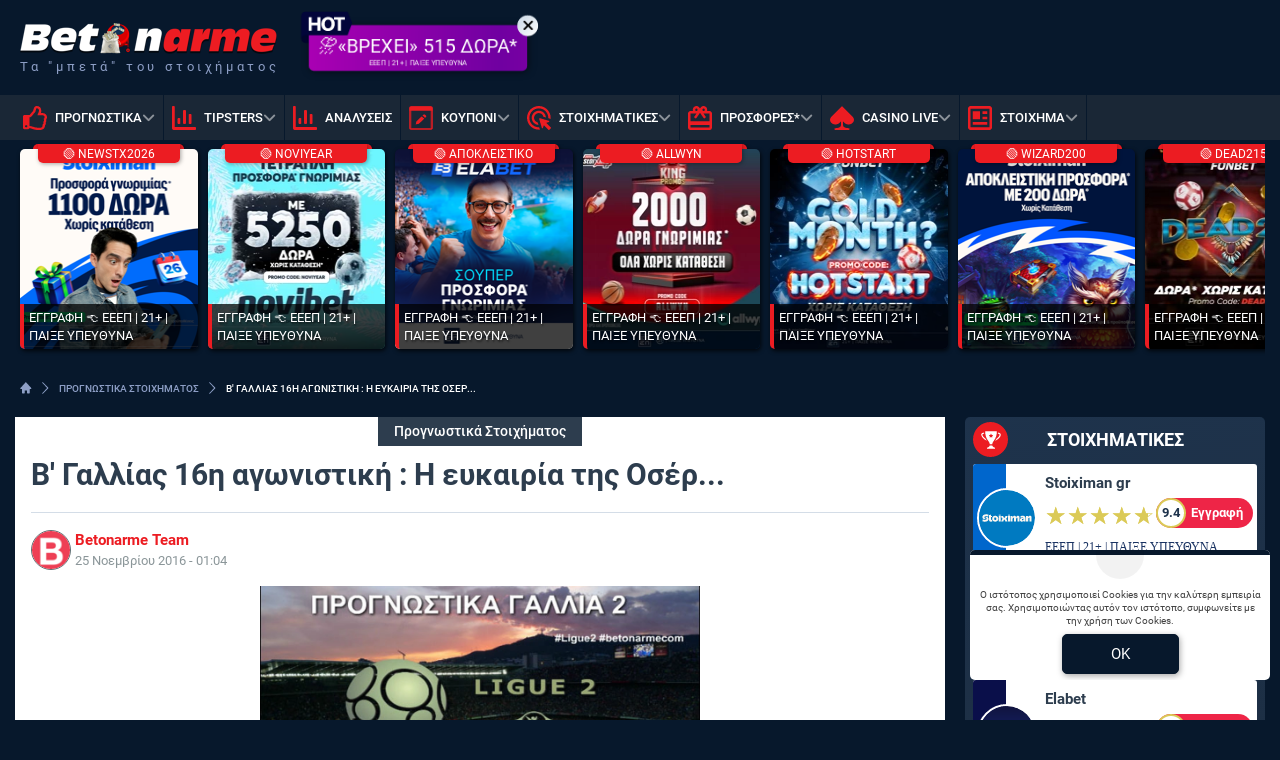

--- FILE ---
content_type: text/html; charset=UTF-8
request_url: https://www.bet-on-arme.com/4493/v-gallias-16-agonistiki-eykairia-ths-oser/
body_size: 31530
content:
<!DOCTYPE html>
<html lang="el">


<head prefix="og: https://ogp.me/ns#">
    <meta charset="UTF-8">
    <meta name="viewport" content="width=device-width, initial-scale=1, maximum-scale=3.0, user-scalable=yes">
    <base href="https://www.bet-on-arme.com/">
    <title>Β&#039; Γαλλίας 16η αγωνιστική : H ευκαιρία της Οσέρ... | Bet-on-arme - Προγνωστικά Στοιχήματος</title>
<link rel="canonical" href="https://www.bet-on-arme.com/4493/v-gallias-16-agonistiki-eykairia-ths-oser/">
<meta content="Προγνωστικά για την 16η αγωνιστική της Ligue 2 στην Γαλλία. Στοίχημα προτάσεις Τρουά - Κλερμόν, Ορλεάν - Βαλενσιέν, Νιόρ - Αζαξιό" name="description">
<meta content="bet-on-arme.com" property="og:site_name">
<meta content="Β&#039; Γαλλίας 16η αγωνιστική : H ευκαιρία της Οσέρ..." property="og:title">
<meta content="Προγνωστικά για την 16η αγωνιστική της Ligue 2 στην Γαλλία. Στοίχημα προτάσεις Τρουά - Κλερμόν, Ορλεάν - Βαλενσιέν, Νιόρ - Αζαξιό" property="og:description">
<meta content="https://www.bet-on-arme.com/4493/v-gallias-16-agonistiki-eykairia-ths-oser/" property="og:url">
<meta content="el_GR" property="og:locale">
<meta content="https://www.bet-on-arme.com/cgi/image/quality=95,fit=crop,width=1200,height=628/images/prognostika-ligue2.jpg" property="og:image">
<meta content="image/jpeg" property="og:image:type">
<meta content="Β&#039; Γαλλίας 16η αγωνιστική : H ευκαιρία της Οσέρ... | Bet-on-arme - Προγνωστικά Στοιχήματος" name="twitter:title">
<meta content="Προγνωστικά για την 16η αγωνιστική της Ligue 2 στην Γαλλία. Στοίχημα προτάσεις Τρουά - Κλερμόν, Ορλεάν - Βαλενσιέν, Νιόρ - Αζαξιό" name="twitter:description">
<meta content="https://www.bet-on-arme.com/4493/v-gallias-16-agonistiki-eykairia-ths-oser/" name="twitter:url">
<meta content="1200" property="og:image:width">
<meta content="628" property="og:image:height">
<meta content="@betonarme" name="twitter:site">
<meta content="@betonarme" name="twitter:creator">
<meta content="https://www.bet-on-arme.com/cgi/image/quality=95,fit=crop,width=1200,height=628/images/prognostika-ligue2.jpg" name="twitter:image">
<link rel="alternate" type="application/rss+xml" title="bet-on-arme.com rss feed" href="https://www.bet-on-arme.com/feed/">
<!-- Additional OG:meta -->
<meta content="article" property="og:type">
<meta property="article:publisher" content="https://www.facebook.com/www.bet.on.arme.gr/"/>
<meta property="article:section" content="Προγνωστικά Στοιχήματος"/>
<meta property="og:updated_time" content="2016-11-25T01:04:02+02:00"/>
<meta property="article:published_time" content="2016-11-25T01:04:02+02:00"/>
<meta property="article:modified_time" content="2016-11-25T01:34:48+02:00"/>
<!-- Additional Twitter:meta -->
<meta content="summary_large_image" name="twitter:card">
<meta name="news_keywords" content="Προγνωστικά Στοιχήματος"/>
<script type="application/ld+json">
    {"@context":"https://schema.org","@type":"NewsArticle","description":"Προγνωστικά για την 16η αγωνιστική της Ligue 2 στην Γαλλία. Στοίχημα προτάσεις Τρουά - Κλερμόν, Ορλεάν - Βαλενσιέν, Νιόρ - Αζαξιό","image":"/cgi/image/quality=95,fit=crop,width=1200,height=628/images/prognostika-ligue2.jpg","thumbnailUrl":"/cgi/image/quality=95,fit=crop,width=1200,height=628/images/prognostika-ligue2.jpg","mainEntityOfPage":{"@type":"WebPage","url":"https://www.bet-on-arme.com/4493/v-gallias-16-agonistiki-eykairia-ths-oser/"},"url":"https://www.bet-on-arme.com/4493/v-gallias-16-agonistiki-eykairia-ths-oser/","alternativeHeadline":"Β' Γαλλίας 16η αγωνιστική : H ευκαιρία της Οσέρ... | Bet-on-arme - Προγνωστικά Στοιχήματος","author":{"@type":"Person","name":"Betonarme Team","givenName":"Betonarme Team","url":"https://www.bet-on-arme.com/author/betonarme-team/","image":{"@type":"ImageObject","url":"https://www.bet-on-arme.com/cgi/image/quality=95,fit=crop,width=70,height=70/images/bet-on-amre-icon-2.png","height":70,"width":70}},"genre":"","articleSection":"","headline":"Β&#039; Γαλλίας 16η αγωνιστική : H ευκαιρία της Οσέρ... | Bet-on-arme - Προγνωστικά Στοιχήματος","keywords":"Προγνωστικά Στοιχήματος","publisher":{"@type":"Organization","name":"bet-on-arme.com","url":"https://www.bet-on-arme.com","logo":{"@type":"ImageObject","url":"https://www.bet-on-arme.com/assets/img/betonarme/icons/logo.png","height":37,"width":257},"sameAs":["https://www.facebook.com/www.bet.on.arme.gr/","https://x.com/betonarmegr","https://www.instagram.com/bet.on.arme/",""]},"articleBody":"Φτάσαμε στην 16η αγωνιστική χωρίς να υπάρχουν μεγάλες ανατροπές τόσο στις θέσεις ανόδου, όσο και στις θέσεις του υποβιβασμού. Ενδιαφέρον παρουσιάζει η συμπεριφορά της Μπρέστ που έχει 2 ήττες στους τελευταίους 3 αγώνες, αλλά και της Τούρ που δεν λέει να ξεκολλήσει από την τελευταία θέση.\r\n\r\nΣτρασβούργο - Λαβάλ : Η αλλαγή  στην τεχνική ηγεσία της Λαβάλ έχει θετικό αντίκτυπο στην ψυχολογία των ποδοσφαιριστών και αυτή η αλλαγή έφερε και το μεγάλο διπλό μέσα στην καλύτερη έδρα του πρωταθλήματος. Το Στρασβούργο με 2 συνεχόμενες ήττες δείχνει να είναι σε ντεφορμάρισμα και θα προσπαθήσει να πάρει σήμερα μια καθαρή νίκη για να επανέλθει το καλό κλίμα στην ομάδα. Η Λαβάλ είναι ανεβασμένη αλλά νομίζω ότι θα χρειαστεί να περιμένουμε λίγο για να δούμε αν οι καλές εμφανίσεις θα έχουν διάρκεια. Πάμε με τα 2-3 γκολ - 2,00\r\n&nbsp;\r\nΤούρ - Οσέρ : Οι γηπεδούχοι με 3 συνεχόμενες ήττες έχουν πιάσει τον πάτο της βαθμολογίας και αν δεν γίνει κάποια συγκλονιστική αλλαγή, δεν βλέπω να γλυτώνει φέτος τον υποβιβασμό. Οι δυο συνεχόμενες ισοπαλίες της Οσέρ, με Αμιάν και Λάνς είναι σημάδι ότι η ομάδα βρίσκεται σε καλό δρόμο και ίσως σήμερα να είναι μια καλή ευκαιρία για αυτήν να πάρει μια νίκη ψυχολογίας. Το διπλό σε αυτό το ζευγάρι είναι αουτσάιντερ οπότε μπορούμε άνετα να το επιλέξουμε με την ασφάλεια του DNB   Διπλό DNB  - 2,22\r\n&nbsp;\r\nΤρουά - Κλερμόν : Σε καλό φεγγάρι η Τρουά έχει καταφέρει να βρίσκεται στην πρώτη θέση εκμεταλλευόμενη και τις γκέλες που έχουν κάνει αρκετές ομάδες που ήταν από πάνω της. Η Κλερμόν προέρχεται από καλές εμφανίσεις και είναι ομάδα που δεν κλείνεται συνήθως, παίζει επιθετικά σε όλα της τα παιχνίδια για την νίκη. Επειδή η Τρουά στην έδρα της έχει 4 συνεχόμενες νίκες, φοβάμαι πως δεν θα αργήσει να κάνει κάποια γκέλα για αυτό και θα αποφύγω τον άσο. Το over 2,5 έχει παρόμοια τιμή με τον άσο και με τον τρόπο που παίζουν και οι δυο ομάδες θεωρώ ότι έχει πολλές πιθανότητες να επαληθευτεί.   Over 2,5 - 2,00\r\n\r\n\r\n\r\n\r\nΠαίξε νόμιμο στοίχημα στην interwetten.gr με τις μεγαλύτερες αποδόσεις\r\n\r\n\r\n\r\n\r\n\r\n\r\n\r\n\r\n\r\nΕΓΓΡΑΦΗ ΤΩΡΑ\r\n\r\n\r\n\r\n\r\n\r\n\r\n\r\n\r\n\r\n&nbsp;\r\nΜπουργκ - Ρέντ Στάρ: Επεισοδιακή ισοπαλία πήρε η Μπουργκ μέσα στην Βαλενσιέν, αλλά έτσι όπως τελικά ήρθε θα πρέπει να έχει επιδράσει θετικά στην ψυχολογία των παικτών που δείχνουν να έχουν πάρει τα πάνω τους. Η Ρεντ Στάρ φέτος δεν έχει καμία σχέση με την περσινή μαχητική ομάδα που ξέραμε, αλλά δεν παύει να είναι μια επικίνδυνη ομάδα που μπορεί να κάνει ζημιά αν την υποτιμήσεις. Το συγκεκριμένο παιχνίδι είναι ντέρμπι και όλα τα αποτελέσματα είναι ανοικτά καθώς και οι δυο ομάδες παίζουν επιθετικά και δεν έχουν πολύ καλές άμυνες. Νομίζω ότι το 2-3 γκολ είναι μέσα στην λογική του αγώνα  .  2-3 γκολ - 2,00\r\n&nbsp;\r\nΓκάζελεκ - Σοσό : Δεν τα πάει καλά η Σοσό στους εκτός έδρας αγώνες, όπου έχει στους τελευταίους πέντε, τρεις ισοπαλίες και δυο ήττες. Αντίθετα η Γκάζελεκ εκεί που δεν ήταν καλή στην έδρα της, με δυο συνεχόμενες νίκες έχει αντιστρέψει τα στατιστικά. Η Σοσό στους τελευταίους αγώνες έδειχνε ότι είναι σε ντεφορμάρισμα και δεν με ξεγελάει η νίκη που έκανε με την Τούρ καθώς οι αντίπαλος της ήταν σχεδόν απούσα από το γήπεδο. Έχει μείνει πίσω βαθμολογικά η Γκάζελεκ και πιστεύω θα παίξει με μεγαλύτερο πάθος για την νίκη . Άσος - 2,25\r\n&nbsp;\r\nΛάνς - Χάβρη : Το συγκεκριμένο παιχνίδι είναι το ντέρμπι της αγωνιστικής και όλα τα φώτα θα πέσουν πάνω του. Κάνει μεγάλη προσπάθεια η Λάνς να αναρριχηθεί στην βαθμολογία, αλλά εκεί που αρχίζει να τα πηγαίνει καλά όλο και κάπου θα βρει να σκοντάψει . Στις 15 αγωνιστικές έχει μόνο δυο ήττες, αλλά και οκτώ ισοπαλίες και αυτός είναι ο κυριότερος λόγος που έχει μείνει πίσω. Η Χάβρη είναι στην 3η θέση έχοντας αρκετά καλή συγκομιδή τόσο στους έντός έδρας αγώνες όσο και στους εκτός. Πιστεύω ότι η ισοπαλία είναι ένα αποτέλεσμα το οποίο δεν θα δυσαρεστήσει καμία από τις δυο ομάδες. Χ - 3,15\r\n\r\n\r\n\r\n\r\nΠαίξε στον stoiximan.gr με τις μεγαλύτερες αποδόσεις  και 100% επιβράβευση εγγραφής\r\n\r\n\r\n\r\n\r\n\r\n\r\n\r\n\r\n\r\nΕΓΓΡΑΦΗ ΤΩΡΑ\r\n\r\n\r\n\r\n\r\n\r\n\r\n\r\n\r\n\r\n&nbsp;\r\nΝιμ - Ρεμς : Το αήττητο στην έδρα της, ηταν αυτό που κρατούσε την Ρέμς στα ψηλά πατώματα και από την στιγμή που το έχασε και αυτό λογικό είναι να αρχίσει η κατηφόρα. Η Νίμ έχω ξαναπεί ότι είναι η πιο αλλοπρόσαλλη ομάδα στην κατηγορία και δεν μπορείς να την εμπιστευτείς τόσο εντός όσο και εκτός έδρας. Η Ρέμς από την στιγμή που εκτός έδρας δεν πιάνει καλή απόδοση θα παίξει κυρίως για να μην χάσει σήμερα και δεν αποκλείεται να τα καταφέρει. Η ισοπαλία πιστεύω ότι είναι πολυ πιθανή. Χ - 3,05\r\n&nbsp;\r\nΝιόρ - Αζαξιό : Η πιο φορμαρισμένη ομάδα στο πρωτάθλημα είναι η Νιόρ, αλλά και η Αζαξιό στα δυο τελευταία της παιχνίδια έχει δείξει σημάδια ανάκαμψης. Φαβορί είναι οι γηπεδούχοι κυρίως λόγω έδρας, αλλά μου φαίνεται λογικό ότι κάπου εδώ κοντά να διακοπεί αυτό το σερί νικών. Η προϊστορία είναι και αυτή με το μέρος των γηπεδούχων, οπότε με όλα αυτά τα υπερ της στατιστικά η Νιόρ σίγουρα θα προτιμηθεί στο στοίχημα από πολλούς παίκτες. Προσωπικά θα αποφύγω τον προφανή άσο και θα στραφώ στο 2-3 γκολ που είναι το πιο συχνό σκορ που φέρνουν φέτος και οι δυο ομάδες.   2-3 γκολ - 2,02\r\nΟρλεάν - Βαλενσιέν : Καμπανάκι φόρμας ήταν το προηγούμενο παιχνίδι της Βαλενσιέν με την Μπουργκ. Η Ορλεάν έβγαλε αντίδραση στο παιχνίδι με την Νιμ, αλλά θα πρέπει τα καλά αποτελέσματα να έχουν συνέχεια αν θέλει να απομακρυνθεί από την επικίνδυνη ζώνη. Σε όλα τα παιχνίδια η Βαλενσιέν δίνει επιθετικό ρυθμό και τις περισσότερες φορές παρασύρει και τις αντιπάλους της σε αυτό το στυλ παιχνιδιού. Το over 2,5 είναι πιστεύω αρκετά πιθανό και έχει πολύ καλή τιμή. Over 2,5 - 2,20\r\n&nbsp;\r\nΣΥΣΤΗΜΑ 3-4-5\r\nΤρουά - Κλερμόν : Over 2,5 - 2,00\r\nΟρλεάν - Βαλενσιέν : Over 2,5  - 2,30\r\nΣτρασβούργο - Λαβάλ: 2-3 γκολ -2,00\r\nΝιόρ - Αζαξιό : 2-3 γκολ - 2,02\r\nΤούρ - Οσέρ : 2 DNB - 2,22\r\nΣυνολική απόδοση 41,24\r\n\r\n Δείτε από εδώ όλες τις αποδόσεις των αγώνων της Ligue 2","dateCreated":"2016-11-25T01:04:02+02:00","dateModified":"2016-11-25T01:34:48+02:00","datePublished":"2016-11-25T01:04:02+02:00"}</script>
<script type="application/ld+json">
    {"@context":"https://schema.org","@type":"BreadcrumbList","itemListElement":[{"@type":"ListItem","position":1,"item":{"@id":"https://www.bet-on-arme.com/","name":"bet-on-arme.com"}},{"@type":"ListItem","position":2,"item":{"@id":"https://www.bet-on-arme.com/prognostika-stoiximatos/","name":"ΠΡΟΓΝΩΣΤΙΚΑ ΣΤΟΙΧΗΜΑΤΟΣ"}},{"@type":"ListItem","position":3,"item":{"@id":"https://www.bet-on-arme.com/4493/v-gallias-16-agonistiki-eykairia-ths-oser/","name":"Β&#039; Γαλλίας 16η αγωνιστική : H ευκαιρία της Οσέρ..."}}]}</script>

<meta content="index, follow, max-image-preview:large" name="robots">    <meta name="application-name" content="Στοίχημα | Προγνωστικά Στοιχήματος - bet-on-arme.com" />
    <link rel="apple-touch-icon" sizes="57x57" href="https://www.bet-on-arme.com/assets/img/betonarme/icons/apple-icon-57x57.png">
    <link rel="apple-touch-icon" sizes="60x60" href="https://www.bet-on-arme.com/assets/img/betonarme/icons/apple-icon-60x60.png">
    <link rel="apple-touch-icon" sizes="72x72" href="https://www.bet-on-arme.com/assets/img/betonarme/icons/apple-icon-72x72.png">
    <link rel="apple-touch-icon" sizes="76x76" href="https://www.bet-on-arme.com/assets/img/betonarme/icons/apple-icon-76x76.png">
    <link rel="apple-touch-icon" sizes="114x114" href="https://www.bet-on-arme.com/assets/img/betonarme/icons/apple-icon-114x114.png">
    <link rel="apple-touch-icon" sizes="120x120" href="https://www.bet-on-arme.com/assets/img/betonarme/icons/apple-icon-120x120.png">
    <link rel="apple-touch-icon" sizes="144x144" href="https://www.bet-on-arme.com/assets/img/betonarme/icons/apple-icon-144x144.png">
    <link rel="apple-touch-icon" sizes="152x152" href="https://www.bet-on-arme.com/assets/img/betonarme/icons/apple-icon-152x152.png">
    <link rel="apple-touch-icon" sizes="180x180" href="https://www.bet-on-arme.com/assets/img/betonarme/icons/apple-icon-180x180.png">
    <link rel="icon" type="image/png" sizes="192x192" href="https://www.bet-on-arme.com/assets/img/betonarme/icons/android-icon-192x192.png?v=2">
    <link rel="icon" type="image/png" sizes="32x32" href="https://www.bet-on-arme.com/assets/img/betonarme/icons/favicon-32x32.png?v=2">
    <link rel="icon" type="image/png" sizes="96x96" href="https://www.bet-on-arme.com/assets/img/betonarme/icons/favicon-96x96.png">
    <link rel="icon" type="image/png" sizes="16x16" href="https://www.bet-on-arme.com/assets/img/betonarme/icons/favicon-16x16.png">
    <link rel="manifest" href="https://www.bet-on-arme.com/manifest.json">
    <meta name="msapplication-TileColor" content="#072d57">
    <meta name="msapplication-TileImage" content="https://www.bet-on-arme.com/assets/img/betonarme/icons/apple-icon-144x144.png">
    <meta name="theme-color" content="#072d57">
    <link rel="icon" href="https://www.bet-on-arme.com/assets/img/betonarme/icons/favicon-16x16.png">
    <link rel="dns-prefetch" href="https://www.googletagmanager.com/">
    <link rel="preload" href="/dist/fonts/fa-regular-400-686b9b59619bd.woff2" as="font" type="font/woff2" crossorigin>
    <link rel="preload" href="/dist/fonts/fa-solid-900-686b9b59619bd.woff2" as="font" type="font/woff2" crossorigin>
    <style>
        @font-face {
            font-family: "Font Awesome 6 Free";
            font-style: normal;
            font-weight: 400;
            font-display: swap;
            src: url("/dist/fonts/fa-regular-400-686b9b59619bd.woff2") format("woff2")
        }

        @font-face {
            font-family: "Font Awesome 6 Free";
            font-style: normal;
            font-weight: 900;
            font-display: swap;
            src: url("/dist/fonts/fa-solid-900-686b9b59619bd.woff2") format("woff2")
        }
    </style>

    
<link rel="preload" href="/assets/fonts/rbnormal_400_greek_1.woff2" as="font" type="font/woff2" crossorigin>
<link rel="preload" href="/assets/fonts/rbnormal_400_latin_1.woff2" as="font" type="font/woff2" crossorigin>
<link rel="preload" href="/assets/fonts/rbnormal_500_greek_1.woff2" as="font" type="font/woff2" crossorigin>
<link rel="preload" href="/assets/fonts/rbnormal_500_latin_1.woff2" as="font" type="font/woff2" crossorigin>
<link rel="preload" href="/assets/fonts/rbnormal_700_greek_1.woff2" as="font" type="font/woff2" crossorigin>
<link rel="preload" href="/assets/fonts/rbnormal_700_latin_1.woff2" as="font" type="font/woff2" crossorigin>

<style> 
    @font-face{font-family:"Roboto";font-style:normal;font-weight:400;font-stretch:100%;font-display:swap;src:url("/assets/fonts/rbnormal_400_greek_1.woff2") format("woff2");unicode-range:U+0370-0377, U+037A-037F, U+0384-038A, U+038C, U+038E-03A1, U+03A3-03FF}
    @font-face{font-family:"Roboto";font-style:normal;font-weight:400;font-stretch:100%;font-display:swap;src:url("/assets/fonts/rbnormal_400_latin_1.woff2") format("woff2");unicode-range:U+0000-00FF, U+0131, U+0152-0153, U+02BB-02BC, U+02C6, U+02DA, U+02DC, U+0304, U+0308, U+0329, U+2000-206F, U+20AC, U+2122, U+2191, U+2193, U+2212, U+2215, U+FEFF, U+FFFD}
    @font-face{font-family:"Roboto";font-style:normal;font-weight:500;font-stretch:100%;font-display:swap;src:url("/assets/fonts/rbnormal_500_greek_1.woff2") format("woff2");unicode-range:U+0370-0377, U+037A-037F, U+0384-038A, U+038C, U+038E-03A1, U+03A3-03FF}
    @font-face{font-family:"Roboto";font-style:normal;font-weight:500;font-stretch:100%;font-display:swap;src:url("/assets/fonts/rbnormal_500_latin_1.woff2") format("woff2");unicode-range:U+0000-00FF, U+0131, U+0152-0153, U+02BB-02BC, U+02C6, U+02DA, U+02DC, U+0304, U+0308, U+0329, U+2000-206F, U+20AC, U+2122, U+2191, U+2193, U+2212, U+2215, U+FEFF, U+FFFD}
    @font-face{font-family:"Roboto";font-style:normal;font-weight:600;font-stretch:100%;font-display:swap;src:url("/assets/fonts/rbnormal_700_greek_1.woff2") format("woff2");unicode-range:U+0370-0377, U+037A-037F, U+0384-038A, U+038C, U+038E-03A1, U+03A3-03FF}
    @font-face{font-family:"Roboto";font-style:normal;font-weight:600;font-stretch:100%;font-display:swap;src:url("/assets/fonts/rbnormal_700_latin_1.woff2") format("woff2");unicode-range:U+0000-00FF, U+0131, U+0152-0153, U+02BB-02BC, U+02C6, U+02DA, U+02DC, U+0304, U+0308, U+0329, U+2000-206F, U+20AC, U+2122, U+2191, U+2193, U+2212, U+2215, U+FEFF, U+FFFD}
</style><link rel="stylesheet" href="/dist/css/bootstrap.e3fedd8d3202650c39e9.min.css"><link rel="stylesheet" href="/dist/css/index.5c1cbc5d7ce90cb33bdf.min.css"><link rel="stylesheet" media="screen and (max-width: 767.95px)" href="/dist/css/mobile.1b99741a48d5a0564549.min.css"><link rel="stylesheet" media="screen and (max-width: 991.95px)" href="/dist/css/css_max_992.4e1a88603051242bf6af.min.css"><link rel="stylesheet" media="screen and (min-width: 768px)" href="/dist/css/css_min_768.80843f0db0b44449b91c.min.css"><link rel="stylesheet" media="screen and (min-width: 992px)" href="/dist/css/css_min_992.97bd00fb9dc4dcd65f32.min.css"><link rel="stylesheet" href="/dist/css/article.caee8c334782eda11a58.min.css"><link rel="stylesheet" href="/dist/css/sliderStories.a1627511338d9024c6bf.min.css"><link rel="stylesheet" href="/dist/css/promo.689742fa86880b22f444.min.css">            <link rel="preload" as="image"
                href="/cgi/image/quality=95,fit=crop,width=1000,height=500/images/prognostika-ligue2.jpg"                media="(min-width: 768px)"                                fetchpriority="high" />
                <link rel="preload" as="image"
                                media="(max-width: 767.95px)"                srcset="/cgi/image/quality=95,fit=crop,width=440,height=220/images/prognostika-ligue2.jpg 1x, /cgi/image/quality=95,fit=crop,width=880,height=440/images/prognostika-ligue2.jpg 2x, /cgi/image/quality=95,fit=crop,width=1320,height=660/images/prognostika-ligue2.jpg 3x"                fetchpriority="high" />
    
    <script>
        window.config = {
            base_url: "https://www.bet-on-arme.com/",
            images_url: "https://www.bet-on-arme.com/assets/img",
            site_images_url: "https://www.bet-on-arme.com/assets/img/betonarme",
            js_url: "https://www.bet-on-arme.com/assets/js",
            css_url: "https://www.bet-on-arme.com/assets/css",
            FPEVENTS_API_URL: ""
        };
    </script>

    
            <script type="text/javascript">
            (function(c, l, a, r, i, t, y) {
                c[a] = c[a] || function() {
                    (c[a].q = c[a].q || []).push(arguments)
                };
                t = l.createElement(r);
                t.async = 1;
                t.src = "https://www.clarity.ms/tag/" + i;
                y = l.getElementsByTagName(r)[0];
                y.parentNode.insertBefore(t, y);
            })(window, document, "clarity", "script", "rkyaev3qse");
        </script>
    
    </head>

<body class="document-body ">

    
    <header id="header-site" class="position-fixed px-0">
    <!-- Desktop menu -->
    <div class="container d-none d-lg-block">
        <div class="row position-relative top_header">
            <div class="col">
                <div class="d-flex g-0 h-100 align-items-center justify-content-between position-relative">
                    
<div class="mlogo">
    <a href="https://www.bet-on-arme.com/" rel="home">
        <img class="img-fluid" src="https://www.bet-on-arme.com/assets/img/betonarme/icons/logo_w.png" alt="bet-on-arme.com" width="257" height="37">
    </a>
    <span class="d-block text-start logo-font">Τα &quot;μπετά&quot; του στοιχήματος</span>
</div>            <div class="mx-2 mw220">
            <div class="promo_btn_cont check-expiration" id="desktopPromoBtnWithExpiration" data-key="promo_button">
                <div class="promo_btn d-flex position-relative justify-content-center cursor-hand"
                data-bs-toggle="modal"
                data-bs-target="#promo_alert_modal"
                style="background-image:linear-gradient(90deg,rgba(175, 0, 181, 1) 0%, rgba(112, 0, 161, 1) 48%, rgba(175, 0, 181, 1) 100%);;">
                                            <img
                            src="/images/new-ba.svg" 
                             
                            width="55"
                            height="35"
                            class="position-absolute"
                            style="left:-9px;top:-16px;">
                                        <div class="text-white my-auto font-0-9 py-2 text-nowrap" style="font-size: 1.20rem; padding-bottom: 10px !important">
                        ⛈️«ΒΡΕΧΕΙ» 515 ΔΩΡΑ*                                                    <small class="position-absolute" style="left:50%; bottom: 3px; transform: translateX(-50%);font-size: 7px;">
                                ΕΕΕΠ | 21+ | ΠΑΙΞΕ ΥΠΕΥΘΥΝΑ                            </small>
                                            </div>
                </div>
                <div class="position-absolute close-promo_btn cursor-hand">
                    <i class="fa fa-times"></i>
                </div>
            </div>
        </div>
                        <div class="mx-2 flex-fill overflow-hidden">
                                                                <div>
                                            <div
                                                class="observer-container fixed-banner-container extraTimeout mx-auto d-flex align-items-center justify-content-center overflow-hidden"
                                                data-storage-key="header-banner_normal"
                                                data-place="header-banner"
                                                data-size="normal"
                                                style="width:728px;height:90px;">
                                            </div>
                                        </div>
                                                                                                        </div>

                                    
                                </div>
                    </div>
                </div>
            </div>
            <div class="container-fluid bg-desktop-menu deskmenu d-none d-lg-block">
                <div class="desktop-menu__middle container">
                    <div class="row position-relative">
                        <div class="col d-flex g-0 align-items-center">
                                <div class="menu_item position-relative" >
        <a href="https://www.bet-on-arme.com/"
            class="d-flex px-2 align-items-center">
                            <div class="menu_item__icon">
                    <svg width="24" height="24" viewBox="0 0 24 24" fill="none" xmlns="http://www.w3.org/2000/svg">
    <path d="M23.3135 13.4386C23.752 12.7425 24 12 24 11.1023C24 9.03914 22.1391 7.09078 19.709 7.09078H17.885C18.131 6.49031 18.3275 5.77219 18.3275 4.90922C18.3275 1.497 16.443 0 13.564 0C10.4837 0 10.6594 4.44998 9.976 5.09062C8.83865 6.15689 7.49525 8.20533 6.538 9H1.6C0.71635 9 0 9.67158 0 10.5V21.75C0 22.5784 0.71635 23.25 1.6 23.25H4.8C5.54465 23.25 6.1704 22.7731 6.3489 22.1273C8.57435 22.1743 10.1019 23.9995 15.239 23.9995C15.6 23.9995 16 24 16.35 24C20.2059 24 21.9493 22.152 21.997 19.5314C22.663 18.6677 23.012 17.5101 22.864 16.3912C23.3567 15.5263 23.5472 14.5002 23.3135 13.4386ZM20.226 15.9619C20.854 16.9523 20.289 18.278 19.529 18.6605C19.914 20.947 18.6486 21.7495 16.873 21.7495H14.982C11.4001 21.7495 9.08055 19.9767 6.4 19.9767V11.25H6.946C8.364 11.25 10.345 7.92703 11.673 6.68156C13.091 5.35219 12.6185 3.13641 13.564 2.25C15.9275 2.25 15.9275 3.79594 15.9275 4.90922C15.9275 6.74531 14.5095 7.56797 14.5095 9.34078H19.709C20.7645 9.34078 21.5955 10.2272 21.6 11.1136C21.6045 11.9995 20.959 12.8859 20.4865 12.8859C21.161 13.5682 21.305 15.0064 20.226 15.9619V15.9619ZM4.4 20.25C4.4 20.8713 3.86275 21.375 3.2 21.375C2.53725 21.375 2 20.8713 2 20.25C2 19.6287 2.53725 19.125 3.2 19.125C3.86275 19.125 4.4 19.6287 4.4 20.25Z" fill="#2F7F93" />
</svg>
                </div>
                        <div class="menu_item__text text-nowrap">
                ΠΡΟΓΝΩΣΤΙΚΑ            </div>
                            <div class="op5">
                    <i class="fa fa-angle-down mnd"></i>
                    <i class="fa fa-angle-up mnu"></i>
                </div>
                    </a>
                    <ul class="menu_dropdown m-0">
                                    <li
                        >
                        <a
                            href="https://www.bet-on-arme.com/prognostika-stoiximatos-simera/"
                            class="d-block text-white font-0-8 py-2 px-2">
                            Τι να παίξω σήμερα;                        </a>
                                            </li>
                                    <li
                        >
                        <a
                            href="https://www.bet-on-arme.com/bet-challenge/"
                            class="d-block text-white font-0-8 py-2 px-2">
                            Bet Challenge                        </a>
                                            </li>
                                    <li
                        >
                        <a
                            href="https://www.bet-on-arme.com/to-dinato-simeio-tis-imeras/"
                            class="d-block text-white font-0-8 py-2 px-2">
                            Το δυνατό σημείο                        </a>
                                            </li>
                                    <li
                        >
                        <a
                            href="https://www.bet-on-arme.com/ta-over-tis-imeras/"
                            class="d-block text-white font-0-8 py-2 px-2">
                            Τα over της ημέρας                        </a>
                                            </li>
                                    <li
                        >
                        <a
                            href="https://www.bet-on-arme.com/prognostika-gkol-gkol/"
                            class="d-block text-white font-0-8 py-2 px-2">
                            Προγνωστικά Γκολ Γκολ                        </a>
                                            </li>
                                    <li
                        >
                        <a
                            href="https://www.bet-on-arme.com/proteinomenes-isopalies/"
                            class="d-block text-white font-0-8 py-2 px-2">
                            Ισοπαλία Ημέρας                        </a>
                                            </li>
                                    <li
                        >
                        <a
                            href="https://www.bet-on-arme.com/prognostika-triades/"
                            class="d-block text-white font-0-8 py-2 px-2">
                            Προγνωστικά Τριάδες                        </a>
                                            </li>
                                    <li
                        >
                        <a
                            href="https://www.bet-on-arme.com/stoixima-basket/"
                            class="d-block text-white font-0-8 py-2 px-2">
                            Προγνωστικά Μπάσκετ                        </a>
                                            </li>
                            </ul>
            </div>
        <div class="menu_item position-relative" >
        <a href="https://www.bet-on-arme.com/tipsters/"
            class="d-flex px-2 align-items-center">
                            <div class="menu_item__icon">
                    <svg width="24" height="24" viewBox="0 0 24 24" fill="none" xmlns="http://www.w3.org/2000/svg">
<path d="M11.8588 18H13.1559C13.5265 18 13.8971 17.6 13.8971 17.2V4.8C13.8971 4.4 13.5265 4 13.1559 4H11.8588C11.4882 4 11.1176 4.4 11.1176 4.8V17.2C11.1176 17.6 11.4882 18 11.8588 18ZM17.4176 18H18.7147C19.0853 18 19.4559 17.6 19.4559 17.2V8.8C19.4559 8.4 19.0853 8 18.7147 8H17.4176C17.0471 8 16.6765 8.4 16.6765 8.8V17.2C16.6765 17.6 17.0471 18 17.4176 18ZM23.0735 21H2.77941V1C2.77941 0.45 2.3625 0 1.85294 0H0.926471C0.416912 0 0 0.45 0 1V22C0 23.1062 0.828033 24 1.85294 24H23.0735C23.5831 24 24 23.55 24 23V22C24 21.45 23.5831 21 23.0735 21ZM6.3 18H7.59706C7.96765 18 8.33824 17.6 8.33824 17.2V12.8C8.33824 12.4 7.96765 12 7.59706 12H6.3C5.92941 12 5.55882 12.4 5.55882 12.8V17.2C5.55882 17.6 5.92941 18 6.3 18Z" fill="#2F7F93"/>
</svg>
                </div>
                        <div class="menu_item__text text-nowrap">
                TIPSTERS            </div>
                            <div class="op5">
                    <i class="fa fa-angle-down mnd"></i>
                    <i class="fa fa-angle-up mnu"></i>
                </div>
                    </a>
                    <ul class="menu_dropdown m-0">
                                    <li
                        >
                        <a
                            href="https://www.bet-on-arme.com/tipsters/thymios-royvas/"
                            class="d-block text-white font-0-8 py-2 px-2">
                            Θύμιος Ρουβάς                        </a>
                                            </li>
                                    <li
                        >
                        <a
                            href="https://www.bet-on-arme.com/tipsters/dimitris-sioris/"
                            class="d-block text-white font-0-8 py-2 px-2">
                            Δημήτρης Σιώρης                        </a>
                                            </li>
                                    <li
                        >
                        <a
                            href="https://www.bet-on-arme.com/tipsters/manos-kassotakis/"
                            class="d-block text-white font-0-8 py-2 px-2">
                            Μάνος Κασσωτάκης                        </a>
                                            </li>
                                    <li
                        >
                        <a
                            href="https://www.bet-on-arme.com/tipsters/stefanos-kliafas/"
                            class="d-block text-white font-0-8 py-2 px-2">
                            Στέφανος Κλιάφας                        </a>
                                            </li>
                                    <li
                        >
                        <a
                            href="https://www.bet-on-arme.com/tipsters/petros-charizaklis/"
                            class="d-block text-white font-0-8 py-2 px-2">
                            Πέτρος Χαριζακλής                        </a>
                                            </li>
                            </ul>
            </div>
        <div class="menu_item position-relative" >
        <a href="https://www.bet-on-arme.com/analyseis-agwnwn/"
            class="d-flex px-2 align-items-center">
                            <div class="menu_item__icon">
                    <svg width="24" height="24" viewBox="0 0 24 24" fill="none" xmlns="http://www.w3.org/2000/svg">
<path d="M11.8588 18H13.1559C13.5265 18 13.8971 17.6 13.8971 17.2V4.8C13.8971 4.4 13.5265 4 13.1559 4H11.8588C11.4882 4 11.1176 4.4 11.1176 4.8V17.2C11.1176 17.6 11.4882 18 11.8588 18ZM17.4176 18H18.7147C19.0853 18 19.4559 17.6 19.4559 17.2V8.8C19.4559 8.4 19.0853 8 18.7147 8H17.4176C17.0471 8 16.6765 8.4 16.6765 8.8V17.2C16.6765 17.6 17.0471 18 17.4176 18ZM23.0735 21H2.77941V1C2.77941 0.45 2.3625 0 1.85294 0H0.926471C0.416912 0 0 0.45 0 1V22C0 23.1062 0.828033 24 1.85294 24H23.0735C23.5831 24 24 23.55 24 23V22C24 21.45 23.5831 21 23.0735 21ZM6.3 18H7.59706C7.96765 18 8.33824 17.6 8.33824 17.2V12.8C8.33824 12.4 7.96765 12 7.59706 12H6.3C5.92941 12 5.55882 12.4 5.55882 12.8V17.2C5.55882 17.6 5.92941 18 6.3 18Z" fill="#2F7F93"/>
</svg>
                </div>
                        <div class="menu_item__text text-nowrap">
                ΑΝΑΛΥΣΕΙΣ            </div>
                    </a>
            </div>
        <div class="menu_item position-relative" >
        <a href="https://www.bet-on-arme.com/kouponi-stoiximatos/"
            class="d-flex px-2 align-items-center">
                            <div class="menu_item__icon">
                    <svg width="24" height="24" viewBox="0 0 24 24" fill="none" xmlns="http://www.w3.org/2000/svg">
    <path fill-rule="evenodd" clip-rule="evenodd" d="M21.3151 1.42766H2.6848C2.0912 1.42766 1.60998 1.83337 1.60998 2.33384V21.6656C1.60998 22.1661 2.0912 22.5718 2.6848 22.5718H21.3151C21.9087 22.5718 22.3899 22.1661 22.3899 21.6656V2.33384C22.3899 1.83337 21.9087 1.42766 21.3151 1.42766ZM2.6848 0.521484C1.49759 0.521484 0.535156 1.3329 0.535156 2.33384V21.6656C0.535156 22.6666 1.49759 23.478 2.6848 23.478H21.3151C22.5023 23.478 23.4647 22.6666 23.4647 21.6656V2.33384C23.4647 1.3329 22.5023 0.521484 21.3151 0.521484H2.6848Z" fill="#2F7F93" />
    <path fill-rule="evenodd" clip-rule="evenodd" d="M21.3151 1.94966H2.68486C2.31126 1.94966 2.14525 2.19031 2.14525 2.3341V21.6659C2.14525 21.8097 2.31126 22.0503 2.68486 22.0503H21.3151C21.6887 22.0503 21.8548 21.8097 21.8548 21.6659V2.3341C21.8548 2.19031 21.6887 1.94966 21.3151 1.94966ZM0 2.3341C0 0.97648 1.27763 0 2.68486 0H21.3151C22.7224 0 24 0.97648 24 2.3341V21.6659C24 23.0235 22.7224 24 21.3151 24H2.68486C1.27763 24 0 23.0235 0 21.6659V2.3341ZM2.68486 1.42792H21.3151C21.9087 1.42792 22.39 1.83363 22.39 2.3341V21.6659C22.39 22.1664 21.9087 22.5721 21.3151 22.5721H2.68486C2.09125 22.5721 1.61004 22.1664 1.61004 21.6659V2.3341C1.61004 1.83363 2.09125 1.42792 2.68486 1.42792ZM0.535211 2.3341C0.535211 1.33316 1.49764 0.521739 2.68486 0.521739H21.3151C22.5024 0.521739 23.4648 1.33316 23.4648 2.3341V21.6659C23.4648 22.6668 22.5024 23.4783 21.3151 23.4783H2.68486C1.49764 23.4783 0.535211 22.6668 0.535211 21.6659V2.3341Z" fill="#2F7F93" />
    <path d="M9.96745 17.7185L15.2352 12.701L12.7331 10.3178L7.46536 15.3353C7.39284 15.4045 7.34133 15.491 7.31628 15.5858L6.73242 18.4167L9.70386 17.8605C9.80363 17.8368 9.89489 17.7877 9.96745 17.7185V17.7185ZM16.9358 11.0812C17.1483 10.8787 17.2677 10.6041 17.2677 10.3178C17.2677 10.0314 17.1483 9.75683 16.9358 9.55432L16.0367 8.698C15.8241 8.49556 15.5358 8.38184 15.2352 8.38184C14.9346 8.38184 14.6463 8.49556 14.4337 8.698L13.5346 9.55432L16.0367 11.9376L16.9358 11.0812Z" fill="#2F7F93" />
    <path d="M0.535156 2.33384C0.535156 1.3329 1.49759 0.521484 2.6848 0.521484H21.3151C22.5023 0.521484 23.4647 1.3329 23.4647 2.33384V4.75032H0.535156V2.33384Z" fill="#2F7F93" />
</svg>
                </div>
                        <div class="menu_item__text text-nowrap">
                ΚΟΥΠΟΝΙ            </div>
                            <div class="op5">
                    <i class="fa fa-angle-down mnd"></i>
                    <i class="fa fa-angle-up mnu"></i>
                </div>
                    </a>
                    <ul class="menu_dropdown m-0">
                                    <li
                        >
                        <a
                            href="https://www.bet-on-arme.com/tziroi-stoiximaton/"
                            class="d-block text-white font-0-8 py-2 px-2">
                            ΤΖΙΡΟΙ                        </a>
                                            </li>
                            </ul>
            </div>
        <div class="menu_item position-relative" >
        <a href="https://www.bet-on-arme.com/stoiximatikes-etairies/"
            class="d-flex px-2 align-items-center">
                            <div class="menu_item__icon">
                    <svg width="24" height="24" viewBox="0 0 24 24" fill="none" xmlns="http://www.w3.org/2000/svg">
    <path d="M11.4798 18.9138C9.65986 18.8277 7.94301 18.0435 6.68587 16.724C5.42874 15.4046 4.72794 13.6514 4.72906 11.8285C4.72906 7.91326 7.90936 4.7314 11.8227 4.7314C15.6296 4.7314 18.7271 7.724 18.9044 11.4855L16.4217 10.7403C16.2284 9.92029 15.8198 9.16683 15.2381 8.55777C14.6563 7.9487 13.9225 7.50613 13.1126 7.2758C12.3026 7.04548 11.4459 7.03576 10.6309 7.24764C9.8159 7.45953 9.07227 7.88533 8.47686 8.48104C7.88144 9.07674 7.45585 9.82074 7.24407 10.6361C7.03229 11.4515 7.04201 12.3087 7.27222 13.119C7.50243 13.9294 7.94478 14.6635 8.55355 15.2456C9.16232 15.8276 9.91541 16.2364 10.735 16.4298L11.4798 18.9138V18.9138ZM23.6453 11.8285C23.6453 12.1833 23.6335 12.5382 23.598 12.8931L21.269 12.1952C21.2808 12.0769 21.2808 11.9468 21.2808 11.8285C21.2808 6.6003 17.0483 2.3657 11.8227 2.3657C6.59704 2.3657 2.36453 6.6003 2.36453 11.8285C2.36453 17.0567 6.59704 21.2913 11.8227 21.2913C11.9409 21.2913 12.0709 21.2913 12.1892 21.2794L12.8867 23.6097C12.532 23.6451 12.1773 23.657 11.8227 23.657C5.29655 23.657 0 18.3578 0 11.8285C0 5.29916 5.29655 0 11.8227 0C18.3488 0 23.6453 5.29916 23.6453 11.8285ZM19.1882 16.8674L21.8719 15.9685C22.4158 15.791 22.4039 15.0104 21.8601 14.8448L12.8749 12.1479C12.4256 12.0177 12 12.4317 12.1419 12.8812L14.8374 21.8709C15.003 22.4268 15.7833 22.4386 15.9606 21.8827L16.8591 19.1976L21.4818 23.8226C21.7182 24.0591 22.0847 24.0591 22.3212 23.8226L23.8227 22.3204C24.0591 22.0838 24.0591 21.7171 23.8227 21.4805L19.1882 16.8674V16.8674Z" fill="#2F7F93" />
</svg>
                </div>
                        <div class="menu_item__text text-nowrap">
                ΣΤΟΙΧΗΜΑΤΙΚΕΣ            </div>
                            <div class="op5">
                    <i class="fa fa-angle-down mnd"></i>
                    <i class="fa fa-angle-up mnu"></i>
                </div>
                    </a>
                    <ul class="menu_dropdown m-0">
                                    <li
                        >
                        <a
                            href="https://www.bet-on-arme.com/stoiximatikes-etairies/stoiximangr-app-mobile/"
                            class="d-block text-white font-0-8 py-2 px-2">
                            Stoiximan gr                        </a>
                                            </li>
                                    <li
                        >
                        <a
                            href="https://www.bet-on-arme.com/stoiximatikes-etairies/novibetgr-app-mobile/"
                            class="d-block text-white font-0-8 py-2 px-2">
                            Novibet gr                        </a>
                                            </li>
                                    <li
                        >
                        <a
                            href="https://www.bet-on-arme.com/stoiximatikes-etairies/elabetgr-app-mobile/"
                            class="d-block text-white font-0-8 py-2 px-2">
                            Elabet gr                        </a>
                                            </li>
                                    <li
                        >
                        <a
                            href="https://www.bet-on-arme.com/stoiximatikes-etairies/pamestoiximagr-app-mobile/"
                            class="d-block text-white font-0-8 py-2 px-2">
                            Pamestoixima gr                        </a>
                                            </li>
                                    <li
                        >
                        <a
                            href="https://www.bet-on-arme.com/stoiximatikes-etairies/fonbetgr-app-mobile/"
                            class="d-block text-white font-0-8 py-2 px-2">
                            Fonbet gr                        </a>
                                            </li>
                                    <li
                        >
                        <a
                            href="https://www.bet-on-arme.com/stoiximatikes-etairies/bet365gr-app-mobile/"
                            class="d-block text-white font-0-8 py-2 px-2">
                            Bet365 gr                        </a>
                                            </li>
                                    <li
                        >
                        <a
                            href="https://www.bet-on-arme.com/stoiximatikes-etairies/winmastersgr-app-mobile/"
                            class="d-block text-white font-0-8 py-2 px-2">
                            Winmasters gr                        </a>
                                            </li>
                                    <li
                        >
                        <a
                            href="https://www.bet-on-arme.com/stoiximatikes-etairies/interwettengr-app-mobile/"
                            class="d-block text-white font-0-8 py-2 px-2">
                            Interwetten gr                        </a>
                                            </li>
                                    <li
                        >
                        <a
                            href="https://www.bet-on-arme.com/stoiximatikes-etairies/betssongr-app-mobile/"
                            class="d-block text-white font-0-8 py-2 px-2">
                            Betsson gr                        </a>
                                            </li>
                                    <li
                        >
                        <a
                            href="https://www.bet-on-arme.com/stoiximatikes-etairies/netbetgr-app-mobile/"
                            class="d-block text-white font-0-8 py-2 px-2">
                            Netbet gr                        </a>
                                            </li>
                            </ul>
            </div>
        <div class="menu_item position-relative" >
        <a href="https://www.bet-on-arme.com/stoiximatikes-etairies-me-bonus-eggrafis/"
            class="d-flex px-2 align-items-center">
                            <div class="menu_item__icon">
                    <svg width="24" height="24" viewBox="0 0 24 24" fill="none" xmlns="http://www.w3.org/2000/svg">
    <path d="M21.6 15.1579H2.4V7.57895H8.496L6 11.1537L7.944 12.6316L10.8 8.53895L12 6.82105L13.2 8.53895L16.056 12.6316L18 11.1537L15.504 7.57895H21.6V15.1579ZM21.6 21.4737H2.4V18.9474H21.6V21.4737ZM8.4 2.52632C8.71826 2.52632 9.02348 2.6594 9.24853 2.89629C9.47357 3.13317 9.6 3.45446 9.6 3.78947C9.6 4.12448 9.47357 4.44577 9.24853 4.68266C9.02348 4.91955 8.71826 5.05263 8.4 5.05263C8.08174 5.05263 7.77652 4.91955 7.55147 4.68266C7.32643 4.44577 7.2 4.12448 7.2 3.78947C7.2 3.45446 7.32643 3.13317 7.55147 2.89629C7.77652 2.6594 8.08174 2.52632 8.4 2.52632ZM15.6 2.52632C15.9183 2.52632 16.2235 2.6594 16.4485 2.89629C16.6736 3.13317 16.8 3.45446 16.8 3.78947C16.8 4.12448 16.6736 4.44577 16.4485 4.68266C16.2235 4.91955 15.9183 5.05263 15.6 5.05263C15.2817 5.05263 14.9765 4.91955 14.7515 4.68266C14.5264 4.44577 14.4 4.12448 14.4 3.78947C14.4 3.45446 14.5264 3.13317 14.7515 2.89629C14.9765 2.6594 15.2817 2.52632 15.6 2.52632ZM21.6 5.05263H18.984C19.116 4.66105 19.2 4.23158 19.2 3.78947C19.2 2.78444 18.8207 1.82058 18.1456 1.10991C17.4705 0.399247 16.5548 0 15.6 0C14.34 0 13.248 0.682105 12.6 1.70526L12 2.52632L11.4 1.69263C10.752 0.682105 9.66 0 8.4 0C7.44522 0 6.52955 0.399247 5.85442 1.10991C5.17928 1.82058 4.8 2.78444 4.8 3.78947C4.8 4.23158 4.884 4.66105 5.016 5.05263H2.4C1.068 5.05263 0 6.17684 0 7.57895V21.4737C0 22.8758 1.068 24 2.4 24H21.6C22.932 24 24 22.8758 24 21.4737V7.57895C24 6.17684 22.932 5.05263 21.6 5.05263Z" fill="#2F7F93" />
</svg>
                </div>
                        <div class="menu_item__text text-nowrap">
                ΠΡΟΣΦΟΡΕΣ*            </div>
                            <div class="op5">
                    <i class="fa fa-angle-down mnd"></i>
                    <i class="fa fa-angle-up mnu"></i>
                </div>
                    </a>
                    <ul class="menu_dropdown m-0">
                                    <li
                        >
                        <a
                            href="https://www.bet-on-arme.com/deltia-typou/"
                            class="d-block text-white font-0-8 py-2 px-2">
                            Δελτία Τύπου                        </a>
                                            </li>
                            </ul>
            </div>
        <div class="menu_item position-relative" >
        <a href="https://www.bet-on-arme.com/casino-online/"
            class="d-flex px-2 align-items-center">
                            <div class="menu_item__icon">
                    <svg width="24" height="24" viewBox="0 0 24 24" fill="none" xmlns="http://www.w3.org/2000/svg">
<path d="M14.1818 16.6154C14.8687 17.3903 15.8263 17.9628 16.9191 18.2516C18.0118 18.5404 19.1843 18.531 20.2703 18.2247C21.3564 17.9184 22.301 17.3307 22.9704 16.5448C23.6398 15.759 24 14.8148 24 13.8462C24 12.8049 23.5767 11.8542 22.8895 11.0825L22.9091 11.0769L12 0L1.09091 11.0769L1.11055 11.0825C0.393628 11.8764 0.00358137 12.847 0 13.8462C0 14.8148 0.360204 15.759 1.02959 16.5448C1.69897 17.3307 2.6436 17.9184 3.72967 18.2247C4.81573 18.531 5.98817 18.5404 7.08091 18.2516C8.17365 17.9628 9.13129 17.3903 9.81818 16.6154L10.9091 15.3858V19.3846C10.9091 22.1538 5.45455 22.1538 5.45455 22.1538C5.16522 22.1538 4.88774 22.2511 4.68316 22.4242C4.47857 22.5973 4.36364 22.8321 4.36364 23.0769C4.36364 23.3217 4.47857 23.5565 4.68316 23.7296C4.88774 23.9027 5.16522 24 5.45455 24H18.5455C18.8348 24 19.1123 23.9027 19.3168 23.7296C19.5214 23.5565 19.6364 23.3217 19.6364 23.0769C19.6364 22.8321 19.5214 22.5973 19.3168 22.4242C19.1123 22.2511 18.8348 22.1538 18.5455 22.1538C18.5455 22.1538 13.0909 22.1538 13.0909 19.3846V15.3858L14.1818 16.6154Z" fill="#2F7F93"/>
</svg>
                </div>
                        <div class="menu_item__text text-nowrap">
                CASINO LIVE            </div>
                            <div class="op5">
                    <i class="fa fa-angle-down mnd"></i>
                    <i class="fa fa-angle-up mnu"></i>
                </div>
                    </a>
                    <ul class="menu_dropdown m-0">
                                    <li
                        >
                        <a
                            href="https://www.bet-on-arme.com/casino-online/casino-stoiximan/"
                            class="d-block text-white font-0-8 py-2 px-2">
                            Stoiximan Casino Live                        </a>
                                            </li>
                                    <li
                        >
                        <a
                            href="https://www.bet-on-arme.com/casino-online/casino-novibet/"
                            class="d-block text-white font-0-8 py-2 px-2">
                            Novibet Casino Live                        </a>
                                            </li>
                                    <li
                        >
                        <a
                            href="https://www.bet-on-arme.com/casino-online/elabet-casino/"
                            class="d-block text-white font-0-8 py-2 px-2">
                            Elabet Casino Live                        </a>
                                            </li>
                                    <li
                        >
                        <a
                            href="https://www.bet-on-arme.com/casino-online/pame-stoixima-casino/"
                            class="d-block text-white font-0-8 py-2 px-2">
                            Pamestoixima Casino Live                        </a>
                                            </li>
                                    <li
                        >
                        <a
                            href="https://www.bet-on-arme.com/casino-online/casino-fonbet/"
                            class="d-block text-white font-0-8 py-2 px-2">
                            Fonbet Casino Live                        </a>
                                            </li>
                                    <li
                        >
                        <a
                            href="https://www.bet-on-arme.com/casino-online/casino-bet365/"
                            class="d-block text-white font-0-8 py-2 px-2">
                            Bet365 Casino Live                        </a>
                                            </li>
                                    <li
                        >
                        <a
                            href="https://www.bet-on-arme.com/casino-online/casino-n1/"
                            class="d-block text-white font-0-8 py-2 px-2">
                            N1 Casino Live                        </a>
                                            </li>
                                    <li
                        >
                        <a
                            href="https://www.bet-on-arme.com/casino-online/casino-winmasters/"
                            class="d-block text-white font-0-8 py-2 px-2">
                            Winmasters Casino Live                        </a>
                                            </li>
                                    <li
                        >
                        <a
                            href="https://www.bet-on-arme.com/casino-online/casino-interwetten/"
                            class="d-block text-white font-0-8 py-2 px-2">
                            Interwetten Casino Live                        </a>
                                            </li>
                                    <li
                        >
                        <a
                            href="https://www.bet-on-arme.com/casino-online/casino-betsson/"
                            class="d-block text-white font-0-8 py-2 px-2">
                            Betsson Casino Live                        </a>
                                            </li>
                                    <li
                        >
                        <a
                            href="https://www.bet-on-arme.com/casino-online/casino-netbet/"
                            class="d-block text-white font-0-8 py-2 px-2">
                            Netbet Casino Live                        </a>
                                            </li>
                            </ul>
            </div>
        <div class="menu_item position-relative" style="display:none;">
        <a href="https://www.bet-on-arme.com/bet-blogger/"
            class="d-flex px-2 align-items-center">
                            <div class="menu_item__icon">
                    <svg width="24" height="24" viewBox="0 0 24 24" fill="none" xmlns="http://www.w3.org/2000/svg">
    <path fill-rule="evenodd" clip-rule="evenodd" d="M2.55 0H21.45C22.8564 0 24 1.196 24 2.66667V21.3333C24 22.804 22.8564 24 21.45 24H2.55C1.1436 24 0 22.804 0 21.3333V2.66667C0 1.196 1.1436 0 2.55 0ZM2.55 21.3333H21.45C21.552 21.3333 21.606 21.2853 21.6144 21.272L21.6 2.67733C21.5981 2.69159 21.5824 2.68793 21.5538 2.68124C21.5289 2.67541 21.4941 2.66729 21.45 2.66667H2.55C2.448 2.66667 2.394 2.71467 2.3856 2.728L2.4 21.3227C2.4012 21.3147 2.406 21.312 2.4144 21.312C2.42161 21.312 2.43211 21.3147 2.44569 21.3181C2.47056 21.3244 2.50576 21.3333 2.55 21.3333ZM12.0008 5.33312H4.80078V13.3331H12.0008V5.33312ZM4.80078 15.9998H13.2008H14.4008H19.2008V18.6665H4.80078V15.9998ZM19.2008 10.6665H14.4008V13.3331H19.2008V10.6665ZM19.2008 5.33312H14.4008V7.99978H19.2008V5.33312Z" fill="#2F7F93" />
</svg>
                </div>
                        <div class="menu_item__text text-nowrap">
                ΣΤΟΙΧΗΜΑ            </div>
                            <div class="op5">
                    <i class="fa fa-angle-down mnd"></i>
                    <i class="fa fa-angle-up mnu"></i>
                </div>
                    </a>
                    <ul class="menu_dropdown m-0">
                                    <li
                        >
                        <a
                            href="https://www.bet-on-arme.com/theory/"
                            class="d-block text-white font-0-8 py-2 px-2">
                            ΘΕΩΡΙΑ                        </a>
                                            </li>
                            </ul>
            </div>
    <div class="menu_item position-relative morelp">
    <div class="d-flex px-2 align-items-center morel nshown">
        <div class="font-0-8 px-2 text-nowrap">ΠΕΡΙΣΣΟΤΕΡΑ ...</div>
    </div>
    <ul class="menu_dropdown m-0">
    </ul>
</div>
                        </div>
                    </div>
                </div>
            </div>

            <!-- Mobile menu -->
<div class="row m-0 d-lg-none mobile-menu">
    <div class="col d-flex align-items-center justify-content-between px-0">
        <div class="ms-2">
            <div class="show-mobile-menu d-block cursor-hand">
                <div class="bars">
                    <i class="fabars"></i>
                </div>
            </div>
        </div>
        <div class="text-start ps-0 ps-md-3 position-relative">
            <div class="d-flex align-items-start justify-content-center">
                <div>
                    
    <a href="https://www.bet-on-arme.com/" rel="home">
        <img class="img-fluid" src="https://www.bet-on-arme.com/assets/img/betonarme/icons/logo_w.png" alt="bet-on-arme.com" width="138" height="20">
    </a>
    <span class="d-inline-block xs-logo-font">Τα &quot;μπετά&quot; του στοιχήματος</span>                </div>
                            </div>
        </div>
        <div class="me-2 d-flex align-items-center position-relative">
                            <div
    class="cursor-hand mobdkbtn show-stoixima-menu shown_uh text-mobile-menu-text-color me-2 px-1 py-2 font-0-6 d-flex flex-column align-items-center text-center">
    <span class="topball position-relative">
        <span class="tploader"></span>
        <img width="24" height="24" alt="football" src="https://www.bet-on-arme.com/assets/img/topball.png">
    </span>
    ΠΡΟΓΝΩΣΤΙΚΑ
</div>
            
            
        </div>

    </div>
</div>
</header>

    <div class="d-block d-lg-none">
                    <div class="promo_btn promo_btn_cont promo_btn_xs fhidden check-expiration " id="promoBtnWithExpiration" data-key="promo_button"
        style="background-image:linear-gradient(90deg,rgba(175, 0, 181, 1) 0%, rgba(112, 0, 161, 1) 48%, rgba(175, 0, 181, 1) 100%);">
            <div class="d-flex w-100 h-100 position-relative  cursor-hand"
                    data-bs-toggle="modal"
                    data-bs-target="#promo_alert_modal">
                                            <div></div>
                        <img
                            loading="lazy"
                            src="/images/new-ba.svg" 
                             
                            width="55"
                            height="35"
                            class="position-absolute"
                            style="left:-9px;top:3px;">
                                        <div class="btnmess d-flex w-100 h-100 position-relative py-2 lh-15 overflow-hidden">
                        <span></span>
                        <span></span>
                        <span></span>
                        <span></span>
                        <div
                            class="fw-bold text-white text-center font-0-9 m-auto"
                            style="font-size: 1.40rem;padding-bottom: 5px">
                            ⛈️«ΒΡΕΧΕΙ» 515 ΔΩΡΑ*                        </div>
                                                    <small class="position-absolute" style="left:50%; bottom: -3px; transform: translateX(-50%);font-size: 7px; color:#fff;">
                                ΕΕΕΠ | 21+ | ΠΑΙΞΕ ΥΠΕΥΘΥΝΑ                            </small>
                                            </div>
                </div>
                <div class="close-promo_btn"><i class="fa fa-times"></i></div>
            </div>
        </div>

<style>
    .slide {
        width: calc(15% - 10px);
    }

    @media only screen and (max-width: 576px) {
        .slide {
            width: 180px;
        }
    }
</style>

<div class="container pb-10 pt-15 mt-1">
    <div class="slider_stories d-flex flex-row align-items-start overflow-x-scroll overflow-y-hidden">
                    <div class="slide order-0 flex-grow-0">
                <span class="slide_category d-block position-relative align-items-center text-center z-3 top-0">
                    <span class="slide_category_title position-relative text-white z-2">🟢 NEWSTX2026</span>
                </span>
                <a href="https://www.bet-on-arme.com/go/stoiximan-cosmote/" class="slide_link d-flex position-relative flex-column" rel="no_follow" target="_blank">
                    <span class="slide_hover_image position-relative z-0">
                    <img 
                        class="slider_option_img w-100" 
                        src="/cgi/image/quality=95,fit=crop,width=180,height=200/images/stoiximan-newstx2026-slider-stories.png" srcset="/cgi/image/quality=95,fit=crop,width=180,height=200/images/stoiximan-newstx2026-slider-stories.png 1x, /cgi/image/quality=95,fit=crop,width=360,height=400/images/stoiximan-newstx2026-slider-stories.png 2x, /cgi/image/quality=95,fit=crop,width=540,height=600/images/stoiximan-newstx2026-slider-stories.png 3x"                         
                        alt="slider 0 icon" 
                        width="180" height="200">
                    </span>
                    <div class="slide_content d-flex flex-row position-absolute w-100 text-white z-2 ">
                        <p class="slide_title align-content-end position-absolute align-items-end overflow-hidden">
                            ΕΓΓΡΑΦΗ 👈 ΕΕΕΠ | 21+ | ΠΑΙΞΕ ΥΠΕΥΘΥΝΑ                        </p>
                    </div>
                    <div class="bg_gradient d-block position-absolute w-100 text-center "></div>
                </a>
            </div>
                    <div class="slide order-0 flex-grow-0">
                <span class="slide_category d-block position-relative align-items-center text-center z-3 top-0">
                    <span class="slide_category_title position-relative text-white z-2">🟢 NOVIYEAR</span>
                </span>
                <a href="https://www.bet-on-arme.com/go/novibet-island/" class="slide_link d-flex position-relative flex-column" rel="no_follow" target="_blank">
                    <span class="slide_hover_image position-relative z-0">
                    <img 
                        class="slider_option_img w-100" 
                        src="/cgi/image/quality=95,fit=crop,width=180,height=200/images/novibet-noviyear-slider-stories.jpg" srcset="/cgi/image/quality=95,fit=crop,width=180,height=200/images/novibet-noviyear-slider-stories.jpg 1x, /cgi/image/quality=95,fit=crop,width=360,height=400/images/novibet-noviyear-slider-stories.jpg 2x, /cgi/image/quality=95,fit=crop,width=540,height=600/images/novibet-noviyear-slider-stories.jpg 3x"                         
                        alt="slider 1 icon" 
                        width="180" height="200">
                    </span>
                    <div class="slide_content d-flex flex-row position-absolute w-100 text-white z-2 ">
                        <p class="slide_title align-content-end position-absolute align-items-end overflow-hidden">
                            ΕΓΓΡΑΦΗ 👈 ΕΕΕΠ | 21+ | ΠΑΙΞΕ ΥΠΕΥΘΥΝΑ                        </p>
                    </div>
                    <div class="bg_gradient d-block position-absolute w-100 text-center "></div>
                </a>
            </div>
                    <div class="slide order-0 flex-grow-0">
                <span class="slide_category d-block position-relative align-items-center text-center z-3 top-0">
                    <span class="slide_category_title position-relative text-white z-2">🟢 ΑΠΟΚΛΕΙΣΤΙΚΟ</span>
                </span>
                <a href="https://www.bet-on-arme.com/go/elabet-deltio-6" class="slide_link d-flex position-relative flex-column" rel="no_follow" target="_blank">
                    <span class="slide_hover_image position-relative z-0">
                    <img 
                        class="slider_option_img w-100" 
                        src="/cgi/image/quality=95,fit=crop,width=180,height=200/images/elabet-prosfora-new-slider-stories.png" srcset="/cgi/image/quality=95,fit=crop,width=180,height=200/images/elabet-prosfora-new-slider-stories.png 1x, /cgi/image/quality=95,fit=crop,width=360,height=400/images/elabet-prosfora-new-slider-stories.png 2x, /cgi/image/quality=95,fit=crop,width=540,height=600/images/elabet-prosfora-new-slider-stories.png 3x"                         
                        alt="slider 2 icon" 
                        width="180" height="200">
                    </span>
                    <div class="slide_content d-flex flex-row position-absolute w-100 text-white z-2 ">
                        <p class="slide_title align-content-end position-absolute align-items-end overflow-hidden">
                            ΕΓΓΡΑΦΗ 👈 ΕΕΕΠ | 21+ | ΠΑΙΞΕ ΥΠΕΥΘΥΝΑ                        </p>
                    </div>
                    <div class="bg_gradient d-block position-absolute w-100 text-center "></div>
                </a>
            </div>
                    <div class="slide order-0 flex-grow-0">
                <span class="slide_category d-block position-relative align-items-center text-center z-3 top-0">
                    <span class="slide_category_title position-relative text-white z-2">🟢 ALLWYN</span>
                </span>
                <a href="https://www.bet-on-arme.com/go/pamestoixima-no-deposit/" class="slide_link d-flex position-relative flex-column" rel="no_follow" target="_blank">
                    <span class="slide_hover_image position-relative z-0">
                    <img 
                        class="slider_option_img w-100" 
                        src="/cgi/image/quality=95,fit=crop,width=180,height=200/images/pamestoixima-allwyn-slider-stories.jpg" srcset="/cgi/image/quality=95,fit=crop,width=180,height=200/images/pamestoixima-allwyn-slider-stories.jpg 1x, /cgi/image/quality=95,fit=crop,width=360,height=400/images/pamestoixima-allwyn-slider-stories.jpg 2x, /cgi/image/quality=95,fit=crop,width=540,height=600/images/pamestoixima-allwyn-slider-stories.jpg 3x"                        loading="lazy" 
                        alt="slider 3 icon" 
                        width="180" height="200">
                    </span>
                    <div class="slide_content d-flex flex-row position-absolute w-100 text-white z-2 ">
                        <p class="slide_title align-content-end position-absolute align-items-end overflow-hidden">
                            ΕΓΓΡΑΦΗ 👈 ΕΕΕΠ | 21+ | ΠΑΙΞΕ ΥΠΕΥΘΥΝΑ                        </p>
                    </div>
                    <div class="bg_gradient d-block position-absolute w-100 text-center "></div>
                </a>
            </div>
                    <div class="slide order-0 flex-grow-0">
                <span class="slide_category d-block position-relative align-items-center text-center z-3 top-0">
                    <span class="slide_category_title position-relative text-white z-2">🟢 HOTSTART</span>
                </span>
                <a href="https://www.bet-on-arme.com/go/fonbet-nd/" class="slide_link d-flex position-relative flex-column" rel="no_follow" target="_blank">
                    <span class="slide_hover_image position-relative z-0">
                    <img 
                        class="slider_option_img w-100" 
                        src="/cgi/image/quality=95,fit=crop,width=180,height=200/images/fonbet-hotstart-slider-stories.jpg" srcset="/cgi/image/quality=95,fit=crop,width=180,height=200/images/fonbet-hotstart-slider-stories.jpg 1x, /cgi/image/quality=95,fit=crop,width=360,height=400/images/fonbet-hotstart-slider-stories.jpg 2x, /cgi/image/quality=95,fit=crop,width=540,height=600/images/fonbet-hotstart-slider-stories.jpg 3x"                        loading="lazy" 
                        alt="slider 4 icon" 
                        width="180" height="200">
                    </span>
                    <div class="slide_content d-flex flex-row position-absolute w-100 text-white z-2 ">
                        <p class="slide_title align-content-end position-absolute align-items-end overflow-hidden">
                            ΕΓΓΡΑΦΗ 👈 ΕΕΕΠ | 21+ | ΠΑΙΞΕ ΥΠΕΥΘΥΝΑ                        </p>
                    </div>
                    <div class="bg_gradient d-block position-absolute w-100 text-center "></div>
                </a>
            </div>
                    <div class="slide order-0 flex-grow-0">
                <span class="slide_category d-block position-relative align-items-center text-center z-3 top-0">
                    <span class="slide_category_title position-relative text-white z-2">🟢 WIZARD200</span>
                </span>
                <a href="https://www.bet-on-arme.com/go/stoiximan-millionaire/" class="slide_link d-flex position-relative flex-column" rel="no_follow" target="_blank">
                    <span class="slide_hover_image position-relative z-0">
                    <img 
                        class="slider_option_img w-100" 
                        src="/cgi/image/quality=95,fit=crop,width=180,height=200/images/stoiximan-wizard200-slider-stories.png" srcset="/cgi/image/quality=95,fit=crop,width=180,height=200/images/stoiximan-wizard200-slider-stories.png 1x, /cgi/image/quality=95,fit=crop,width=360,height=400/images/stoiximan-wizard200-slider-stories.png 2x, /cgi/image/quality=95,fit=crop,width=540,height=600/images/stoiximan-wizard200-slider-stories.png 3x"                        loading="lazy" 
                        alt="slider 5 icon" 
                        width="180" height="200">
                    </span>
                    <div class="slide_content d-flex flex-row position-absolute w-100 text-white z-2 ">
                        <p class="slide_title align-content-end position-absolute align-items-end overflow-hidden">
                            ΕΓΓΡΑΦΗ 👈 ΕΕΕΠ | 21+ | ΠΑΙΞΕ ΥΠΕΥΘΥΝΑ                        </p>
                    </div>
                    <div class="bg_gradient d-block position-absolute w-100 text-center "></div>
                </a>
            </div>
                    <div class="slide order-0 flex-grow-0">
                <span class="slide_category d-block position-relative align-items-center text-center z-3 top-0">
                    <span class="slide_category_title position-relative text-white z-2">🟢 DEAD215</span>
                </span>
                <a href="https://www.bet-on-arme.com/go/fonbet-world-cup/ " class="slide_link d-flex position-relative flex-column" rel="no_follow" target="_blank">
                    <span class="slide_hover_image position-relative z-0">
                    <img 
                        class="slider_option_img w-100" 
                        src="/cgi/image/quality=95,fit=crop,width=180,height=200/images/fonbet-dead215-slider-stories.jpg" srcset="/cgi/image/quality=95,fit=crop,width=180,height=200/images/fonbet-dead215-slider-stories.jpg 1x, /cgi/image/quality=95,fit=crop,width=360,height=400/images/fonbet-dead215-slider-stories.jpg 2x, /cgi/image/quality=95,fit=crop,width=540,height=600/images/fonbet-dead215-slider-stories.jpg 3x"                        loading="lazy" 
                        alt="slider 6 icon" 
                        width="180" height="200">
                    </span>
                    <div class="slide_content d-flex flex-row position-absolute w-100 text-white z-2 ">
                        <p class="slide_title align-content-end position-absolute align-items-end overflow-hidden">
                            ΕΓΓΡΑΦΗ 👈 ΕΕΕΠ | 21+ | ΠΑΙΞΕ ΥΠΕΥΘΥΝΑ                        </p>
                    </div>
                    <div class="bg_gradient d-block position-absolute w-100 text-center "></div>
                </a>
            </div>
            </div>
</div>
<div class="mt-3 container breadcrumbs">
    <div class="breadcrumbs__inner noscroolb pb-md-1">
        <div class="breadcrumbs__inner__scrollable d-inline text-nowrap fw-medium lh12">
            <a href="https://www.bet-on-arme.com/" title="Αρχική σελίδα" class="breadcrumbs__inner__item">
                <img loading="lazy" width="12" height="12" src="https://www.bet-on-arme.com/assets/img/betonarme/svgs/bc_home.svg" alt="breadcrumbs homepage icon">
            </a>
                            <span class="mx-1 mx-md-2 breadcrumbs__inner__item">
                    <img loading="lazy" width="7" height="12" src="https://www.bet-on-arme.com/assets/img/betonarme/svgs/bc_arrow.svg" alt="breadcrumbs arrow">
                </span>
                <a href="https://www.bet-on-arme.com/prognostika-stoiximatos/" class="breadcrumbs__link breadcrumbs__inner__item">
                    ΠΡΟΓΝΩΣΤΙΚΑ ΣΤΟΙΧΗΜΑΤΟΣ                </a>
                        <span class="mx-1 mx-md-2 breadcrumbs__inner__item">
                <img loading="lazy" width="7" height="12" src="https://www.bet-on-arme.com/assets/img/betonarme/svgs/bc_arrow.svg" alt="breadcrumbs arrow">
            </span>
            <span class="breadcrumbs__inner__item">Β&#039; ΓΑΛΛΙΑΣ 16Η ΑΓΩΝΙΣΤΙΚΗ : H ΕΥΚΑΙΡΙΑ ΤΗΣ ΟΣΕΡ...</span>
        </div>
    </div>
</div>
    <main class="">

        
        
        <div class="container mt-3 ">

            

            <div class="row">

                <div class="left_col_250  col-12 col-lg-9 px-lg-0">
                    
<div class="article-page px-3 bg-main-box custom-content-border overflow-hidden text-break ">
        <div class="article-page__category-wrapper ms-n3 ms-md-0 mb-2">
        <a
            href="https://www.bet-on-arme.com/prognostika-stoiximatos/"
            class="d-inline-block article-page__header-category-link">
            Προγνωστικά Στοιχήματος        </a>
    </div>

    <h1 class="mb-3">
        Β' Γαλλίας 16η αγωνιστική : H ευκαιρία της Οσέρ...    </h1>


<div class="article-header__title-separator d-none d-md-block mb-3 border-top border-primary-200"></div>
    <div class="mb-3 d-flex align-items-center justify-content-center">
        <div class="article-page__header-author-block">
            <div class="d-flex align-items-center">
                                    <div class="mw40 me-1 article-page__header-author-block__author-image">
                        <img
                            loading="lazy"
                            src="/cgi/image/quality=95,fit=crop,width=40,height=40/images/bet-on-amre-icon-2.png" 
                            srcset="/cgi/image/quality=95,fit=crop,width=40,height=40/images/bet-on-amre-icon-2.png 1x, /cgi/image/quality=95,fit=crop,width=80,height=80/images/bet-on-amre-icon-2.png 2x, /cgi/image/quality=95,fit=crop,width=120,height=120/images/bet-on-amre-icon-2.png 3x" 
                            class="rounded-circle"
                            width="40" height="40"
                            alt="Betonarme Team">
                    </div>
                
                <div class="text-nowrap">
                    <a href="https://www.bet-on-arme.com/author/betonarme-team/" class="article-page__header-author-block__author fw-bold">Betonarme Team</a><br />
                    <div class="d-none d-md-block text-nowrap article-page__header-author-block__date font-0-8">
                        25 Νοεμβρίου 2016 - 01:04                    </div>
                    <div class="d-block d-md-none text-nowrap article-page__header-author-block__date font-0-8">
                        25/11/2016 - 01:04                    </div>
                </div>
            </div>
        </div>
        <div class="flex-fill text-nowrap font-0-8 ps-md-2 ps-1">
                                                </div>
    </div>

<div class="article-header__title-separator col-12 d-block d-md-none border-top border-primary-200 my-2"></div>

    <picture class="article__featured-image">
                <source
            srcset="/cgi/image/quality=95,fit=crop,width=1000,height=500/images/prognostika-ligue2.jpg"
            title=""
            media="(min-width: 768px)"
            width="1000"
            height="500">
        <img class="img-fluid mx-auto mb-2" 
            src="/cgi/image/quality=95,fit=crop,width=440,height=220/images/prognostika-ligue2.jpg" 
            srcset="/cgi/image/quality=95,fit=crop,width=440,height=220/images/prognostika-ligue2.jpg 1x, /cgi/image/quality=95,fit=crop,width=880,height=440/images/prognostika-ligue2.jpg 2x, /cgi/image/quality=95,fit=crop,width=1320,height=660/images/prognostika-ligue2.jpg 3x" 
            width="440"
            height="220"
            title="Β&#039; Γαλλίας 16η αγωνιστική : H ευκαιρία της Οσέρ..."
            alt=""
            fetchpriority="high">
    </picture>

    
    <div class="bpcontent py-3 post_content">
        <p style="text-align: justify;">Φτάσαμε στην 16η αγωνιστική χωρίς να υπάρχουν μεγάλες ανατροπές τόσο στις θέσεις ανόδου, όσο και στις θέσεις του υποβιβασμού. Ενδιαφέρον παρουσιάζει η συμπεριφορά της Μπρέστ που έχει 2 ήττες στους τελευταίους 3 αγώνες, αλλά και της Τούρ που δεν λέει να ξεκολλήσει από την τελευταία θέση.
</p>
<p style="text-align: justify;"><b>Στρασβούργο - Λαβάλ :</b> Η αλλαγή  στην τεχνική ηγεσία της Λαβάλ έχει θετικό αντίκτυπο στην ψυχολογία των ποδοσφαιριστών και αυτή η αλλαγή έφερε και το μεγάλο διπλό μέσα στην καλύτερη έδρα του πρωταθλήματος. Το Στρασβούργο με 2 συνεχόμενες ήττες δείχνει να είναι σε ντεφορμάρισμα και θα προσπαθήσει να πάρει σήμερα μια καθαρή νίκη για να επανέλθει το καλό κλίμα στην ομάδα. Η Λαβάλ είναι ανεβασμένη αλλά νομίζω ότι θα χρειαστεί να περιμένουμε λίγο για να δούμε αν οι καλές εμφανίσεις θα έχουν διάρκεια. Πάμε με τα <strong>2-3 γκολ - 2,00</strong></p>
&nbsp;
<p style="text-align: justify;"><b>Τούρ - Οσέρ</b> : Οι γηπεδούχοι με 3 συνεχόμενες ήττες έχουν πιάσει τον πάτο της βαθμολογίας και αν δεν γίνει κάποια συγκλονιστική αλλαγή, δεν βλέπω να γλυτώνει φέτος τον υποβιβασμό. Οι δυο συνεχόμενες ισοπαλίες της Οσέρ, με Αμιάν και Λάνς είναι σημάδι ότι η ομάδα βρίσκεται σε καλό δρόμο και ίσως σήμερα να είναι μια καλή ευκαιρία για αυτήν να πάρει μια νίκη ψυχολογίας. Το διπλό σε αυτό το ζευγάρι είναι αουτσάιντερ οπότε μπορούμε άνετα να το επιλέξουμε με την ασφάλεια του DNB  <strong> Διπλό DNB  - 2,22</strong></p>
&nbsp;
<p style="text-align: justify;"><b>Τρουά - Κλερμόν </b>: Σε καλό φεγγάρι η Τρουά έχει καταφέρει να βρίσκεται στην πρώτη θέση εκμεταλλευόμενη και τις γκέλες που έχουν κάνει αρκετές ομάδες που ήταν από πάνω της. Η Κλερμόν προέρχεται από καλές εμφανίσεις και είναι ομάδα που δεν κλείνεται συνήθως, παίζει επιθετικά σε όλα της τα παιχνίδια για την νίκη. Επειδή η Τρουά στην έδρα της έχει 4 συνεχόμενες νίκες, φοβάμαι πως δεν θα αργήσει να κάνει κάποια γκέλα για αυτό και θα αποφύγω τον άσο. Το over 2,5 έχει παρόμοια τιμή με τον άσο και με τον τρόπο που παίζουν και οι δυο ομάδες θεωρώ ότι έχει πολλές πιθανότητες να επαληθευτεί.   <strong>Over 2,5 - 2,00</strong></p>

<table class="mx-auto text-center" style="width: 298px; height: 186px;">
<tbody>
<tr style="height: 84px;">
<td style="width: 290px; height: 84px; background-color: #14405e; border-color: #14405e; text-align: center; vertical-align: middle;" colspan="4"><span style="font-size: 14pt; color: #ffffff;">Παίξε νόμιμο στοίχημα στην interwetten.gr με τις μεγαλύτερες αποδόσεις</span></td>
</tr>
<tr style="height: 4px;">
<td style="width: 132px; height: 44px; background-color: #14405e; border-color: #14405e; text-align: center; vertical-align: middle;" rowspan="3"><a class="thirstylink" href="https://www.bet-on-arme.com/go/interwetten/" target="_blank" rel="nofollow"><img title="interwetten" alt="interwetten-100x60" class="mx-auto mb-2 imgw100 " loading="lazy" src="/cgi/image/quality=95,fit=crop,width=100,height=60/images/interwetten-100x60.jpg" srcset="/cgi/image/quality=95,fit=crop,width=100,height=60/images/interwetten-100x60.jpg 1x, /cgi/image/quality=95,fit=crop,width=200,height=120/images/interwetten-100x60.jpg 2x, /cgi/image/quality=95,fit=crop,width=300,height=180/images/interwetten-100x60.jpg 3x" width="100" height="60"></a></td>
<td style="width: 9px; height: 4px; background-color: #14405e; border-color: #14405e; text-align: center; vertical-align: middle;"></td>
<td style="width: 122px; height: 4px; background-color: #14405e; border-color: #14405e; text-align: center; vertical-align: middle;"></td>
<td style="width: 9px; height: 4px; background-color: #14405e; border-color: #14405e; text-align: center; vertical-align: middle;"></td>
</tr>
<tr style="height: 31px;">
<td style="width: 9px; height: 31px; background-color: #14405e; border-color: #14405e;"></td>
<td style="width: 122px; height: 31px; background-color: #fc9300; border-color: #14405e; text-align: center; vertical-align: middle;"><span style="color: #ffffff; font-size: 12pt;"><a class="thirstylink" style="color: #ffffff;" title="ΕΓΓΡΑΦΗ ΤΩΡΑ" href="https://www.bet-on-arme.com/go/interwetten/" target="_blank" rel="nofollow">ΕΓΓΡΑΦΗ ΤΩΡΑ</a></span></td>
<td style="width: 9px; height: 31px; background-color: #14405e; border-color: #14405e;"></td>
</tr>
<tr style="height: 9px;">
<td style="width: 9px; height: 9px; background-color: #14405e; border-color: #14405e;"></td>
<td style="width: 122px; height: 9px; background-color: #14405e; border-color: #14405e;"></td>
<td style="width: 9px; height: 9px; background-color: #14405e; border-color: #14405e;"></td>
</tr>
</tbody>
</table>
&nbsp;
<p style="text-align: justify;"><b>Μπουργκ - Ρέντ Στάρ</b>: Επεισοδιακή ισοπαλία πήρε η Μπουργκ μέσα στην Βαλενσιέν, αλλά έτσι όπως τελικά ήρθε θα πρέπει να έχει επιδράσει θετικά στην ψυχολογία των παικτών που δείχνουν να έχουν πάρει τα πάνω τους. Η Ρεντ Στάρ φέτος δεν έχει καμία σχέση με την περσινή μαχητική ομάδα που ξέραμε, αλλά δεν παύει να είναι μια επικίνδυνη ομάδα που μπορεί να κάνει ζημιά αν την υποτιμήσεις. Το συγκεκριμένο παιχνίδι είναι ντέρμπι και όλα τα αποτελέσματα είναι ανοικτά καθώς και οι δυο ομάδες παίζουν επιθετικά και δεν έχουν πολύ καλές άμυνες. Νομίζω ότι το 2-3 γκολ είναι μέσα στην λογική του αγώνα  . <strong> 2-3 γκολ - 2,00</strong></p>
&nbsp;
<p style="text-align: justify;"><b>Γκάζελεκ - Σοσό</b> : Δεν τα πάει καλά η Σοσό στους εκτός έδρας αγώνες, όπου έχει στους τελευταίους πέντε, τρεις ισοπαλίες και δυο ήττες. Αντίθετα η Γκάζελεκ εκεί που δεν ήταν καλή στην έδρα της, με δυο συνεχόμενες νίκες έχει αντιστρέψει τα στατιστικά. Η Σοσό στους τελευταίους αγώνες έδειχνε ότι είναι σε ντεφορμάρισμα και δεν με ξεγελάει η νίκη που έκανε με την Τούρ καθώς οι αντίπαλος της ήταν σχεδόν απούσα από το γήπεδο. Έχει μείνει πίσω βαθμολογικά η Γκάζελεκ και πιστεύω θα παίξει με μεγαλύτερο πάθος για την νίκη . <strong>Άσος </strong><strong>- 2,25</strong></p>
&nbsp;
<p style="text-align: justify;"><b>Λάνς - Χάβρη</b> : Το συγκεκριμένο παιχνίδι είναι το ντέρμπι της αγωνιστικής και όλα τα φώτα θα πέσουν πάνω του. Κάνει μεγάλη προσπάθεια η Λάνς να αναρριχηθεί στην βαθμολογία, αλλά εκεί που αρχίζει να τα πηγαίνει καλά όλο και κάπου θα βρει να σκοντάψει . Στις 15 αγωνιστικές έχει μόνο δυο ήττες, αλλά και οκτώ ισοπαλίες και αυτός είναι ο κυριότερος λόγος που έχει μείνει πίσω. Η Χάβρη είναι στην 3η θέση έχοντας αρκετά καλή συγκομιδή τόσο στους έντός έδρας αγώνες όσο και στους εκτός. Πιστεύω ότι η ισοπαλία είναι ένα αποτέλεσμα το οποίο δεν θα δυσαρεστήσει καμία από τις δυο ομάδες. <strong>Χ - 3,15</strong></p>

<table class="mx-auto text-center" style="width: 300px; height: 200px;">
<tbody>
<tr style="height: 84px;">
<td style="width: 323.5px; height: 84px; background-color: #14405e; border-color: #14405e; text-align: center; vertical-align: middle;" colspan="4"><span style="font-size: 14pt; color: #ffffff;">Παίξε στον stoiximan.gr με τις μεγαλύτερες αποδόσεις  και 100% επιβράβευση εγγραφής</span></td>
</tr>
<tr style="height: 15px;">
<td style="width: 181.5px; height: 77px; background-color: #14405e; border-color: #14405e; text-align: center; vertical-align: middle;" rowspan="3"><a class="thirstylink" href="https://www.bet-on-arme.com/go/stoiximan-bet/" target="_blank" rel="nofollow"><img title="Stoiximan.gr" alt="stoiximan-100x60" class="mx-auto mb-2 imgw100 " loading="lazy" src="/cgi/image/quality=95,fit=crop,width=95,height=57/images/stoiximan-100x60.jpg" srcset="/cgi/image/quality=95,fit=crop,width=95,height=57/images/stoiximan-100x60.jpg 1x, /cgi/image/quality=95,fit=crop,width=190,height=114/images/stoiximan-100x60.jpg 2x, /cgi/image/quality=95,fit=crop,width=285,height=171/images/stoiximan-100x60.jpg 3x" width="95" height="57"></a></td>
<td style="width: 10px; height: 15px; background-color: #14405e; border-color: #14405e; text-align: center; vertical-align: middle;"></td>
<td style="width: 122px; height: 15px; background-color: #14405e; border-color: #14405e; text-align: center; vertical-align: middle;"></td>
<td style="width: 10px; height: 15px; background-color: #14405e; border-color: #14405e; text-align: center; vertical-align: middle;"></td>
</tr>
<tr style="height: 41px;">
<td style="width: 10px; height: 41px; background-color: #14405e; border-color: #14405e;"></td>
<td style="width: 122px; height: 41px; background-color: #d91633; border-color: #14405e; text-align: center; vertical-align: middle;"><span style="color: #ffffff; font-size: 12pt;"><a class="thirstylink" style="color: #ffffff;" title="ΕΓΓΡΑΦΗ ΤΩΡΑ" href="https://www.bet-on-arme.com/go/stoiximan-view/" target="_blank" rel="nofollow">ΕΓΓΡΑΦΗ ΤΩΡΑ</a></span></td>
<td style="width: 10px; height: 41px; background-color: #14405e; border-color: #14405e;"></td>
</tr>
<tr style="height: 21px;">
<td style="width: 10px; height: 21px; background-color: #14405e; border-color: #14405e;"></td>
<td style="width: 122px; height: 21px; background-color: #14405e; border-color: #14405e;"></td>
<td style="width: 10px; height: 21px; background-color: #14405e; border-color: #14405e;"></td>
</tr>
</tbody>
</table>
&nbsp;
<p style="text-align: justify;"><b>Νιμ - Ρεμς</b> : Το αήττητο στην έδρα της, ηταν αυτό που κρατούσε την Ρέμς στα ψηλά πατώματα και από την στιγμή που το έχασε και αυτό λογικό είναι να αρχίσει η κατηφόρα. Η Νίμ έχω ξαναπεί ότι είναι η πιο αλλοπρόσαλλη ομάδα στην κατηγορία και δεν μπορείς να την εμπιστευτείς τόσο εντός όσο και εκτός έδρας. Η Ρέμς από την στιγμή που εκτός έδρας δεν πιάνει καλή απόδοση θα παίξει κυρίως για να μην χάσει σήμερα και δεν αποκλείεται να τα καταφέρει. Η ισοπαλία πιστεύω ότι είναι πολυ πιθανή.<strong> Χ - 3,05</strong></p>
&nbsp;
<p style="text-align: justify;"><strong>Νιόρ - Αζαξιό</strong> : Η πιο φορμαρισμένη ομάδα στο πρωτάθλημα είναι η Νιόρ, αλλά και η Αζαξιό στα δυο τελευταία της παιχνίδια έχει δείξει σημάδια ανάκαμψης. Φαβορί είναι οι γηπεδούχοι κυρίως λόγω έδρας, αλλά μου φαίνεται λογικό ότι κάπου εδώ κοντά να διακοπεί αυτό το σερί νικών. Η προϊστορία είναι και αυτή με το μέρος των γηπεδούχων, οπότε με όλα αυτά τα υπερ της στατιστικά η Νιόρ σίγουρα θα προτιμηθεί στο στοίχημα από πολλούς παίκτες. Προσωπικά θα αποφύγω τον προφανή άσο και θα στραφώ στο 2-3 γκολ που είναι το πιο συχνό σκορ που φέρνουν φέτος και οι δυο ομάδες.   <strong>2-3 γκολ - 2,02</strong></p>
<p style="text-align: justify;"><strong>Ορλεάν - Βαλενσιέν</strong> : Καμπανάκι φόρμας ήταν το προηγούμενο παιχνίδι της Βαλενσιέν με την Μπουργκ. Η Ορλεάν έβγαλε αντίδραση στο παιχνίδι με την Νιμ, αλλά θα πρέπει τα καλά αποτελέσματα να έχουν συνέχεια αν θέλει να απομακρυνθεί από την επικίνδυνη ζώνη. Σε όλα τα παιχνίδια η Βαλενσιέν δίνει επιθετικό ρυθμό και τις περισσότερες φορές παρασύρει και τις αντιπάλους της σε αυτό το στυλ παιχνιδιού. Το over 2,5 είναι πιστεύω αρκετά πιθανό και έχει πολύ καλή τιμή. <strong>Over 2,5 - 2,20</strong></p>
&nbsp;
<p style="text-align: justify;">ΣΥΣΤΗΜΑ 3-4-5</p>
<p style="text-align: justify;"><b>Τρουά - Κλερμόν </b>: Over 2,5 - 2,00</p>
<p style="text-align: justify;"><strong>Ορλεάν - Βαλενσιέν</strong> : Over 2,5  - 2,30</p>
<p style="text-align: justify;"><b>Στρασβούργο - Λαβάλ</b>: 2-3 γκολ -2,00</p>
<p style="text-align: justify;"><strong>Νιόρ - Αζαξιό</strong> : 2-3 γκολ - 2,02</p>
<p style="text-align: justify;"><b>Τούρ - Οσέρ : </b>2 DNB - 2,22</p>
<p style="text-align: justify;"><strong><a class="thirstylink" title="Συνολική απόδοση 13,22" href="https://www.bet-on-arme.com/go/stoiximan-bet/" target="_blank" rel="nofollow">Συνολική απόδοση 41,24</a></strong></p>

<h4 style="text-align: center;"><strong> <a href="https://www.stoiximan.gr/league/Soccer-FOOT/Ligue-2-France-10467r?clkco=ebffab5c-942b-488b-ae4a-428b4caae022" target="_blank">Δείτε από εδώ όλες τις αποδόσεις των αγώνων της Ligue 2</a></strong></h4>    </div>

    
            <div class="px-07 py-3 font-0-8 text-start"><span
                class="fw-bold">Tags: </span>
                            <a href="https://www.bet-on-arme.com/tag/prognostika/"
                    class="d-inline-block py-1 ms-1 mb-1 font-0-8 text-nowrap font-444">prognostika</a>
                    </div>
    
    
    
    
    
<div class="py-3 d-flex align-items-end related-articles-cell">
    <div class="related-articles-cell__title pe-1 font-1 fw-bold text-nowrap">
        ΔΙΑΒΑΣΤΕ ΑΚΟΜΗ 
    </div>
    <div class="related-articles-cell__title-border flex-fill mb-1"></div>
</div>

<div class="d-flex row flex-column flex-md-row g-0 mb-3">
            <div class="col-12 col-md-4 mb-3 related-articles-cell__article">
            <div class="d-flex align-items-start me-md-1">
                                    <div class="mmw70">
                        <a href="https://www.bet-on-arme.com/447001/panathinaikos-olimpiakos-prognostika-bet-builder-me-vezenkof-nan-ke-eptaplasiasmo/"
                            title="Παναθηναϊκός - Ολυμπιακός προγνωστικά: Bet Builder* με Βεζένκοφ - Ναν και επταπλασιασμό!">
                            <img class="imgw100" loading="lazy" 
                                src="/cgi/image/quality=95,fit=crop,width=70,height=70/images/veze-nan.jpg" 
                                srcset="/cgi/image/quality=95,fit=crop,width=70,height=70/images/veze-nan.jpg 1x, /cgi/image/quality=95,fit=crop,width=140,height=140/images/veze-nan.jpg 2x, /cgi/image/quality=95,fit=crop,width=210,height=210/images/veze-nan.jpg 3x" 
                                width="70" height="70"
                                title="Παναθηναϊκός - Ολυμπιακός προγνωστικά: Bet Builder* με Βεζένκοφ - Ναν και επταπλασιασμό!"
                                alt="Παναθηναϊκός - Ολυμπιακός προγνωστικά: Bet Builder* με Βεζένκοφ - Ναν και επταπλασιασμό!">
                        </a>
                    </div>
                                <div class="mx-2 flex-fill">
                    <a href="https://www.bet-on-arme.com/447001/panathinaikos-olimpiakos-prognostika-bet-builder-me-vezenkof-nan-ke-eptaplasiasmo/" class="obgtext2 d-block overflow-hidden font-1 related-articles-cell__article__title fw-bold">
                        Παναθηναϊκός - Ολυμπιακός προγνωστικά: Bet Builder* με Βεζένκοφ - Ναν και επταπλασιασμό!                    </a>
                </div>
            </div>
        </div>
            <div class="col-12 col-md-4 mb-3 related-articles-cell__article">
            <div class="d-flex align-items-start mx-md-1">
                                    <div class="mmw70">
                        <a href="https://www.bet-on-arme.com/437122/roma-mpilmpao-kanali-live-streaming/"
                            title="Ρόμα - Μπιλμπάο κανάλι ▶️ Που μπορώ να το δω">
                            <img class="imgw100" loading="lazy" 
                                src="/cgi/image/quality=95,fit=crop,width=70,height=70/images/roma-bilbao-ba.jpg" 
                                srcset="/cgi/image/quality=95,fit=crop,width=70,height=70/images/roma-bilbao-ba.jpg 1x, /cgi/image/quality=95,fit=crop,width=140,height=140/images/roma-bilbao-ba.jpg 2x, /cgi/image/quality=95,fit=crop,width=210,height=210/images/roma-bilbao-ba.jpg 3x" 
                                width="70" height="70"
                                title="Ρόμα - Μπιλμπάο κανάλι ▶️ Που μπορώ να το δω"
                                alt="Ρόμα - Μπιλμπάο κανάλι ▶️ Που μπορώ να το δω">
                        </a>
                    </div>
                                <div class="mx-2 flex-fill">
                    <a href="https://www.bet-on-arme.com/437122/roma-mpilmpao-kanali-live-streaming/" class="obgtext2 d-block overflow-hidden font-1 related-articles-cell__article__title fw-bold">
                        Ρόμα - Μπιλμπάο κανάλι ▶️ Που μπορώ να το δω                    </a>
                </div>
            </div>
        </div>
            <div class="col-12 col-md-4 mb-3 related-articles-cell__article">
            <div class="d-flex align-items-start ms-md-1">
                                    <div class="mmw70">
                        <a href="https://www.bet-on-arme.com/415450/oi-ellines-pontaran-pano-apo-12-dis-online-to-proto-pentamino-toy-2024/"
                            title="Οι Έλληνες πόνταραν πάνω από 12 δις online το πρώτο πεντάμηνο του 2024!">
                            <img class="imgw100" loading="lazy" 
                                src="/cgi/image/quality=95,fit=crop,width=70,height=70/images/oi-ellines-pontaran-perissotera-apo-12-dis-online-apo-ton-ianouario-mechri-to-maio-tou-2024.jpg" 
                                srcset="/cgi/image/quality=95,fit=crop,width=70,height=70/images/oi-ellines-pontaran-perissotera-apo-12-dis-online-apo-ton-ianouario-mechri-to-maio-tou-2024.jpg 1x, /cgi/image/quality=95,fit=crop,width=140,height=140/images/oi-ellines-pontaran-perissotera-apo-12-dis-online-apo-ton-ianouario-mechri-to-maio-tou-2024.jpg 2x, /cgi/image/quality=95,fit=crop,width=210,height=210/images/oi-ellines-pontaran-perissotera-apo-12-dis-online-apo-ton-ianouario-mechri-to-maio-tou-2024.jpg 3x" 
                                width="70" height="70"
                                title="Οι Έλληνες πόνταραν πάνω από 12 δις online το πρώτο πεντάμηνο του 2024!"
                                alt="Οι Έλληνες πόνταραν πάνω από 12 δις online το πρώτο πεντάμηνο του 2024!">
                        </a>
                    </div>
                                <div class="mx-2 flex-fill">
                    <a href="https://www.bet-on-arme.com/415450/oi-ellines-pontaran-pano-apo-12-dis-online-to-proto-pentamino-toy-2024/" class="obgtext2 d-block overflow-hidden font-1 related-articles-cell__article__title fw-bold">
                        Οι Έλληνες πόνταραν πάνω από 12 δις online το πρώτο πεντάμηνο του 2024!                    </a>
                </div>
            </div>
        </div>
            <div class="col-12 col-md-4 mb-3 related-articles-cell__article">
            <div class="d-flex align-items-start ms-md-1">
                                    <div class="mmw70">
                        <a href="https://www.bet-on-arme.com/413486/oyroygoyai-brazilia-kanali-live-streaming/"
                            title="Ουρουγουάη - Βραζιλία κανάλι ▶️ Που μπορώ να το δω">
                            <img class="imgw100" loading="lazy" 
                                src="/cgi/image/quality=95,fit=crop,width=70,height=70/images/uruguay-brazilia-ba.jpg" 
                                srcset="/cgi/image/quality=95,fit=crop,width=70,height=70/images/uruguay-brazilia-ba.jpg 1x, /cgi/image/quality=95,fit=crop,width=140,height=140/images/uruguay-brazilia-ba.jpg 2x, /cgi/image/quality=95,fit=crop,width=210,height=210/images/uruguay-brazilia-ba.jpg 3x" 
                                width="70" height="70"
                                title="Ουρουγουάη - Βραζιλία κανάλι ▶️ Που μπορώ να το δω"
                                alt="Ουρουγουάη - Βραζιλία κανάλι ▶️ Που μπορώ να το δω">
                        </a>
                    </div>
                                <div class="mx-2 flex-fill">
                    <a href="https://www.bet-on-arme.com/413486/oyroygoyai-brazilia-kanali-live-streaming/" class="obgtext2 d-block overflow-hidden font-1 related-articles-cell__article__title fw-bold">
                        Ουρουγουάη - Βραζιλία κανάλι ▶️ Που μπορώ να το δω                    </a>
                </div>
            </div>
        </div>
            <div class="col-12 col-md-4 mb-3 related-articles-cell__article">
            <div class="d-flex align-items-start ms-md-1">
                                    <div class="mmw70">
                        <a href="https://www.bet-on-arme.com/407228/germania-skotia-kanali-live-streaming/"
                            title="Γερμανία - Σκωτία κανάλι ▶️ Που μπορώ να το δω">
                            <img class="imgw100" loading="lazy" 
                                src="/cgi/image/quality=95,fit=crop,width=70,height=70/images/germania-skotia-ba.jpg" 
                                srcset="/cgi/image/quality=95,fit=crop,width=70,height=70/images/germania-skotia-ba.jpg 1x, /cgi/image/quality=95,fit=crop,width=140,height=140/images/germania-skotia-ba.jpg 2x, /cgi/image/quality=95,fit=crop,width=210,height=210/images/germania-skotia-ba.jpg 3x" 
                                width="70" height="70"
                                title="Γερμανία - Σκωτία κανάλι ▶️ Που μπορώ να το δω"
                                alt="Γερμανία - Σκωτία κανάλι ▶️ Που μπορώ να το δω">
                        </a>
                    </div>
                                <div class="mx-2 flex-fill">
                    <a href="https://www.bet-on-arme.com/407228/germania-skotia-kanali-live-streaming/" class="obgtext2 d-block overflow-hidden font-1 related-articles-cell__article__title fw-bold">
                        Γερμανία - Σκωτία κανάλι ▶️ Που μπορώ να το δω                    </a>
                </div>
            </div>
        </div>
            <div class="col-12 col-md-4 mb-3 related-articles-cell__article">
            <div class="d-flex align-items-start ms-md-1">
                                    <div class="mmw70">
                        <a href="https://www.bet-on-arme.com/405538/dania-soyidia-kanali-live-streaming/"
                            title="Δανία - Σουηδία κανάλι ▶️ Που μπορώ να το δω">
                            <img class="imgw100" loading="lazy" 
                                src="/cgi/image/quality=95,fit=crop,width=70,height=70/images/dania-souidia-kanali-2.jpg" 
                                srcset="/cgi/image/quality=95,fit=crop,width=70,height=70/images/dania-souidia-kanali-2.jpg 1x, /cgi/image/quality=95,fit=crop,width=140,height=140/images/dania-souidia-kanali-2.jpg 2x, /cgi/image/quality=95,fit=crop,width=210,height=210/images/dania-souidia-kanali-2.jpg 3x" 
                                width="70" height="70"
                                title="Δανία - Σουηδία κανάλι ▶️ Που μπορώ να το δω"
                                alt="Δανία - Σουηδία κανάλι ▶️ Που μπορώ να το δω">
                        </a>
                    </div>
                                <div class="mx-2 flex-fill">
                    <a href="https://www.bet-on-arme.com/405538/dania-soyidia-kanali-live-streaming/" class="obgtext2 d-block overflow-hidden font-1 related-articles-cell__article__title fw-bold">
                        Δανία - Σουηδία κανάλι ▶️ Που μπορώ να το δω                    </a>
                </div>
            </div>
        </div>
            <div class="col-12 col-md-4 mb-3 related-articles-cell__article">
            <div class="d-flex align-items-start ms-md-1">
                                    <div class="mmw70">
                        <a href="https://www.bet-on-arme.com/402626/kataktisi-champions-league-apodoseis/"
                            title="Κατάκτηση Champions League Αποδόσεις: Φαβορί η πολυνίκης Ρεάλ">
                            <img class="imgw100" loading="lazy" 
                                src="/cgi/image/quality=95,fit=crop,width=70,height=70/images/champions-league_nikitis_betonarme.jpg" 
                                srcset="/cgi/image/quality=95,fit=crop,width=70,height=70/images/champions-league_nikitis_betonarme.jpg 1x, /cgi/image/quality=95,fit=crop,width=140,height=140/images/champions-league_nikitis_betonarme.jpg 2x, /cgi/image/quality=95,fit=crop,width=210,height=210/images/champions-league_nikitis_betonarme.jpg 3x" 
                                width="70" height="70"
                                title="Κατάκτηση Champions League Αποδόσεις: Φαβορί η πολυνίκης Ρεάλ"
                                alt="Κατάκτηση Champions League Αποδόσεις: Φαβορί η πολυνίκης Ρεάλ">
                        </a>
                    </div>
                                <div class="mx-2 flex-fill">
                    <a href="https://www.bet-on-arme.com/402626/kataktisi-champions-league-apodoseis/" class="obgtext2 d-block overflow-hidden font-1 related-articles-cell__article__title fw-bold">
                        Κατάκτηση Champions League Αποδόσεις: Φαβορί η πολυνίκης Ρεάλ                    </a>
                </div>
            </div>
        </div>
            <div class="col-12 col-md-4 mb-3 related-articles-cell__article">
            <div class="d-flex align-items-start ms-md-1">
                                    <div class="mmw70">
                        <a href="https://www.bet-on-arme.com/367373/aris-paok-kanali-live-streaming/"
                            title="Άρης - ΠΑΟΚ κανάλι ▶️ Που μπορώ να το δω">
                            <img class="imgw100" loading="lazy" 
                                src="/cgi/image/quality=95,fit=crop,width=70,height=70/images/aris-paok-kanali.jpg" 
                                srcset="/cgi/image/quality=95,fit=crop,width=70,height=70/images/aris-paok-kanali.jpg 1x, /cgi/image/quality=95,fit=crop,width=140,height=140/images/aris-paok-kanali.jpg 2x, /cgi/image/quality=95,fit=crop,width=210,height=210/images/aris-paok-kanali.jpg 3x" 
                                width="70" height="70"
                                title="Άρης - ΠΑΟΚ κανάλι ▶️ Που μπορώ να το δω"
                                alt="Άρης - ΠΑΟΚ κανάλι ▶️ Που μπορώ να το δω">
                        </a>
                    </div>
                                <div class="mx-2 flex-fill">
                    <a href="https://www.bet-on-arme.com/367373/aris-paok-kanali-live-streaming/" class="obgtext2 d-block overflow-hidden font-1 related-articles-cell__article__title fw-bold">
                        Άρης - ΠΑΟΚ κανάλι ▶️ Που μπορώ να το δω                    </a>
                </div>
            </div>
        </div>
            <div class="col-12 col-md-4 mb-3 related-articles-cell__article">
            <div class="d-flex align-items-start ms-md-1">
                                    <div class="mmw70">
                        <a href="https://www.bet-on-arme.com/357507/panathinaikos-olympiakos-kanali-live-streaming/"
                            title="Παναθηναϊκός - Ολυμπιακός κανάλι ▶️ Που μπορώ να το δω">
                            <img class="imgw100" loading="lazy" 
                                src="/cgi/image/quality=95,fit=crop,width=70,height=70/images/panathinaikos-olympiakos-kanali.jpg" 
                                srcset="/cgi/image/quality=95,fit=crop,width=70,height=70/images/panathinaikos-olympiakos-kanali.jpg 1x, /cgi/image/quality=95,fit=crop,width=140,height=140/images/panathinaikos-olympiakos-kanali.jpg 2x, /cgi/image/quality=95,fit=crop,width=210,height=210/images/panathinaikos-olympiakos-kanali.jpg 3x" 
                                width="70" height="70"
                                title="Παναθηναϊκός - Ολυμπιακός κανάλι ▶️ Που μπορώ να το δω"
                                alt="Παναθηναϊκός - Ολυμπιακός κανάλι ▶️ Που μπορώ να το δω">
                        </a>
                    </div>
                                <div class="mx-2 flex-fill">
                    <a href="https://www.bet-on-arme.com/357507/panathinaikos-olympiakos-kanali-live-streaming/" class="obgtext2 d-block overflow-hidden font-1 related-articles-cell__article__title fw-bold">
                        Παναθηναϊκός - Ολυμπιακός κανάλι ▶️ Που μπορώ να το δω                    </a>
                </div>
            </div>
        </div>
    </div>
<div class="related-articles-cell__bottom-border"></div>
<div class="py-2"></div>

</div>


                </div>

                            <div class="col-12 col-md-6 col-lg-3 right_col_250 mt-3 mt-lg-0 px-lg-0 ms-auto me-md-auto me-lg-0"
            id="lazy_sidebar"
            data-url="https://www.bet-on-arme.com/ajaxData/get_sidebar/3/">
            <div class="sidebar-block sidebar-brand-list overflow-hidden ">
    <div class="position-relative sidebar-brand-list__content">
        <div class="sidebar-brand-list__title_icon d-block position-absolute text-center rounded-circle">
            <div class="sidebar-brand-list__title_icon__size position-absolute top-50 start-50 translate-middle">
                <svg version="1.1" xmlns="http://www.w3.org/2000/svg" xmlns:xlink="http://www.w3.org/1999/xlink" x="0px" y="0px" viewBox="0 0 20 20" style="enable-background:new 0 0 20 20;" xml:space="preserve">
	<path fill="#F3C517" d="M16.96,2.59c-0.03,0.39-0.06,0.78-0.11,1.16c0.32,0.03,0.59,0.07,0.82,0.13c0.81,0.19,0.89,0.44,0.89,1.02
		c0,1.02-1.31,2.6-3.11,3.86c-0.39,0.81-0.84,1.53-1.34,2.14c3.05-1.44,5.62-4.11,5.62-6C19.72,3.37,18.96,2.8,16.96,2.59z"/>
	<path fill="#F3C517" d="M1.44,4.89c0-0.65,0.09-0.98,1.71-1.14C3.1,3.37,3.06,2.98,3.04,2.58C2.66,2.62,2.34,2.67,2.07,2.73
		C0.81,3.02,0.28,3.67,0.28,4.89c0,1.86,2.54,4.49,5.57,5.94C5.35,10.22,4.91,9.5,4.53,8.7C2.74,7.45,1.44,5.9,1.44,4.89z"/>
	<path fill="#F3C517" d="M13.77,17.59c-1.21-0.14-2.19-1.02-2.49-2.17H8.72c-0.3,1.15-1.28,2.02-2.49,2.17
		c-0.2,0.02-0.34,0.19-0.34,0.39v0.6c0,0.11,0.09,0.19,0.19,0.19h7.85c0.11,0,0.19-0.09,0.19-0.19v-0.61
		C14.12,17.78,13.97,17.61,13.77,17.59z"/>
	<path fill="#F3C517" d="M8.8,14.25h2.4c0.13-1.69,1.04-2.45,2.21-4.36c1.41-1.87,2.34-4.86,2.42-8.27c0-0.1-0.04-0.21-0.11-0.28
		c-0.07-0.07-0.17-0.12-0.28-0.12H4.55c-0.1,0-0.21,0.04-0.28,0.12C4.2,1.42,4.16,1.52,4.16,1.62C4.24,5.03,5.18,8.03,6.59,9.9
		C7.76,11.81,8.67,12.57,8.8,14.25z M7.93,5.15L9.27,4.9c0.02,0,0.05-0.02,0.06-0.04l0.66-1.19c0.01-0.02,0.03-0.02,0.04,0l0.66,1.19
		c0.01,0.02,0.04,0.04,0.06,0.04l1.33,0.26c0.02,0,0.03,0.02,0.01,0.04l-0.93,0.99c-0.01,0.02-0.02,0.05-0.02,0.07L11.3,7.6
		c0,0.02-0.01,0.03-0.03,0.02l-1.23-0.58c-0.02-0.01-0.05-0.01-0.07,0L8.73,7.62C8.71,7.63,8.7,7.62,8.7,7.6l0.17-1.35
		c0-0.02-0.01-0.05-0.02-0.07L7.92,5.19C7.91,5.17,7.91,5.16,7.93,5.15z"/>
</svg>            </div>
        </div>
                    <div class="lhead m-0">ΣΤΟΙΧΗΜΑΤΙΚΕΣ            </div>
                <div class="sidebar-brand-list__inner-content">
            <div class="mx-1">
            <div class="cta_side mb-2 px-1 position-relative overflow-hidden">
            <div class="cbg position-absolute" style="background:#0066cc;"></div>
            <div class="d-flex g-0 align-items-center justify-content-between pt-2  position-relative">
                <div class="me-2 mmw60">
                                            <a href="https://www.bet-on-arme.com/stoiximatikes-etairies/stoiximangr-app-mobile/" >
                            <img class="mx-auto rounded-circle border border-width-2 border-fff"
                                loading="lazy" 
                                src="/portal-images/original/stoiximan_white_200_200_circle.svg" 
                                 
                                width="60" height="60"
                                alt="Stoiximan gr">
                        </a>
                                    </div>
                <div class="text-start flex-fill pb-1">
                    <div class="text-start pr50 text-nowrap">
                        <a href="https://www.bet-on-arme.com/stoiximatikes-etairies/stoiximangr-app-mobile/" 
                             
                            class="fw-bold cta_side__brand-title">
                            Stoiximan gr                        </a>
                    </div>
                    <div class="d-flex g-0 justify-content-between mt-1">
                        <div>
                            <div class="d-inline-block position-relative text-nowrap scoren text-start font-1-5">
                                ☆☆☆☆☆
                                <div class="position-absolute" style="width: 93.9%">
                                    ★★★★★
                                </div>
                            </div>
                        </div>
                        <div class="text-nowrap ms-3 ms-lg-0">
                            <a href="https://www.bet-on-arme.com/go/stoiximan-bet/"
                                rel="nofollow" target="_blank"
                                class="d-block aff-btn text-top-brands-cta">
                                <div class="aff-grade">
                                    9.4                                </div>
                                <div class="fw-bold font-0-8">
                                    Εγγραφή                                </div>
                            </a>
                        </div>
                    </div>
                                            <div class="py-1 eeep_text text-start">
                            ΕΕΕΠ | 21+ | ΠΑΙΞΕ ΥΠΕΥΘΥΝΑ                        </div>
                                    </div>
            </div>
        </div>
            <div class="cta_side mb-2 px-1 position-relative overflow-hidden">
            <div class="cbg position-absolute" style="background:#313540;"></div>
            <div class="d-flex g-0 align-items-center justify-content-between pt-2  position-relative">
                <div class="me-2 mmw60">
                                            <a href="https://www.bet-on-arme.com/stoiximatikes-etairies/novibetgr-app-mobile/" >
                            <img class="mx-auto rounded-circle border border-width-2 border-fff"
                                loading="lazy" 
                                src="/portal-images/original/x_circle_novibet1.svg" 
                                 
                                width="60" height="60"
                                alt="Novibet gr">
                        </a>
                                    </div>
                <div class="text-start flex-fill pb-1">
                    <div class="text-start pr50 text-nowrap">
                        <a href="https://www.bet-on-arme.com/stoiximatikes-etairies/novibetgr-app-mobile/" 
                             
                            class="fw-bold cta_side__brand-title">
                            Novibet gr                        </a>
                    </div>
                    <div class="d-flex g-0 justify-content-between mt-1">
                        <div>
                            <div class="d-inline-block position-relative text-nowrap scoren text-start font-1-5">
                                ☆☆☆☆☆
                                <div class="position-absolute" style="width: 89.7%">
                                    ★★★★★
                                </div>
                            </div>
                        </div>
                        <div class="text-nowrap ms-3 ms-lg-0">
                            <a href="https://www.bet-on-arme.com/go/novibet/"
                                rel="nofollow" target="_blank"
                                class="d-block aff-btn text-top-brands-cta">
                                <div class="aff-grade">
                                    9                                </div>
                                <div class="fw-bold font-0-8">
                                    Εγγραφή                                </div>
                            </a>
                        </div>
                    </div>
                                            <div class="py-1 eeep_text text-start">
                            ΕΕΕΠ | 21+ | ΠΑΙΞΕ ΥΠΕΥΘΥΝΑ                        </div>
                                    </div>
            </div>
        </div>
            <div class="cta_side mb-2 px-1 position-relative overflow-hidden">
            <div class="cbg position-absolute" style="background:#0a0f4a;"></div>
            <div class="d-flex g-0 align-items-center justify-content-between pt-2  position-relative">
                <div class="me-2 mmw60">
                                            <a href="https://www.bet-on-arme.com/stoiximatikes-etairies/elabetgr-app-mobile/" >
                            <img class="mx-auto rounded-circle border border-width-2 border-fff"
                                loading="lazy" 
                                src="/portal-images/original/elabet-200x200-circle.svg" 
                                 
                                width="60" height="60"
                                alt="Elabet">
                        </a>
                                    </div>
                <div class="text-start flex-fill pb-1">
                    <div class="text-start pr50 text-nowrap">
                        <a href="https://www.bet-on-arme.com/stoiximatikes-etairies/elabetgr-app-mobile/" 
                             
                            class="fw-bold cta_side__brand-title">
                            Elabet                        </a>
                    </div>
                    <div class="d-flex g-0 justify-content-between mt-1">
                        <div>
                            <div class="d-inline-block position-relative text-nowrap scoren text-start font-1-5">
                                ☆☆☆☆☆
                                <div class="position-absolute" style="width: 88.4%">
                                    ★★★★★
                                </div>
                            </div>
                        </div>
                        <div class="text-nowrap ms-3 ms-lg-0">
                            <a href="https://www.bet-on-arme.com/go/elabet/"
                                rel="nofollow" target="_blank"
                                class="d-block aff-btn text-top-brands-cta">
                                <div class="aff-grade">
                                    8.8                                </div>
                                <div class="fw-bold font-0-8">
                                    Εγγραφή                                </div>
                            </a>
                        </div>
                    </div>
                                            <div class="py-1 eeep_text text-start">
                            ΕΕΕΠ | 21+ | ΠΑΙΞΕ ΥΠΕΥΘΥΝΑ                        </div>
                                    </div>
            </div>
        </div>
            <div class="cta_side mb-2 px-1 position-relative overflow-hidden">
            <div class="cbg position-absolute" style="background:#b21705;"></div>
            <div class="d-flex g-0 align-items-center justify-content-between pt-2  position-relative">
                <div class="me-2 mmw60">
                                            <a href="https://www.bet-on-arme.com/stoiximatikes-etairies/pamestoiximagr-app-mobile/" >
                            <img class="mx-auto rounded-circle border border-width-2 border-fff"
                                loading="lazy" 
                                src="/portal-images/original/200x200_circle_favikon_pamestoixima.svg" 
                                 
                                width="60" height="60"
                                alt="Pamestoixima gr">
                        </a>
                                    </div>
                <div class="text-start flex-fill pb-1">
                    <div class="text-start pr50 text-nowrap">
                        <a href="https://www.bet-on-arme.com/stoiximatikes-etairies/pamestoiximagr-app-mobile/" 
                             
                            class="fw-bold cta_side__brand-title">
                            Pamestoixima gr                        </a>
                    </div>
                    <div class="d-flex g-0 justify-content-between mt-1">
                        <div>
                            <div class="d-inline-block position-relative text-nowrap scoren text-start font-1-5">
                                ☆☆☆☆☆
                                <div class="position-absolute" style="width: 86.4%">
                                    ★★★★★
                                </div>
                            </div>
                        </div>
                        <div class="text-nowrap ms-3 ms-lg-0">
                            <a href="https://www.bet-on-arme.com/go/pamestoixima/"
                                rel="nofollow" target="_blank"
                                class="d-block aff-btn text-top-brands-cta">
                                <div class="aff-grade">
                                    8.6                                </div>
                                <div class="fw-bold font-0-8">
                                    Εγγραφή                                </div>
                            </a>
                        </div>
                    </div>
                                            <div class="py-1 eeep_text text-start">
                            ΕΕΕΠ | 21+ | ΠΑΙΞΕ ΥΠΕΥΘΥΝΑ                        </div>
                                    </div>
            </div>
        </div>
            <div class="cta_side mb-2 px-1 position-relative overflow-hidden">
            <div class="cbg position-absolute" style="background:#c1312c;"></div>
            <div class="d-flex g-0 align-items-center justify-content-between pt-2  position-relative">
                <div class="me-2 mmw60">
                                            <a href="https://www.bet-on-arme.com/stoiximatikes-etairies/fonbetgr-app-mobile/" >
                            <img class="mx-auto rounded-circle border border-width-2 border-fff"
                                loading="lazy" 
                                src="/portal-images/original/x_circle_fonbet2.svg" 
                                 
                                width="60" height="60"
                                alt="Fonbet gr">
                        </a>
                                    </div>
                <div class="text-start flex-fill pb-1">
                    <div class="text-start pr50 text-nowrap">
                        <a href="https://www.bet-on-arme.com/stoiximatikes-etairies/fonbetgr-app-mobile/" 
                             
                            class="fw-bold cta_side__brand-title">
                            Fonbet gr                        </a>
                    </div>
                    <div class="d-flex g-0 justify-content-between mt-1">
                        <div>
                            <div class="d-inline-block position-relative text-nowrap scoren text-start font-1-5">
                                ☆☆☆☆☆
                                <div class="position-absolute" style="width: 87.8%">
                                    ★★★★★
                                </div>
                            </div>
                        </div>
                        <div class="text-nowrap ms-3 ms-lg-0">
                            <a href="https://www.bet-on-arme.com/go/fonbet/"
                                rel="nofollow" target="_blank"
                                class="d-block aff-btn text-top-brands-cta">
                                <div class="aff-grade">
                                    8.8                                </div>
                                <div class="fw-bold font-0-8">
                                    Εγγραφή                                </div>
                            </a>
                        </div>
                    </div>
                                            <div class="py-1 eeep_text text-start">
                            ΕΕΕΠ | 21+ | ΠΑΙΞΕ ΥΠΕΥΘΥΝΑ                        </div>
                                    </div>
            </div>
        </div>
            <div class="cta_side mb-2 px-1 position-relative overflow-hidden">
            <div class="cbg position-absolute" style="background:#027b5b;"></div>
            <div class="d-flex g-0 align-items-center justify-content-between pt-2  position-relative">
                <div class="me-2 mmw60">
                                            <a href="https://www.bet-on-arme.com/stoiximatikes-etairies/bet365gr-app-mobile/" >
                            <img class="mx-auto rounded-circle border border-width-2 border-fff"
                                loading="lazy" 
                                src="/portal-images/original/x_circle_bet1.svg" 
                                 
                                width="60" height="60"
                                alt="Bet365 gr">
                        </a>
                                    </div>
                <div class="text-start flex-fill pb-1">
                    <div class="text-start pr50 text-nowrap">
                        <a href="https://www.bet-on-arme.com/stoiximatikes-etairies/bet365gr-app-mobile/" 
                             
                            class="fw-bold cta_side__brand-title">
                            Bet365 gr                        </a>
                    </div>
                    <div class="d-flex g-0 justify-content-between mt-1">
                        <div>
                            <div class="d-inline-block position-relative text-nowrap scoren text-start font-1-5">
                                ☆☆☆☆☆
                                <div class="position-absolute" style="width: 89.3%">
                                    ★★★★★
                                </div>
                            </div>
                        </div>
                        <div class="text-nowrap ms-3 ms-lg-0">
                            <a href="https://www.bet-on-arme.com/go/bet365/"
                                rel="nofollow" target="_blank"
                                class="d-block aff-btn text-top-brands-cta">
                                <div class="aff-grade">
                                    8.9                                </div>
                                <div class="fw-bold font-0-8">
                                    Εγγραφή                                </div>
                            </a>
                        </div>
                    </div>
                                            <div class="py-1 eeep_text text-start">
                            ΕΕΕΠ | 21+ | ΠΑΙΞΕ ΥΠΕΥΘΥΝΑ                        </div>
                                    </div>
            </div>
        </div>
            <div class="cta_side mb-2 px-1 position-relative overflow-hidden">
            <div class="cbg position-absolute" style="background:#000000;"></div>
            <div class="d-flex g-0 align-items-center justify-content-between pt-2  position-relative">
                <div class="me-2 mmw60">
                                            <a href="https://www.bet-on-arme.com/stoiximatikes-etairies/winmastersgr-app-mobile/" >
                            <img class="mx-auto rounded-circle border border-width-2 border-fff"
                                loading="lazy" 
                                src="/portal-images/original/winmasters-logo-200x2003.svg" 
                                 
                                width="60" height="60"
                                alt="Winmasters gr">
                        </a>
                                    </div>
                <div class="text-start flex-fill pb-1">
                    <div class="text-start pr50 text-nowrap">
                        <a href="https://www.bet-on-arme.com/stoiximatikes-etairies/winmastersgr-app-mobile/" 
                             
                            class="fw-bold cta_side__brand-title">
                            Winmasters gr                        </a>
                    </div>
                    <div class="d-flex g-0 justify-content-between mt-1">
                        <div>
                            <div class="d-inline-block position-relative text-nowrap scoren text-start font-1-5">
                                ☆☆☆☆☆
                                <div class="position-absolute" style="width: 85.5%">
                                    ★★★★★
                                </div>
                            </div>
                        </div>
                        <div class="text-nowrap ms-3 ms-lg-0">
                            <a href="https://www.bet-on-arme.com/go/winmasters/"
                                rel="nofollow" target="_blank"
                                class="d-block aff-btn text-top-brands-cta">
                                <div class="aff-grade">
                                    8.5                                </div>
                                <div class="fw-bold font-0-8">
                                    Εγγραφή                                </div>
                            </a>
                        </div>
                    </div>
                                            <div class="py-1 eeep_text text-start">
                            ΕΕΕΠ | 21+ | ΠΑΙΞΕ ΥΠΕΥΘΥΝΑ                        </div>
                                    </div>
            </div>
        </div>
            <div class="cta_side mb-2 px-1 position-relative overflow-hidden">
            <div class="cbg position-absolute" style="background:#000000;"></div>
            <div class="d-flex g-0 align-items-center justify-content-between pt-2  position-relative">
                <div class="me-2 mmw60">
                                            <a href="https://www.bet-on-arme.com/stoiximatikes-etairies/interwettengr-app-mobile/" >
                            <img class="mx-auto rounded-circle border border-width-2 border-fff"
                                loading="lazy" 
                                src="/portal-images/original/iw-logo-200x200-circle.svg" 
                                 
                                width="60" height="60"
                                alt="Interwetten gr">
                        </a>
                                    </div>
                <div class="text-start flex-fill pb-1">
                    <div class="text-start pr50 text-nowrap">
                        <a href="https://www.bet-on-arme.com/stoiximatikes-etairies/interwettengr-app-mobile/" 
                             
                            class="fw-bold cta_side__brand-title">
                            Interwetten gr                        </a>
                    </div>
                    <div class="d-flex g-0 justify-content-between mt-1">
                        <div>
                            <div class="d-inline-block position-relative text-nowrap scoren text-start font-1-5">
                                ☆☆☆☆☆
                                <div class="position-absolute" style="width: 83.4%">
                                    ★★★★★
                                </div>
                            </div>
                        </div>
                        <div class="text-nowrap ms-3 ms-lg-0">
                            <a href="https://www.bet-on-arme.com/go/interwetten/"
                                rel="nofollow" target="_blank"
                                class="d-block aff-btn text-top-brands-cta">
                                <div class="aff-grade">
                                    8.3                                </div>
                                <div class="fw-bold font-0-8">
                                    Εγγραφή                                </div>
                            </a>
                        </div>
                    </div>
                                            <div class="py-1 eeep_text text-start">
                            ΕΕΕΠ | 21+ | ΠΑΙΞΕ ΥΠΕΥΘΥΝΑ                        </div>
                                    </div>
            </div>
        </div>
            <div class="cta_side mb-2 px-1 position-relative overflow-hidden">
            <div class="cbg position-absolute" style="background:#ff6600;"></div>
            <div class="d-flex g-0 align-items-center justify-content-between pt-2  position-relative">
                <div class="me-2 mmw60">
                                            <a href="https://www.bet-on-arme.com/stoiximatikes-etairies/betssongr-app-mobile/" >
                            <img class="mx-auto rounded-circle border border-width-2 border-fff"
                                loading="lazy" 
                                src="/portal-images/original/betsson_logo_600_x_600_circle.svg" 
                                 
                                width="60" height="60"
                                alt="Betsson gr">
                        </a>
                                    </div>
                <div class="text-start flex-fill pb-1">
                    <div class="text-start pr50 text-nowrap">
                        <a href="https://www.bet-on-arme.com/stoiximatikes-etairies/betssongr-app-mobile/" 
                             
                            class="fw-bold cta_side__brand-title">
                            Betsson gr                        </a>
                    </div>
                    <div class="d-flex g-0 justify-content-between mt-1">
                        <div>
                            <div class="d-inline-block position-relative text-nowrap scoren text-start font-1-5">
                                ☆☆☆☆☆
                                <div class="position-absolute" style="width: 86.7%">
                                    ★★★★★
                                </div>
                            </div>
                        </div>
                        <div class="text-nowrap ms-3 ms-lg-0">
                            <a href="https://www.bet-on-arme.com/go/betsson/"
                                rel="nofollow" target="_blank"
                                class="d-block aff-btn text-top-brands-cta">
                                <div class="aff-grade">
                                    8.7                                </div>
                                <div class="fw-bold font-0-8">
                                    Εγγραφή                                </div>
                            </a>
                        </div>
                    </div>
                                            <div class="py-1 eeep_text text-start">
                            ΕΕΕΠ | 21+ | ΠΑΙΞΕ ΥΠΕΥΘΥΝΑ                        </div>
                                    </div>
            </div>
        </div>
    </div>
                    </div>
    </div>
            <div class="text-center sidebar-brand-list__bottom-content">
            <a href="https://www.bet-on-arme.com/stoiximatikes-etairies/"
                class="btn3i font-1 fw-medium">Όλες οι στοιχηματικές <img
                    class="side_arrow" width="23" height="13" loading="lazy"
                    src="https://www.bet-on-arme.com/assets/img/svgs/side_arrow.svg"></a>
        </div>
    </div>
<div class="my-1">
    <div class="py-1"></div>
</div>
            <div class="observer-container lazyload-content not_shown" data-target-id="lazy_sidebar">
                <div class="py-5 text-center">
                    <i class="fa fa-spinner fa-spin fa-2x fa-fw"></i>
                </div>
            </div>
        </div>
        
            </div>

        </div>
    </main>

        <script>
        function revealCookiesBanner(e) {
            let n = document.cookie.split("; ").find(n => n.startsWith(`${e}=`))?.split("=")[1];
            return "no" != n
        }

        function renderCookiesBanner(e, n) {
            if (e) {
                if (!revealCookiesBanner(n)) {
                    e.classList.add("d-none"), e.classList.remove("d-flex");
                    return
                }
                e.classList.add("d-flex"), e.classList.remove("d-none")
            }
        }

        function main() {
            let e = "show_cookies";
            document.addEventListener("DOMContentLoaded", () => {
                let n = document.getElementById("cookies");
                renderCookiesBanner(n, e)
            }), document.addEventListener("click", n => {
                if ("cookies_button" === n.target.id) {
                    let t = document.getElementById("cookies");
                    t.classList.add("d-none"), t.classList.remove("d-flex");
                    let i = new Date,
                        o = i.getTime();
                    i.setTime(o + 1578e7), document.cookie = `${e}=no;expires=${i.toUTCString()};path=/`
                    if (!window.clarity) {
                        console.warn("Clarity is not initialized")
                        return;
                    }
                    window.clarity('consentv2', {
                        ad_Storage: "granted",
                        analytics_Storage: "granted",
                    });
                }
            })
        }

        main();
    </script>
<div id="cookies" class="cookie__container d-none">
    <div class="cookie__wrapper">
        <div class="cookie__background-cirle"></div>
        <div class="cookie__icon">
            <img src="/assets/img/cookie-sm.png" alt="icon of a cookie" width="19" height="18" />
        </div>
        <div class="cookie__text">
            <div>
                Ο ιστότοπος χρησιμοποιεί Cookies για την καλύτερη εμπειρία σας. Χρησιμοποιώντας αυτόν τον ιστότοπο, συμφωνείτε με την χρήση των Cookies.
            </div>
        </div>
        <div class="cookie__button-wrapper">
            <button id="cookies_button" class="cookie__button">OK</button>
        </div>
    </div>
</div>
<div id="scroll-toper" class="scroll-top-wrapper cursor-hand">
    <svg version="1.1" xmlns="https://www.w3.org/2000/svg" xmlns:xlink="https://www.w3.org/1999/xlink" x="0px" y="0px" viewBox="0 0 40 40" style="enable-background:new 0 0 40 40;" xml:space="preserve">
        <path d="M0,3.6v32.7h40V3.6H0z M26.2,23.5c-0.5,0.5-1.3,0.5-1.8,0l-3.6-3.6c-0.5-0.5-1.3-0.5-1.8,0l-3.6,3.6
c-0.5,0.5-1.3,0.5-1.8,0c-0.5-0.5-0.5-1.3,0-1.8l5.4-5.4c0.5-0.5,1.3-0.5,1.8,0l0.9,0.9l4.5,4.5C26.7,22.2,26.7,23,26.2,23.5z" />
    </svg>
</div>
<footer id="footer" class="position-relative mt-3">
    <div class="container py-2 px-0 px-md-3">
        <div class="row align-items-stretch pt-2 footer_bottom_links mx-2">
                <div class="col-12 col-sm-6 col-lg-3 text-center">
                    <div class="py-2 text-start footer-columns-title text-primary-200 fw-bold font-0-9">
                ΣΤΟΙΧΗΜΑ            </div>
                <div class="mx-auto mt-2 text-start">
                            <div class="d-block">
                    <a href="https://www.bet-on-arme.com/prognostika-stoiximatos-simera/" class="d-block d-lg-inline-block text-white font-0-9 py-1 mb-1">
                        Πάμε Στοίχημα Προτάσεις Σήμερα                    </a>
                </div>
                            <div class="d-block">
                    <a href="https://www.bet-on-arme.com/kouponi-stoiximatos/" class="d-block d-lg-inline-block text-white font-0-9 py-1 mb-1">
                        Πάμε Στοίχημα Κουπόνι                    </a>
                </div>
                            <div class="d-block">
                    <a href="https://www.bet-on-arme.com/analyseis-agwnwn/" class="d-block d-lg-inline-block text-white font-0-9 py-1 mb-1">
                        Αναλύσεις Αγώνων                    </a>
                </div>
                            <div class="d-block">
                    <a href="https://www.bet-on-arme.com/tziroi-stoiximaton/" class="d-block d-lg-inline-block text-white font-0-9 py-1 mb-1">
                        Τζίροι Στοιχημάτων                    </a>
                </div>
            
        </div>
    </div>
    <div class="col-12 col-sm-6 col-lg-3 text-center">
                    <div class="py-2 text-start footer-columns-title text-primary-200 fw-bold font-0-9">
                ΠΡΟΓΝΩΣΤΙΚΑ            </div>
                <div class="mx-auto mt-2 text-start">
                            <div class="d-block">
                    <a href="https://www.bet-on-arme.com/ta-over-tis-imeras/" class="d-block d-lg-inline-block text-white font-0-9 py-1 mb-1">
                        Τα over της ημέρας                    </a>
                </div>
                            <div class="d-block">
                    <a href="https://www.bet-on-arme.com/to-dinato-simeio-tis-imeras/" class="d-block d-lg-inline-block text-white font-0-9 py-1 mb-1">
                        Το δυνατό σημείο της ημέρας                    </a>
                </div>
                            <div class="d-block">
                    <a href="https://www.bet-on-arme.com/prognostika-triades/" class="d-block d-lg-inline-block text-white font-0-9 py-1 mb-1">
                        Προγνωστικά Τριάδες                    </a>
                </div>
                            <div class="d-block">
                    <a href="https://www.bet-on-arme.com/bet-builder/" class="d-block d-lg-inline-block text-white font-0-9 py-1 mb-1">
                        Bet Builder                    </a>
                </div>
                            <div class="d-block">
                    <a href="https://www.bet-on-arme.com/proteinomenes-isopalies/" class="d-block d-lg-inline-block text-white font-0-9 py-1 mb-1">
                        Ισοπαλία Ημέρας                    </a>
                </div>
                            <div class="d-block">
                    <a href="https://www.bet-on-arme.com/systimata-stoixima/" class="d-block d-lg-inline-block text-white font-0-9 py-1 mb-1">
                        Συστήματα Στοίχημα                    </a>
                </div>
            
        </div>
    </div>
    <div class="col-12 col-sm-6 col-lg-3 text-center">
                    <div class="py-2 text-start footer-columns-title text-primary-200 fw-bold font-0-9">
                ΣΤΟΙΧΗΜΑΤΙΚΕΣ            </div>
                <div class="mx-auto mt-2 text-start">
                            <div class="d-block">
                    <a href="https://www.bet-on-arme.com/stoiximatikes-etairies/stoiximangr-app-mobile/" class="d-block d-lg-inline-block text-white font-0-9 py-1 mb-1">
                        Stoiximan gr                    </a>
                </div>
                            <div class="d-block">
                    <a href="https://www.bet-on-arme.com/stoiximatikes-etairies/novibetgr-app-mobile/" class="d-block d-lg-inline-block text-white font-0-9 py-1 mb-1">
                        Novibet gr                    </a>
                </div>
                            <div class="d-block">
                    <a href="https://www.bet-on-arme.com/stoiximatikes-etairies/elabetgr-app-mobile/" class="d-block d-lg-inline-block text-white font-0-9 py-1 mb-1">
                        Elabet gr                    </a>
                </div>
                            <div class="d-block">
                    <a href="https://www.bet-on-arme.com/stoiximatikes-etairies/pamestoiximagr-app-mobile/" class="d-block d-lg-inline-block text-white font-0-9 py-1 mb-1">
                        Pamestoixima gr                    </a>
                </div>
                            <div class="d-block">
                    <a href="https://www.bet-on-arme.com/stoiximatikes-etairies/fonbetgr-app-mobile/" class="d-block d-lg-inline-block text-white font-0-9 py-1 mb-1">
                        Fonbet gr                    </a>
                </div>
            
        </div>
    </div>
    <div class="col-12 col-sm-6 col-lg-3 text-center">
                    <div class="py-2 text-start footer-columns-title text-primary-200 fw-bold font-0-9">
                ΚΑΖΙΝΟ LIVE            </div>
                <div class="mx-auto mt-2 text-start">
                            <div class="d-block">
                    <a href="https://www.bet-on-arme.com/casino-online/casino-stoiximan/" class="d-block d-lg-inline-block text-white font-0-9 py-1 mb-1">
                        Stoiximan Casino Live                    </a>
                </div>
                            <div class="d-block">
                    <a href="https://www.bet-on-arme.com/casino-online/casino-novibet/" class="d-block d-lg-inline-block text-white font-0-9 py-1 mb-1">
                        Novibet Casino Live                    </a>
                </div>
                            <div class="d-block">
                    <a href="https://www.bet-on-arme.com/casino-online/elabet-casino/" class="d-block d-lg-inline-block text-white font-0-9 py-1 mb-1">
                        Elabet Casino Live                    </a>
                </div>
                            <div class="d-block">
                    <a href="https://www.bet-on-arme.com/casino-online/pame-stoixima-casino/" class="d-block d-lg-inline-block text-white font-0-9 py-1 mb-1">
                        Pamestoixima Casino Live                    </a>
                </div>
                            <div class="d-block">
                    <a href="https://www.bet-on-arme.com/casino-online/casino-fonbet/" class="d-block d-lg-inline-block text-white font-0-9 py-1 mb-1">
                        Fonbet Casino Live                    </a>
                </div>
                            <div class="d-block">
                    <a href="https://www.bet-on-arme.com/casino-online/casino-n1/" class="d-block d-lg-inline-block text-white font-0-9 py-1 mb-1">
                        N1 Casino Live                    </a>
                </div>
            
        </div>
    </div>
        </div>
    </div>
    <div class="px-0 px-md-3 bg-footer-inside">
        <div class="container py-3 overflow-hidden">
            <div class="row align-items-start">
                <div class="col-12 col-sm-6 col-lg-3">
                                            <div class="px-3 px-md-0">
                            <div class="text-footer-header mb-2">Ακολουθήστε μας</div>
                            <div class="d-inline-block d-md-block mb-md-2">
                                                                        <a href="https://www.instagram.com/bet.on.arme/" target="_new" class="d-inline-block p-2 m-2 border-socials rounded-circle" rel='nofollow'
                                            title="Betonarme @ Instagram">
                                            <img class="w24" width="24" height="24" 
                                                loading="lazy" 
                                                src="/images/instagram_1.svg" 
                                                 
                                                alt="instagram.svg">
                                        </a>
                                                                        <a href="https://www.facebook.com/www.bet.on.arme.gr/" target="_new" class="d-inline-block p-2 m-2 border-socials rounded-circle" rel='nofollow'
                                            title="Betonarme @ Facebook">
                                            <img class="w24" width="24" height="24" 
                                                loading="lazy" 
                                                src="/images/facebook_1.svg" 
                                                 
                                                alt="facebook.svg">
                                        </a>
                                                                        <a href="https://twitter.com/betonarmegr" target="_new" class="d-inline-block p-2 m-2 border-socials rounded-circle" rel='nofollow'
                                            title="Betonarme @ X">
                                            <img class="w24" width="24" height="24" 
                                                loading="lazy" 
                                                src="/images/twitter_v2_1.svg" 
                                                 
                                                alt="twitter_v2.svg">
                                        </a>
                                                            </div>
                        </div>
                                    </div>
                <div class="col-12 col-sm-6">
                    <div class="px-3 px-md-0 footer_newsletter_cont">
                        <div class="d-block d-md-none py-3">
                            <hr />
                        </div>

                                                    <div class="text-footer-header mb-2">Κάνε εγγραφή στο newsletter</div>
                            <div class="error" id="newsLetterFooterFormErrorDiv"></div>
                            <form method="post" action="https://www.bet-on-arme.com/ajaxData/newsletter/"
                                class="mb-4 footer_newsletter_form" id="newsLetterFooterForm">
                                <div class="d-flex align-items-center">
                                    <input class="form-control border-0 border-r3 me-2" required name="email" placeholder="Εισάγετε το email σας">
                                    <button type="submit" class="bg-newsletter-button border-r5 text-newsletter-button-color fw-bold px-4 py-2 border-0">
                                        Εγγραφή
                                    </button>
                                    <span class="signin-loading fhidden">
                                        <i class="fa fa-spinner fa-spin fa-2x fa-fw"></i>
                                    </span>
                                </div>
                                <div class="font-0-7 mt-2 terms_cont">
                                    <label class="newsletter-check d-inline-block text-start text-white">
                                        <input type="checkbox" class="form-check-input" name="newsletter_terms" value="terms">
                                        Ναι, έχω διαβάσει τους όρους & προυποθέσεις και αποδέχομαι να λαμβάνω ενημερωτικά
                                        email από bet-on-arme.com σχετικά με προσφορές.
                                    </label>
                                </div>
                            </form>
                        
                        <div class="col-12 d-block d-lg-none border-top border-bottom border-fff mt-3 mb-3">
                            <a class="d-block" href="https://certifications.gamingcommission.gov.gr/publicRecordsOnline/SitePages/AffiliatesOnline.aspx" target="_blank">
                                <img class="d-block d-lg-none w-100"
                                    src="https://www.bet-on-arme.com/assets/img/svgs/eeep_rypos_footer_white_mobile.svg"
                                    height="78"
                                    loading="lazy"
                                    alt="Regulation ΕΕΕΠ">
                            </a>
                        </div>

                        <div class="d-block d-md-none py-3">
                            <div class="text-center">
                                <span class="d-inline-block mx-2" title="Όροι χρήσης">
                                    <svg version="1.1" class="w24" xmlns="https://www.w3.org/2000/svg"
    xmlns:xlink="https://www.w3.org/1999/xlink" x="0px" y="0px"
    viewBox="0 0 100 100" style="enable-background:new 0 0 100 100;"
    xml:space="preserve">
    <polygon fill="#8b8b8b"
        points="53.7,34.4 61,30.1 68.3,30.1 68.3,70.9 60.6,70.9 60.6,39.7 53.6,42.4 " />
    <path fill="#8b8b8b" d="M29.9,43.3h-7.6c0.2-4.4,1.6-7.9,4.1-10.4c2.6-2.5,5.9-3.8,9.9-3.8c2.5,0,4.7,0.5,6.6,1.6
    c1.9,1,3.4,2.6,4.6,4.5c1.1,2,1.7,4,1.7,6c0,2.4-0.7,5-2.1,7.8c-1.4,2.8-3.9,6.1-7.6,9.9L35,63.8h14.6v7.2H21.2v-3.7l12.6-12.9
    c3.1-3.1,5.1-5.6,6.1-7.4s1.5-3.6,1.5-5.1c0-1.6-0.5-2.9-1.6-3.9c-1-1-2.4-1.5-4-1.5c-1.7,0-3.1,0.6-4.2,1.9
    C30.6,39.5,30,41.2,29.9,43.3" />
    <path fill="#8b8b8b" d="M83.8,71.6c-1,0-2,0.5-2.6,1.4c-7.4,10.9-19.9,18-34,18c-22.6,0-41-18.4-41-41c0-22.6,18.4-41,41-41
    c14.1,0,26.6,7.2,34,18c0.6,0.9,1.5,1.4,2.6,1.4c2.5,0,4-2.8,2.6-4.9c-1.7-2.5-3.6-4.8-5.7-6.9c-4.3-4.3-9.4-7.7-15-10.1
    c-5.8-2.5-12-3.7-18.4-3.7c-6.4,0-12.6,1.2-18.4,3.7c-5.6,2.4-10.7,5.8-15,10.1c-4.3,4.3-7.7,9.4-10.1,15C1.2,37.4,0,43.6,0,50
    c0,6.4,1.2,12.6,3.7,18.4c2.4,5.6,5.8,10.7,10.1,15c4.3,4.3,9.4,7.7,15,10.1c5.8,2.5,12,3.7,18.4,3.7c6.4,0,12.6-1.2,18.4-3.7
    c5.6-2.4,10.7-5.8,15-10.1c2.1-2.1,4-4.4,5.7-6.9C87.7,74.4,86.3,71.6,83.8,71.6" />
    <polygon fill="#8b8b8b" points="91.7,46.2 91.7,37.9 84.1,37.9 84.1,46.2 75.8,46.2 75.8,53.8 84.1,53.8 84.1,62.1 91.7,62.1
    91.7,53.8 100,53.8 100,46.2 " />
</svg>                                </span>
                                <a href="https://www.kethea.gr/" rel="nofollow" class="d-inline-block mx-2" target="_blank" title="ΚΕΘΕΑ">
                                    <img width="75" height="25" loading="lazy" src="https://www.bet-on-arme.com/assets/img/svgs/kethea.svg" alt="kethea">
                                </a>
                            </div>
                            <p class="font-0-7 my-2 text-primary-200">
                                Αρμόδιος Ρυθμιστης ΕΕΕΠ. Η συμμετοχή σε τυχερά παίγνια επιτρέπεται μονο σε άτομα άνω των
                                21 ετών. Η συχνή συμμετοχή ενέχει κινδύνους εθισμού και απώλειας Περιουσίας. Γραμμή
                                στήριξης: 1114
                            </p>
                            <p class="text-center font-0-7 m-0 text-primary-200">*Ισχύουν Όροι και Προϋποθέσεις</p>
                        </div>
                    </div>
                </div>
                <div class="col-12 col-sm-6 col-lg-3 d-none d-md-block">
                    <div class="d-inline-block mx-auto mb-2">
                        <a href="https://www.bet-on-arme.com/" class="d-block" rel="home">
                            <img class="img-fluid" src="https://www.bet-on-arme.com/assets/img/betonarme/icons/logo-footer.png" alt="bet-on-arme.com" width="180" height="26">
                        </a>
                    </div>

                                                <p class="mb-1">
                                <a href="https://www.bet-on-arme.com/privacy-policy/"  class="d-inline-block font-0-9">
                                    Πολιτική απορρήτου                                </a>
                            </p>
                                                <p class="mb-1">
                                <a href="https://www.bet-on-arme.com/friendly-links/"  class="d-inline-block font-0-9">
                                    Bet Links                                </a>
                            </p>
                                                <p class="mb-1">
                                <a href="https://www.digitalwinners.gr/careers/" target="_blank" class="d-inline-block font-0-9">
                                    Θέσεις εργασίας                                </a>
                            </p>
                                    </div>
            </div>
        </div>
    </div>

    <div class="col-12 d-none d-lg-block border-top border-bottom border-fff mt-3 mb-3">
        <a class="d-block"
            href="https://certifications.gamingcommission.gov.gr/publicRecordsOnline/SitePages/AffiliatesOnline.aspx"
            target="_blank">
            <img class="d-none d-lg-block w-100"
                src="https://www.bet-on-arme.com/assets/img/svgs/eeep_rypos_footer_white_desktop.svg"
                height="109"
                loading="lazy"
                alt="Regulation ΕΕΕΠ">
        </a>
    </div>

    <div class="container py-2 d-none d-md-block overflow-hidden">
        <div class="d-flex row g-0 align-items-center">
            <div class="col-12 col-md-4 text-center text-md-end">
                <span class="d-inline-block mx-2" title="Όροι χρήσης">
                    <svg version="1.1" class="w24" xmlns="https://www.w3.org/2000/svg"
                        xmlns:xlink="https://www.w3.org/1999/xlink" x="0px" y="0px" viewBox="0 0 100 100"
                        style="enable-background:new 0 0 100 100;" xml:space="preserve">
                        <polygon fill="#8b8b8b"
                            points="53.7,34.4 61,30.1 68.3,30.1 68.3,70.9 60.6,70.9 60.6,39.7 53.6,42.4 " />
                        <path fill="#8b8b8b" d="M29.9,43.3h-7.6c0.2-4.4,1.6-7.9,4.1-10.4c2.6-2.5,5.9-3.8,9.9-3.8c2.5,0,4.7,0.5,6.6,1.6
						c1.9,1,3.4,2.6,4.6,4.5c1.1,2,1.7,4,1.7,6c0,2.4-0.7,5-2.1,7.8c-1.4,2.8-3.9,6.1-7.6,9.9L35,63.8h14.6v7.2H21.2v-3.7l12.6-12.9
						c3.1-3.1,5.1-5.6,6.1-7.4s1.5-3.6,1.5-5.1c0-1.6-0.5-2.9-1.6-3.9c-1-1-2.4-1.5-4-1.5c-1.7,0-3.1,0.6-4.2,1.9
						C30.6,39.5,30,41.2,29.9,43.3" />
                        <path fill="#8b8b8b" d="M83.8,71.6c-1,0-2,0.5-2.6,1.4c-7.4,10.9-19.9,18-34,18c-22.6,0-41-18.4-41-41c0-22.6,18.4-41,41-41
						c14.1,0,26.6,7.2,34,18c0.6,0.9,1.5,1.4,2.6,1.4c2.5,0,4-2.8,2.6-4.9c-1.7-2.5-3.6-4.8-5.7-6.9c-4.3-4.3-9.4-7.7-15-10.1
						c-5.8-2.5-12-3.7-18.4-3.7c-6.4,0-12.6,1.2-18.4,3.7c-5.6,2.4-10.7,5.8-15,10.1c-4.3,4.3-7.7,9.4-10.1,15C1.2,37.4,0,43.6,0,50
						c0,6.4,1.2,12.6,3.7,18.4c2.4,5.6,5.8,10.7,10.1,15c4.3,4.3,9.4,7.7,15,10.1c5.8,2.5,12,3.7,18.4,3.7c6.4,0,12.6-1.2,18.4-3.7
						c5.6-2.4,10.7-5.8,15-10.1c2.1-2.1,4-4.4,5.7-6.9C87.7,74.4,86.3,71.6,83.8,71.6" />
                        <polygon fill="#8b8b8b" points="91.7,46.2 91.7,37.9 84.1,37.9 84.1,46.2 75.8,46.2 75.8,53.8 84.1,53.8 84.1,62.1 91.7,62.1
						91.7,53.8 100,53.8 100,46.2 " />
                    </svg>
                </span>
                <a href="https://www.kethea.gr/" rel="nofollow" class="d-inline-block mx-2" target="_blank" title="ΚΕΘΕΑ">
                    <img width="75" height="25" loading="lazy" src="https://www.bet-on-arme.com/assets/img/svgs/kethea.svg" alt="kethea">
                </a>
            </div>
            <div class="col-12 col-md-5">
                <p class="font-0-7 m-0 text-primary-200">
                    Αρμόδιος Ρυθμιστης ΕΕΕΠ. Η συμμετοχή σε τυχερά παίγνια επιτρέπεται μονο σε άτομα άνω των 21 ετών. Η
                    συχνή συμμετοχή ενέχει κινδύνους εθισμού και απώλειας Περιουσίας. Γραμμή στήριξης: 1114
                </p>
                <p class="text-center font-0-7 m-0 text-primary-200">*Ισχύουν Όροι και Προϋποθέσεις</p>
            </div>
        </div>
    </div>
    <div class="py-2 bg-site-copyright">
        <div class="d-block d-md-none py-2">
            <p class="mb-1 text-center">
                                        <a href="https://www.bet-on-arme.com/privacy-policy/"  class="d-inline-block text-primary-200 font-0-9">
                            Πολιτική απορρήτου  |                         </a>

                                        <a href="https://www.bet-on-arme.com/friendly-links/"  class="d-inline-block text-primary-200 font-0-9">
                            Bet Links  |                         </a>

                                        <a href="https://www.digitalwinners.gr/careers/" target="_blank" class="d-inline-block text-primary-200 font-0-9">
                            Θέσεις εργασίας                         </a>

                            </p>
        </div>
        <p class="text-white font-0-9 text-center m-0">&copy; 2026 Betonarme</p>
        <p class="text-primary-200 font-0-9 text-center m-0 py-2">
            Developed by <a href="https://www.digitalwinners.gr" target="_blank" class="text-primary-200">Digital Winners</a>
        </p>
    </div>
</footer>



   <div id="promo_alert_modal" class="modal fade" tabindex="-1">
        <div class="modal-dialog modal-dialog-centered modal-fullscreen-md-down">
            <div class="modal-content position-relative p-0" style="background:linear-gradient(180deg, rgb(50 53 98) 67%, rgb(20 12 37) 100%);">
                <div class="d-flex row g-0 w-100 h-100">
                    <div class="col-6 d-none d-lg-block modal-image overflow-hidden">
                                                    <img
                                class="img-fluid"
                                loading="lazy"
                                src="/cgi/image/quality=95,fit=crop,width=500,height=500/images/gift_box_500x500_betonarme-new-logo.jpg" 
                                srcset="/cgi/image/quality=95,fit=crop,width=500,height=500/images/gift_box_500x500_betonarme-new-logo.jpg 1x, /cgi/image/quality=95,fit=crop,width=1000,height=1000/images/gift_box_500x500_betonarme-new-logo.jpg 2x, /cgi/image/quality=95,fit=crop,width=1500,height=1500/images/gift_box_500x500_betonarme-new-logo.jpg 3x" 
                                width="500"
                                height="500"
                                alt="gift_box_500x500_betonarme-new-logo.jpg">
                                            </div>
                    <div class="col-12 col-lg-6 align-self-center text-white d-flex flex-column justify-content-evenly py-3">
                        <div class="w-100">
                                                            <img
                                    class="img-fluid d-block m-auto"
                                    loading="lazy"
                                    src="/images/betonarme_white.svg" 
                                     
                                    width="200"
                                    height="100"
                                    alt="ΕΝΕΡΓΟ WIDGET">
                                                        <div class="text-white mx-3 text-center"><p style="text-align: center;"><span class="font-1-1"><strong>Καυτή προσφοράρα*<br /><!--EndFragment --></strong></span></p></div>
                        </div>
                                                    <ul class="px-3">
                                                                    <li class="d-flex mb-4 mt-2">
                                                                                                                            <img
                                                class="mx-4 img-fluid align-self-start mw30"
                                                loading="lazy"
                                                src="/images/plus_bullet_widget.svg" 
                                                 
                                                width="30"
                                                height="30"
                                                alt="PLUS BULLET WIDGET.svg">
                                                                                <div class="textSubs d-flex flex-column">
                                            <span class="d-block fw-bold font-1-3 font-xs-94">Μοιράζει 515 δώρα*</span>
                                            <span class="font-0-8"></span>
                                        </div>
                                    </li>
                                                                    <li class="d-flex mb-4 mt-2">
                                                                                                                            <img
                                                class="mx-4 img-fluid align-self-start mw30"
                                                loading="lazy"
                                                src="/images/plus_bullet_widget.svg" 
                                                 
                                                width="30"
                                                height="30"
                                                alt="PLUS BULLET WIDGET.svg">
                                                                                <div class="textSubs d-flex flex-column">
                                            <span class="d-block fw-bold font-1-3 font-xs-94">Εντελώς δωρεάν*</span>
                                            <span class="font-0-8"></span>
                                        </div>
                                    </li>
                                                                    <li class="d-flex mb-4 mt-2">
                                                                                                                            <img
                                                class="mx-4 img-fluid align-self-start mw30"
                                                loading="lazy"
                                                src="/images/plus_bullet_widget.svg" 
                                                 
                                                width="30"
                                                height="30"
                                                alt="PLUS BULLET WIDGET.svg">
                                                                                <div class="textSubs d-flex flex-column">
                                            <span class="d-block fw-bold font-1-3 font-xs-94">Με τον κωδικό [HOTSTART]</span>
                                            <span class="font-0-8"></span>
                                        </div>
                                    </li>
                                                            </ul>
                                                <a class="btn_in_modal d-flex m-auto justify-content-center text-white p-2"
                            href="https://www.bet-on-arme.com/go/fonbet-nd/" target="_blank"
                            rel="nofollow noopener" style="background:linear-gradient(90deg,rgba(9, 179, 29, 1) 0%, rgba(9, 179, 29, 1) 50%, rgba(9, 179, 29, 1) 100%);;">
                            <div class="fw-bold">
                                <svg viewBox="0 0 24 24" class="d-inline-block mdi-icon mdi-24px"
                                    style="filter: invert(1); width: 25px;height: 25px;">
                                    <path d="M20,12C20,16.42 16.42,20 12,20C7.58,20 4,16.42 4,12C4,7.58 7.58,4 12,4C12.76,4 13.5,4.11 14.2,4.31L15.77,2.74C14.61,2.26 13.34,2 12,2C6.48,2 2,6.48 2,12C2,17.52 6.48,22 12,22C17.52,22 22,17.52 22,12M7.91,10.08L6.5,11.5L11,16L21,6L19.59,4.58L11,13.17L7.91,10.08Z"
                                        stroke-width="0" fill-rule="nonzero"></path>
                                </svg>
                                ΕΓΓΡΑΦΗ »                            </div>
                        </a>
                                            </div>
                </div>
                                    <div class="p-3 text-center eeep_bg_big text-white">
                                                21+ | ΠΑΙΞΕ ΥΠΕΥΘΥΝΑ                    </div>
                                <span class="close_promo_modal close_modal text-white text-center cursor-hand" data-bs-dismiss="modal">
                    <i class="fa fa-times text-15 chevron-btn modal-close-btn" style="font-size: 15px;"></i>
                </span>
            </div><!-- /.modal-content -->
        </div><!-- /.modal-dialog -->
    </div><!-- /.modal -->

<div id="simple_modal" class="modal fade">
    <div class="modal-dialog modal-dialog-centered modal-fullscreen-md-down">
        <div class="modal-content">
            <div class="modal-header">
                <button type="button" class="btn-close" data-bs-dismiss="modal" aria-label="Close"></button>
                <div class="modal-title" style="color: #767561;">Please wait...</div>
            </div>
            <div class="modal-body">

            </div>
        </div><!-- /.modal-content -->
    </div><!-- /.modal-dialog -->
</div><!-- /.modal -->

<link rel="preload" href="/dist/css/newsletter.06c2faa9df55fca6a552.min.css" as="style" onload="this.onload=null;this.rel='stylesheet'"><noscript><link rel="stylesheet" href="/dist/css/newsletter.06c2faa9df55fca6a552.min.css"></noscript><div id="newsletter_popup" class="modal" tabindex="-1">
    <div class="modal-dialog modal-dialog-centered">
        <div class="modal-content position-relative">
                        <div class="position-absolute icon start-50 translate-middle">
                <img
                    src="https://www.bet-on-arme.com/assets/img/svgs/newsletter.svg" 
                     
                    alt="newsletter icon"
                    class="img-fluid"
                    loading="lazy"
                    width="80"
                    height="80" />
            </div>
            <div class="modal-body">
                <div class="container-fluid">
                    <div class="row">
                        <div id="newsletter_popup_close" class="col d-flex justify-content-end align-items-center">
                            <button type="button" class="btn-close" data-bs-dismiss="modal" aria-label="Close"></button>
                        </div>
                    </div>
                    <div class="row mb-3 mt-1">
                        <div class="col text-center">
                            <span class="modal-title font-1-3">
                                Εγγραφή στο newsletter μας                            </span>
                        </div>
                    </div>
                    <div class="row mb-3">
                        <div class="col text-center">
                            <p>
                                <p>Γραφτείτε στο Newsletter μας για λαμβάνετε όλα τα τελευταία προγνωστικά στοιχήματος, νέα της αγοράς, καινούριες προσφορές* και εξιδεικευμένα άρθρα που θα σας κάνουν καλύτερους παίκτες.</p>                            </p>
                        </div>
                    </div>
                    <form id="newsletter_popup_form" method="post" action="/ajaxData/newsletter">
                        <div class="row mb-3">
                            <div class="col-12 col-lg-8 m-auto text-center">
                                <div class="input-group mb-3 d-flex flex-nowrap">
                                    <input type="email" class="form-control" placeholder="Email" name="email" required />
                                    <button id="newsletter_popup_btn" class="btn btn-primary" type="submit" disabled>ΕΓΓΡΑΦΗ</button>
                                </div>
                            </div>
                        </div>
                        <div class="row d-none mb-3">
                            <div class="col text-center">
                                <div id="newsletter_popup_error" class="text-danger" role="alert"></div>
                                <div id="newsletter_popup_success" class="text-success" role="alert"></div>
                            </div>
                        </div>
                        <div class="row mb-3">
                            <div class="col">
                                <div class="form-check d-flex">
                                    <input class="form-check-input" type="checkbox" name="newsletter_terms" id="newsletter_agree_tos" />
                                    <label id="accept_tos_text" class="form-check-label ms-2 fw-bold" for="newsletter_agree_tos">
                                        <p>*Ναι, Έχω διαβάσει τούς όρους και προυποθέσεις και αποδέχομαι να λαμβάνω ενημερωτικά email</p>                                    </label>
                                </div>
                            </div>
                        </div>
                    </form>
                </div>
            </div>
        </div>
    </div>
</div>
    <script>
        window.newsletterPopupDelay = 50000;
        window.newsletterDaysToReshow = 365;
    </script>

    <div id="load_analytics" data-id="G-10DCMTX299"></div>


    <div class="d-none tmpl-baodds">
                    <div class="2824-div odd-bookmaker-row" data-bookmakerId="2824">
                <a href="https://www.bet-on-arme.com/go/stoiximan-bet/" rel="nofollow" target="_blank"
                    class="text-link-color bg-primary-100 d-none border-r5 py-1 ocell obtn_2824 obtn"
                    data-bookmakerId="2824"></a>
            </div>
            <div class="2824-topdiv topbookmaker-odds-row" data-bookmakerId="2824">
                <a href="https://www.bet-on-arme.com/go/stoiximan-bet/" rel="nofollow" target="_blank"
                    class="d-none bg-primary-100 border-r5 text-link-color py-1 ocell topbtn"></a>
            </div>
                    <div class="51964-div odd-bookmaker-row" data-bookmakerId="51964">
                <a href="https://www.bet-on-arme.com/go/novibet/" rel="nofollow" target="_blank"
                    class="text-link-color bg-primary-100 d-none border-r5 py-1 ocell obtn_51964 obtn"
                    data-bookmakerId="51964"></a>
            </div>
            <div class="51964-topdiv topbookmaker-odds-row" data-bookmakerId="51964">
                <a href="https://www.bet-on-arme.com/go/novibet/" rel="nofollow" target="_blank"
                    class="d-none bg-primary-100 border-r5 text-link-color py-1 ocell topbtn"></a>
            </div>
                    <div class="265254-div odd-bookmaker-row" data-bookmakerId="265254">
                <a href="https://www.bet-on-arme.com/go/elabet/" rel="nofollow" target="_blank"
                    class="text-link-color bg-primary-100 d-none border-r5 py-1 ocell obtn_265254 obtn"
                    data-bookmakerId="265254"></a>
            </div>
            <div class="265254-topdiv topbookmaker-odds-row" data-bookmakerId="265254">
                <a href="https://www.bet-on-arme.com/go/elabet/" rel="nofollow" target="_blank"
                    class="d-none bg-primary-100 border-r5 text-link-color py-1 ocell topbtn"></a>
            </div>
                    <div class="81605-div odd-bookmaker-row" data-bookmakerId="81605">
                <a href="https://www.bet-on-arme.com/go/pamestoixima/" rel="nofollow" target="_blank"
                    class="text-link-color bg-primary-100 d-none border-r5 py-1 ocell obtn_81605 obtn"
                    data-bookmakerId="81605"></a>
            </div>
            <div class="81605-topdiv topbookmaker-odds-row" data-bookmakerId="81605">
                <a href="https://www.bet-on-arme.com/go/pamestoixima/" rel="nofollow" target="_blank"
                    class="d-none bg-primary-100 border-r5 text-link-color py-1 ocell topbtn"></a>
            </div>
                    <div class="183952-div odd-bookmaker-row" data-bookmakerId="183952">
                <a href="https://www.bet-on-arme.com/go/fonbet/" rel="nofollow" target="_blank"
                    class="text-link-color bg-primary-100 d-none border-r5 py-1 ocell obtn_183952 obtn"
                    data-bookmakerId="183952"></a>
            </div>
            <div class="183952-topdiv topbookmaker-odds-row" data-bookmakerId="183952">
                <a href="https://www.bet-on-arme.com/go/fonbet/" rel="nofollow" target="_blank"
                    class="d-none bg-primary-100 border-r5 text-link-color py-1 ocell topbtn"></a>
            </div>
                    <div class="80350-div odd-bookmaker-row" data-bookmakerId="80350">
                <a href="https://www.bet-on-arme.com/go/bet365/" rel="nofollow" target="_blank"
                    class="text-link-color bg-primary-100 d-none border-r5 py-1 ocell obtn_80350 obtn"
                    data-bookmakerId="80350"></a>
            </div>
            <div class="80350-topdiv topbookmaker-odds-row" data-bookmakerId="80350">
                <a href="https://www.bet-on-arme.com/go/bet365/" rel="nofollow" target="_blank"
                    class="d-none bg-primary-100 border-r5 text-link-color py-1 ocell topbtn"></a>
            </div>
                    <div class="122761-div odd-bookmaker-row" data-bookmakerId="122761">
                <a href="https://www.bet-on-arme.com/go/winmasters/" rel="nofollow" target="_blank"
                    class="text-link-color bg-primary-100 d-none border-r5 py-1 ocell obtn_122761 obtn"
                    data-bookmakerId="122761"></a>
            </div>
            <div class="122761-topdiv topbookmaker-odds-row" data-bookmakerId="122761">
                <a href="https://www.bet-on-arme.com/go/winmasters/" rel="nofollow" target="_blank"
                    class="d-none bg-primary-100 border-r5 text-link-color py-1 ocell topbtn"></a>
            </div>
                    <div class="265166-div odd-bookmaker-row" data-bookmakerId="265166">
                <a href="https://www.bet-on-arme.com/go/betsson/" rel="nofollow" target="_blank"
                    class="text-link-color bg-primary-100 d-none border-r5 py-1 ocell obtn_265166 obtn"
                    data-bookmakerId="265166"></a>
            </div>
            <div class="265166-topdiv topbookmaker-odds-row" data-bookmakerId="265166">
                <a href="https://www.bet-on-arme.com/go/betsson/" rel="nofollow" target="_blank"
                    class="d-none bg-primary-100 border-r5 text-link-color py-1 ocell topbtn"></a>
            </div>
                    <div class="3024-div odd-bookmaker-row" data-bookmakerId="3024">
                <a href="https://www.bet-on-arme.com/go/netbet/" rel="nofollow" target="_blank"
                    class="text-link-color bg-primary-100 d-none border-r5 py-1 ocell obtn_3024 obtn"
                    data-bookmakerId="3024"></a>
            </div>
            <div class="3024-topdiv topbookmaker-odds-row" data-bookmakerId="3024">
                <a href="https://www.bet-on-arme.com/go/netbet/" rel="nofollow" target="_blank"
                    class="d-none bg-primary-100 border-r5 text-link-color py-1 ocell topbtn"></a>
            </div>
            </div>
    <div class="d-none tmpl-bodds">
        
            <div class="2824-div odd-bookmaker-row" data-bookmakerId="2824">
                <div class="betting-odd my-2 border border-primary-300 border-r20 bshadow mx-auto d-none align-items-center justify-content-end obtn_2824 ocell obtn" data-book="2824">
                    <div class="betting-odd__point ps-2 pe-2 flex-fill text-center rounded-start-5 fw-bold otext"></div>
                    <div class="betting-odd__odd position-relative antopodd px-1">
                        <div class="position-relative text-primary-700 fw-bold oodd"></div>
                    </div>
                    <div class="betting-odd__brand pe-2 ps-4 ms-n3 border-r20 " style="background:#0066cc">
                        <a href="https://www.bet-on-arme.com/go/stoiximan-bet/" rel="nofollow" target="_blank">
                            <img loading="lazy"
                                src="/portal-images/original/stoiximan_white_300_150_transparent.svg"
                                                                width="50" height="25"
                                alt="Stoiximan gr">
                        </a>
                    </div>
                </div>
            </div>

            <div class="2824-topdiv">
                <div class="2824-topdiv topbookmaker-odds-row" data-bookmakerId="2824">
                    <div class="betting-odd my-2 border border-primary-300 border-r20 mx-auto d-none align-items-center justify-content-end bshadow topbtn ocell obtn">
                        <div class="betting-odd__point ps-2 pe-2 flex-fill text-center fw-bold otext"></div>
                        <div class="betting-odd__odd px-1 position-relative antopodd">
                            <div class="position-relative text-primary-700 fw-bold oodd"></div>
                        </div>
                        <div class="betting-odd__brand pe-2 ps-4 ms-n3 border-r20" style="background:#0066cc">
                            <a href="https://www.bet-on-arme.com/go/stoiximan-bet/" rel="nofollow" target="_blank">
                                <img loading="lazy"
                                    src="/portal-images/original/stoiximan_white_300_150_transparent.svg"
                                                                        width="50" height="25"
                                    alt="Stoiximan gr">
                            </a>
                        </div>
                    </div>
                </div>
            </div>
        
            <div class="51964-div odd-bookmaker-row" data-bookmakerId="51964">
                <div class="betting-odd my-2 border border-primary-300 border-r20 bshadow mx-auto d-none align-items-center justify-content-end obtn_51964 ocell obtn" data-book="51964">
                    <div class="betting-odd__point ps-2 pe-2 flex-fill text-center rounded-start-5 fw-bold otext"></div>
                    <div class="betting-odd__odd position-relative antopodd px-1">
                        <div class="position-relative text-primary-700 fw-bold oodd"></div>
                    </div>
                    <div class="betting-odd__brand pe-2 ps-4 ms-n3 border-r20 " style="background:#313540">
                        <a href="https://www.bet-on-arme.com/go/novibet/" rel="nofollow" target="_blank">
                            <img loading="lazy"
                                src="/portal-images/original/x_transparent_novibet_white1.svg"
                                                                width="50" height="25"
                                alt="Novibet gr">
                        </a>
                    </div>
                </div>
            </div>

            <div class="51964-topdiv">
                <div class="51964-topdiv topbookmaker-odds-row" data-bookmakerId="51964">
                    <div class="betting-odd my-2 border border-primary-300 border-r20 mx-auto d-none align-items-center justify-content-end bshadow topbtn ocell obtn">
                        <div class="betting-odd__point ps-2 pe-2 flex-fill text-center fw-bold otext"></div>
                        <div class="betting-odd__odd px-1 position-relative antopodd">
                            <div class="position-relative text-primary-700 fw-bold oodd"></div>
                        </div>
                        <div class="betting-odd__brand pe-2 ps-4 ms-n3 border-r20" style="background:#313540">
                            <a href="https://www.bet-on-arme.com/go/novibet/" rel="nofollow" target="_blank">
                                <img loading="lazy"
                                    src="/portal-images/original/x_transparent_novibet_white1.svg"
                                                                        width="50" height="25"
                                    alt="Novibet gr">
                            </a>
                        </div>
                    </div>
                </div>
            </div>
        
            <div class="265254-div odd-bookmaker-row" data-bookmakerId="265254">
                <div class="betting-odd my-2 border border-primary-300 border-r20 bshadow mx-auto d-none align-items-center justify-content-end obtn_265254 ocell obtn" data-book="265254">
                    <div class="betting-odd__point ps-2 pe-2 flex-fill text-center rounded-start-5 fw-bold otext"></div>
                    <div class="betting-odd__odd position-relative antopodd px-1">
                        <div class="position-relative text-primary-700 fw-bold oodd"></div>
                    </div>
                    <div class="betting-odd__brand pe-2 ps-4 ms-n3 border-r20 " style="background:#0a0f4a">
                        <a href="https://www.bet-on-arme.com/go/elabet/" rel="nofollow" target="_blank">
                            <img loading="lazy"
                                src="/portal-images/original/elabet--transparent.svg"
                                                                width="50" height="25"
                                alt="Elabet">
                        </a>
                    </div>
                </div>
            </div>

            <div class="265254-topdiv">
                <div class="265254-topdiv topbookmaker-odds-row" data-bookmakerId="265254">
                    <div class="betting-odd my-2 border border-primary-300 border-r20 mx-auto d-none align-items-center justify-content-end bshadow topbtn ocell obtn">
                        <div class="betting-odd__point ps-2 pe-2 flex-fill text-center fw-bold otext"></div>
                        <div class="betting-odd__odd px-1 position-relative antopodd">
                            <div class="position-relative text-primary-700 fw-bold oodd"></div>
                        </div>
                        <div class="betting-odd__brand pe-2 ps-4 ms-n3 border-r20" style="background:#0a0f4a">
                            <a href="https://www.bet-on-arme.com/go/elabet/" rel="nofollow" target="_blank">
                                <img loading="lazy"
                                    src="/portal-images/original/elabet--transparent.svg"
                                                                        width="50" height="25"
                                    alt="Elabet">
                            </a>
                        </div>
                    </div>
                </div>
            </div>
        
            <div class="81605-div odd-bookmaker-row" data-bookmakerId="81605">
                <div class="betting-odd my-2 border border-primary-300 border-r20 bshadow mx-auto d-none align-items-center justify-content-end obtn_81605 ocell obtn" data-book="81605">
                    <div class="betting-odd__point ps-2 pe-2 flex-fill text-center rounded-start-5 fw-bold otext"></div>
                    <div class="betting-odd__odd position-relative antopodd px-1">
                        <div class="position-relative text-primary-700 fw-bold oodd"></div>
                    </div>
                    <div class="betting-odd__brand pe-2 ps-4 ms-n3 border-r20 " style="background:#b21705">
                        <a href="https://www.bet-on-arme.com/go/pamestoixima/" rel="nofollow" target="_blank">
                            <img loading="lazy"
                                src="/portal-images/original/x_transparent_pamestoixima1.svg"
                                                                width="50" height="25"
                                alt="Pamestoixima gr">
                        </a>
                    </div>
                </div>
            </div>

            <div class="81605-topdiv">
                <div class="81605-topdiv topbookmaker-odds-row" data-bookmakerId="81605">
                    <div class="betting-odd my-2 border border-primary-300 border-r20 mx-auto d-none align-items-center justify-content-end bshadow topbtn ocell obtn">
                        <div class="betting-odd__point ps-2 pe-2 flex-fill text-center fw-bold otext"></div>
                        <div class="betting-odd__odd px-1 position-relative antopodd">
                            <div class="position-relative text-primary-700 fw-bold oodd"></div>
                        </div>
                        <div class="betting-odd__brand pe-2 ps-4 ms-n3 border-r20" style="background:#b21705">
                            <a href="https://www.bet-on-arme.com/go/pamestoixima/" rel="nofollow" target="_blank">
                                <img loading="lazy"
                                    src="/portal-images/original/x_transparent_pamestoixima1.svg"
                                                                        width="50" height="25"
                                    alt="Pamestoixima gr">
                            </a>
                        </div>
                    </div>
                </div>
            </div>
        
            <div class="183952-div odd-bookmaker-row" data-bookmakerId="183952">
                <div class="betting-odd my-2 border border-primary-300 border-r20 bshadow mx-auto d-none align-items-center justify-content-end obtn_183952 ocell obtn" data-book="183952">
                    <div class="betting-odd__point ps-2 pe-2 flex-fill text-center rounded-start-5 fw-bold otext"></div>
                    <div class="betting-odd__odd position-relative antopodd px-1">
                        <div class="position-relative text-primary-700 fw-bold oodd"></div>
                    </div>
                    <div class="betting-odd__brand pe-2 ps-4 ms-n3 border-r20 " style="background:#c1312c">
                        <a href="https://www.bet-on-arme.com/go/fonbet/" rel="nofollow" target="_blank">
                            <img loading="lazy"
                                src="/portal-images/original/x_transparent_fonbet_white1.svg"
                                                                width="50" height="25"
                                alt="Fonbet gr">
                        </a>
                    </div>
                </div>
            </div>

            <div class="183952-topdiv">
                <div class="183952-topdiv topbookmaker-odds-row" data-bookmakerId="183952">
                    <div class="betting-odd my-2 border border-primary-300 border-r20 mx-auto d-none align-items-center justify-content-end bshadow topbtn ocell obtn">
                        <div class="betting-odd__point ps-2 pe-2 flex-fill text-center fw-bold otext"></div>
                        <div class="betting-odd__odd px-1 position-relative antopodd">
                            <div class="position-relative text-primary-700 fw-bold oodd"></div>
                        </div>
                        <div class="betting-odd__brand pe-2 ps-4 ms-n3 border-r20" style="background:#c1312c">
                            <a href="https://www.bet-on-arme.com/go/fonbet/" rel="nofollow" target="_blank">
                                <img loading="lazy"
                                    src="/portal-images/original/x_transparent_fonbet_white1.svg"
                                                                        width="50" height="25"
                                    alt="Fonbet gr">
                            </a>
                        </div>
                    </div>
                </div>
            </div>
        
            <div class="80350-div odd-bookmaker-row" data-bookmakerId="80350">
                <div class="betting-odd my-2 border border-primary-300 border-r20 bshadow mx-auto d-none align-items-center justify-content-end obtn_80350 ocell obtn" data-book="80350">
                    <div class="betting-odd__point ps-2 pe-2 flex-fill text-center rounded-start-5 fw-bold otext"></div>
                    <div class="betting-odd__odd position-relative antopodd px-1">
                        <div class="position-relative text-primary-700 fw-bold oodd"></div>
                    </div>
                    <div class="betting-odd__brand pe-2 ps-4 ms-n3 border-r20 " style="background:#027b5b">
                        <a href="https://www.bet-on-arme.com/go/bet365/" rel="nofollow" target="_blank">
                            <img loading="lazy"
                                src="/portal-images/original/x_transparent_bet_white1.svg"
                                                                width="50" height="25"
                                alt="Bet365 gr">
                        </a>
                    </div>
                </div>
            </div>

            <div class="80350-topdiv">
                <div class="80350-topdiv topbookmaker-odds-row" data-bookmakerId="80350">
                    <div class="betting-odd my-2 border border-primary-300 border-r20 mx-auto d-none align-items-center justify-content-end bshadow topbtn ocell obtn">
                        <div class="betting-odd__point ps-2 pe-2 flex-fill text-center fw-bold otext"></div>
                        <div class="betting-odd__odd px-1 position-relative antopodd">
                            <div class="position-relative text-primary-700 fw-bold oodd"></div>
                        </div>
                        <div class="betting-odd__brand pe-2 ps-4 ms-n3 border-r20" style="background:#027b5b">
                            <a href="https://www.bet-on-arme.com/go/bet365/" rel="nofollow" target="_blank">
                                <img loading="lazy"
                                    src="/portal-images/original/x_transparent_bet_white1.svg"
                                                                        width="50" height="25"
                                    alt="Bet365 gr">
                            </a>
                        </div>
                    </div>
                </div>
            </div>
        
            <div class="122761-div odd-bookmaker-row" data-bookmakerId="122761">
                <div class="betting-odd my-2 border border-primary-300 border-r20 bshadow mx-auto d-none align-items-center justify-content-end obtn_122761 ocell obtn" data-book="122761">
                    <div class="betting-odd__point ps-2 pe-2 flex-fill text-center rounded-start-5 fw-bold otext"></div>
                    <div class="betting-odd__odd position-relative antopodd px-1">
                        <div class="position-relative text-primary-700 fw-bold oodd"></div>
                    </div>
                    <div class="betting-odd__brand pe-2 ps-4 ms-n3 border-r20 " style="background:#000000">
                        <a href="https://www.bet-on-arme.com/go/winmasters/" rel="nofollow" target="_blank">
                            <img loading="lazy"
                                src="/portal-images/original/winmasters-transparent-new.svg"
                                                                width="50" height="25"
                                alt="Winmasters gr">
                        </a>
                    </div>
                </div>
            </div>

            <div class="122761-topdiv">
                <div class="122761-topdiv topbookmaker-odds-row" data-bookmakerId="122761">
                    <div class="betting-odd my-2 border border-primary-300 border-r20 mx-auto d-none align-items-center justify-content-end bshadow topbtn ocell obtn">
                        <div class="betting-odd__point ps-2 pe-2 flex-fill text-center fw-bold otext"></div>
                        <div class="betting-odd__odd px-1 position-relative antopodd">
                            <div class="position-relative text-primary-700 fw-bold oodd"></div>
                        </div>
                        <div class="betting-odd__brand pe-2 ps-4 ms-n3 border-r20" style="background:#000000">
                            <a href="https://www.bet-on-arme.com/go/winmasters/" rel="nofollow" target="_blank">
                                <img loading="lazy"
                                    src="/portal-images/original/winmasters-transparent-new.svg"
                                                                        width="50" height="25"
                                    alt="Winmasters gr">
                            </a>
                        </div>
                    </div>
                </div>
            </div>
        
            <div class="265166-div odd-bookmaker-row" data-bookmakerId="265166">
                <div class="betting-odd my-2 border border-primary-300 border-r20 bshadow mx-auto d-none align-items-center justify-content-end obtn_265166 ocell obtn" data-book="265166">
                    <div class="betting-odd__point ps-2 pe-2 flex-fill text-center rounded-start-5 fw-bold otext"></div>
                    <div class="betting-odd__odd position-relative antopodd px-1">
                        <div class="position-relative text-primary-700 fw-bold oodd"></div>
                    </div>
                    <div class="betting-odd__brand pe-2 ps-4 ms-n3 border-r20 " style="background:#ff6600">
                        <a href="https://www.bet-on-arme.com/go/betsson/" rel="nofollow" target="_blank">
                            <img loading="lazy"
                                src="/portal-images/original/x_transparent_betsson_white1.svg"
                                                                width="50" height="25"
                                alt="Betsson gr">
                        </a>
                    </div>
                </div>
            </div>

            <div class="265166-topdiv">
                <div class="265166-topdiv topbookmaker-odds-row" data-bookmakerId="265166">
                    <div class="betting-odd my-2 border border-primary-300 border-r20 mx-auto d-none align-items-center justify-content-end bshadow topbtn ocell obtn">
                        <div class="betting-odd__point ps-2 pe-2 flex-fill text-center fw-bold otext"></div>
                        <div class="betting-odd__odd px-1 position-relative antopodd">
                            <div class="position-relative text-primary-700 fw-bold oodd"></div>
                        </div>
                        <div class="betting-odd__brand pe-2 ps-4 ms-n3 border-r20" style="background:#ff6600">
                            <a href="https://www.bet-on-arme.com/go/betsson/" rel="nofollow" target="_blank">
                                <img loading="lazy"
                                    src="/portal-images/original/x_transparent_betsson_white1.svg"
                                                                        width="50" height="25"
                                    alt="Betsson gr">
                            </a>
                        </div>
                    </div>
                </div>
            </div>
        
            <div class="3024-div odd-bookmaker-row" data-bookmakerId="3024">
                <div class="betting-odd my-2 border border-primary-300 border-r20 bshadow mx-auto d-none align-items-center justify-content-end obtn_3024 ocell obtn" data-book="3024">
                    <div class="betting-odd__point ps-2 pe-2 flex-fill text-center rounded-start-5 fw-bold otext"></div>
                    <div class="betting-odd__odd position-relative antopodd px-1">
                        <div class="position-relative text-primary-700 fw-bold oodd"></div>
                    </div>
                    <div class="betting-odd__brand pe-2 ps-4 ms-n3 border-r20 " style="background:#000000">
                        <a href="https://www.bet-on-arme.com/go/netbet/" rel="nofollow" target="_blank">
                            <img loading="lazy"
                                src="/portal-images/original/x_transparent_netbet_white2.svg"
                                                                width="50" height="25"
                                alt="Netbet gr">
                        </a>
                    </div>
                </div>
            </div>

            <div class="3024-topdiv">
                <div class="3024-topdiv topbookmaker-odds-row" data-bookmakerId="3024">
                    <div class="betting-odd my-2 border border-primary-300 border-r20 mx-auto d-none align-items-center justify-content-end bshadow topbtn ocell obtn">
                        <div class="betting-odd__point ps-2 pe-2 flex-fill text-center fw-bold otext"></div>
                        <div class="betting-odd__odd px-1 position-relative antopodd">
                            <div class="position-relative text-primary-700 fw-bold oodd"></div>
                        </div>
                        <div class="betting-odd__brand pe-2 ps-4 ms-n3 border-r20" style="background:#000000">
                            <a href="https://www.bet-on-arme.com/go/netbet/" rel="nofollow" target="_blank">
                                <img loading="lazy"
                                    src="/portal-images/original/x_transparent_netbet_white2.svg"
                                                                        width="50" height="25"
                                    alt="Netbet gr">
                            </a>
                        </div>
                    </div>
                </div>
            </div>
            </div>
    <div class="d-none tmpl-oddlinks">
        <div class="norlinks">
                            <a href="https://www.bet-on-arme.com/go/stoiximan-bet/" rel="nofollow" target="_blank" class="oddcs wodd bcs 2824_cs nput"></a>
                <div class="oddcs bcs no_odd 2824_cs">-</div>
                            <a href="https://www.bet-on-arme.com/go/novibet/" rel="nofollow" target="_blank" class="oddcs wodd bcs 51964_cs nput"></a>
                <div class="oddcs bcs no_odd 51964_cs">-</div>
                            <a href="https://www.bet-on-arme.com/go/elabet/" rel="nofollow" target="_blank" class="oddcs wodd bcs 265254_cs nput"></a>
                <div class="oddcs bcs no_odd 265254_cs">-</div>
                            <a href="https://www.bet-on-arme.com/go/pamestoixima/" rel="nofollow" target="_blank" class="oddcs wodd bcs 81605_cs nput"></a>
                <div class="oddcs bcs no_odd 81605_cs">-</div>
                            <a href="https://www.bet-on-arme.com/go/fonbet/" rel="nofollow" target="_blank" class="oddcs wodd bcs 183952_cs nput"></a>
                <div class="oddcs bcs no_odd 183952_cs">-</div>
                            <a href="https://www.bet-on-arme.com/go/bet365/" rel="nofollow" target="_blank" class="oddcs wodd bcs 80350_cs nput"></a>
                <div class="oddcs bcs no_odd 80350_cs">-</div>
                            <a href="https://www.bet-on-arme.com/go/winmasters/" rel="nofollow" target="_blank" class="oddcs wodd bcs 122761_cs nput"></a>
                <div class="oddcs bcs no_odd 122761_cs">-</div>
                            <a href="https://www.bet-on-arme.com/go/betsson/" rel="nofollow" target="_blank" class="oddcs wodd bcs 265166_cs nput"></a>
                <div class="oddcs bcs no_odd 265166_cs">-</div>
                            <a href="https://www.bet-on-arme.com/go/netbet/" rel="nofollow" target="_blank" class="oddcs wodd bcs 3024_cs nput"></a>
                <div class="oddcs bcs no_odd 3024_cs">-</div>
                    </div>
        <div class="toplinks">
                            <div class="2824_cs">
                    <a href="https://www.bet-on-arme.com/go/stoiximan-bet/" rel="nofollow" target="_blank" class="oddcs tcs" data-book="2824">
                        <span class="py-1 py-md-0"></span>
                        <img class="img-fluid"
                            loading="lazy"
                            src="/portal-images/original/stoiximan_white_300_150.svg"
                                                        width="50" height="25"
                            alt="Stoiximan gr">
                    </a>
                </div>
                            <div class="51964_cs">
                    <a href="https://www.bet-on-arme.com/go/novibet/" rel="nofollow" target="_blank" class="oddcs tcs" data-book="51964">
                        <span class="py-1 py-md-0"></span>
                        <img class="img-fluid"
                            loading="lazy"
                            src="/portal-images/original/x_novibet1.svg"
                                                        width="50" height="25"
                            alt="Novibet gr">
                    </a>
                </div>
                            <div class="265254_cs">
                    <a href="https://www.bet-on-arme.com/go/elabet/" rel="nofollow" target="_blank" class="oddcs tcs" data-book="265254">
                        <span class="py-1 py-md-0"></span>
                        <img class="img-fluid"
                            loading="lazy"
                            src="/portal-images/original/elabet-.svg"
                                                        width="50" height="25"
                            alt="Elabet">
                    </a>
                </div>
                            <div class="81605_cs">
                    <a href="https://www.bet-on-arme.com/go/pamestoixima/" rel="nofollow" target="_blank" class="oddcs tcs" data-book="81605">
                        <span class="py-1 py-md-0"></span>
                        <img class="img-fluid"
                            loading="lazy"
                            src="/portal-images/original/x_pamestoixima1.svg"
                                                        width="50" height="25"
                            alt="Pamestoixima gr">
                    </a>
                </div>
                            <div class="183952_cs">
                    <a href="https://www.bet-on-arme.com/go/fonbet/" rel="nofollow" target="_blank" class="oddcs tcs" data-book="183952">
                        <span class="py-1 py-md-0"></span>
                        <img class="img-fluid"
                            loading="lazy"
                            src="/portal-images/original/x_fonbet1.svg"
                                                        width="50" height="25"
                            alt="Fonbet gr">
                    </a>
                </div>
                            <div class="80350_cs">
                    <a href="https://www.bet-on-arme.com/go/bet365/" rel="nofollow" target="_blank" class="oddcs tcs" data-book="80350">
                        <span class="py-1 py-md-0"></span>
                        <img class="img-fluid"
                            loading="lazy"
                            src="/portal-images/original/x_bet1.svg"
                                                        width="50" height="25"
                            alt="Bet365 gr">
                    </a>
                </div>
                            <div class="122761_cs">
                    <a href="https://www.bet-on-arme.com/go/winmasters/" rel="nofollow" target="_blank" class="oddcs tcs" data-book="122761">
                        <span class="py-1 py-md-0"></span>
                        <img class="img-fluid"
                            loading="lazy"
                            src="/portal-images/original/winmasters2.svg"
                                                        width="50" height="25"
                            alt="Winmasters gr">
                    </a>
                </div>
                            <div class="265166_cs">
                    <a href="https://www.bet-on-arme.com/go/betsson/" rel="nofollow" target="_blank" class="oddcs tcs" data-book="265166">
                        <span class="py-1 py-md-0"></span>
                        <img class="img-fluid"
                            loading="lazy"
                            src="/portal-images/original/x_betsson1.svg"
                                                        width="50" height="25"
                            alt="Betsson gr">
                    </a>
                </div>
                            <div class="3024_cs">
                    <a href="https://www.bet-on-arme.com/go/netbet/" rel="nofollow" target="_blank" class="oddcs tcs" data-book="3024">
                        <span class="py-1 py-md-0"></span>
                        <img class="img-fluid"
                            loading="lazy"
                            src="/portal-images/original/x_netbet1.svg"
                                                        width="50" height="25"
                            alt="Netbet gr">
                    </a>
                </div>
                    </div>
    </div>
    <div class="d-none oddmcs_popover">
        <div class="oddmcs_popover__wrapper border-r3 border border-primary p-1">
            <div class="d-none pb-2 text-center font-0-9  mo_title">Αποδόσεις <span class="wodd"></span></div>
                            <div class="d-none align-items-center book_odd_data border-bottom border-gray-300" data-book="2824" style="background:#0066cc">
                    <div class="text-center py-2 mmw90 bg-main-box fw-bold tbodd_val font-0-9 "></div>
                    <div class="flex-fill text-center">
                        <a href="https://www.bet-on-arme.com/go/stoiximan-bet/" rel="nofollow" target="_blank">
                                                            <img class="img-fluid mx-auto" loading="lazy"
                                    src="/portal-images/original/stoiximan_white_300_150_transparent.svg"
                                                                        width="60" height="30"
                                    alt="Stoiximan gr">
                                                    </a>
                    </div>
                </div>
                            <div class="d-none align-items-center book_odd_data border-bottom border-gray-300" data-book="51964" style="background:#313540">
                    <div class="text-center py-2 mmw90 bg-main-box fw-bold tbodd_val font-0-9 "></div>
                    <div class="flex-fill text-center">
                        <a href="https://www.bet-on-arme.com/go/novibet/" rel="nofollow" target="_blank">
                                                            <img class="img-fluid mx-auto" loading="lazy"
                                    src="/portal-images/original/x_transparent_novibet_white1.svg"
                                                                        width="60" height="30"
                                    alt="Novibet gr">
                                                    </a>
                    </div>
                </div>
                            <div class="d-none align-items-center book_odd_data border-bottom border-gray-300" data-book="265254" style="background:#0a0f4a">
                    <div class="text-center py-2 mmw90 bg-main-box fw-bold tbodd_val font-0-9 "></div>
                    <div class="flex-fill text-center">
                        <a href="https://www.bet-on-arme.com/go/elabet/" rel="nofollow" target="_blank">
                                                            <img class="img-fluid mx-auto" loading="lazy"
                                    src="/portal-images/original/elabet--transparent.svg"
                                                                        width="60" height="30"
                                    alt="Elabet">
                                                    </a>
                    </div>
                </div>
                            <div class="d-none align-items-center book_odd_data border-bottom border-gray-300" data-book="81605" style="background:#b21705">
                    <div class="text-center py-2 mmw90 bg-main-box fw-bold tbodd_val font-0-9 "></div>
                    <div class="flex-fill text-center">
                        <a href="https://www.bet-on-arme.com/go/pamestoixima/" rel="nofollow" target="_blank">
                                                            <img class="img-fluid mx-auto" loading="lazy"
                                    src="/portal-images/original/x_transparent_pamestoixima1.svg"
                                                                        width="60" height="30"
                                    alt="Pamestoixima gr">
                                                    </a>
                    </div>
                </div>
                            <div class="d-none align-items-center book_odd_data border-bottom border-gray-300" data-book="183952" style="background:#c1312c">
                    <div class="text-center py-2 mmw90 bg-main-box fw-bold tbodd_val font-0-9 "></div>
                    <div class="flex-fill text-center">
                        <a href="https://www.bet-on-arme.com/go/fonbet/" rel="nofollow" target="_blank">
                                                            <img class="img-fluid mx-auto" loading="lazy"
                                    src="/portal-images/original/x_transparent_fonbet_white1.svg"
                                                                        width="60" height="30"
                                    alt="Fonbet gr">
                                                    </a>
                    </div>
                </div>
                            <div class="d-none align-items-center book_odd_data border-bottom border-gray-300" data-book="80350" style="background:#027b5b">
                    <div class="text-center py-2 mmw90 bg-main-box fw-bold tbodd_val font-0-9 "></div>
                    <div class="flex-fill text-center">
                        <a href="https://www.bet-on-arme.com/go/bet365/" rel="nofollow" target="_blank">
                                                            <img class="img-fluid mx-auto" loading="lazy"
                                    src="/portal-images/original/x_transparent_bet_white1.svg"
                                                                        width="60" height="30"
                                    alt="Bet365 gr">
                                                    </a>
                    </div>
                </div>
                            <div class="d-none align-items-center book_odd_data border-bottom border-gray-300" data-book="122761" style="background:#000000">
                    <div class="text-center py-2 mmw90 bg-main-box fw-bold tbodd_val font-0-9 "></div>
                    <div class="flex-fill text-center">
                        <a href="https://www.bet-on-arme.com/go/winmasters/" rel="nofollow" target="_blank">
                                                            <img class="img-fluid mx-auto" loading="lazy"
                                    src="/portal-images/original/winmasters-transparent-new.svg"
                                                                        width="60" height="30"
                                    alt="Winmasters gr">
                                                    </a>
                    </div>
                </div>
                            <div class="d-none align-items-center book_odd_data border-bottom border-gray-300" data-book="265166" style="background:#ff6600">
                    <div class="text-center py-2 mmw90 bg-main-box fw-bold tbodd_val font-0-9 "></div>
                    <div class="flex-fill text-center">
                        <a href="https://www.bet-on-arme.com/go/betsson/" rel="nofollow" target="_blank">
                                                            <img class="img-fluid mx-auto" loading="lazy"
                                    src="/portal-images/original/x_transparent_betsson_white1.svg"
                                                                        width="60" height="30"
                                    alt="Betsson gr">
                                                    </a>
                    </div>
                </div>
                            <div class="d-none align-items-center book_odd_data border-bottom border-gray-300" data-book="3024" style="background:#000000">
                    <div class="text-center py-2 mmw90 bg-main-box fw-bold tbodd_val font-0-9 "></div>
                    <div class="flex-fill text-center">
                        <a href="https://www.bet-on-arme.com/go/netbet/" rel="nofollow" target="_blank">
                                                            <img class="img-fluid mx-auto" loading="lazy"
                                    src="/portal-images/original/x_transparent_netbet_white2.svg"
                                                                        width="60" height="30"
                                    alt="Netbet gr">
                                                    </a>
                    </div>
                </div>
                        <div class="d-none py-2 text-center font-0-9  top_title">Υψηλότερη απόδοση</div>
                            <a href="https://www.bet-on-arme.com/go/stoiximan-bet/" rel="nofollow" target="_blank" class="d-none pred-odd-btn my-2 book_todd_data" style="background:#0066cc" data-book="2824">
                    <div class="pred-odd todd_val "></div>
                    <img loading="lazy"
                        src="/portal-images/original/stoiximan_white_300_150_transparent.svg"
                                                width="60" height="30"
                        alt="Stoiximan gr">
                </a>
                            <a href="https://www.bet-on-arme.com/go/novibet/" rel="nofollow" target="_blank" class="d-none pred-odd-btn my-2 book_todd_data" style="background:#313540" data-book="51964">
                    <div class="pred-odd todd_val "></div>
                    <img loading="lazy"
                        src="/portal-images/original/x_transparent_novibet_white1.svg"
                                                width="60" height="30"
                        alt="Novibet gr">
                </a>
                            <a href="https://www.bet-on-arme.com/go/elabet/" rel="nofollow" target="_blank" class="d-none pred-odd-btn my-2 book_todd_data" style="background:#0a0f4a" data-book="265254">
                    <div class="pred-odd todd_val "></div>
                    <img loading="lazy"
                        src="/portal-images/original/elabet--transparent.svg"
                                                width="60" height="30"
                        alt="Elabet">
                </a>
                            <a href="https://www.bet-on-arme.com/go/pamestoixima/" rel="nofollow" target="_blank" class="d-none pred-odd-btn my-2 book_todd_data" style="background:#b21705" data-book="81605">
                    <div class="pred-odd todd_val "></div>
                    <img loading="lazy"
                        src="/portal-images/original/x_transparent_pamestoixima1.svg"
                                                width="60" height="30"
                        alt="Pamestoixima gr">
                </a>
                            <a href="https://www.bet-on-arme.com/go/fonbet/" rel="nofollow" target="_blank" class="d-none pred-odd-btn my-2 book_todd_data" style="background:#c1312c" data-book="183952">
                    <div class="pred-odd todd_val "></div>
                    <img loading="lazy"
                        src="/portal-images/original/x_transparent_fonbet_white1.svg"
                                                width="60" height="30"
                        alt="Fonbet gr">
                </a>
                            <a href="https://www.bet-on-arme.com/go/bet365/" rel="nofollow" target="_blank" class="d-none pred-odd-btn my-2 book_todd_data" style="background:#027b5b" data-book="80350">
                    <div class="pred-odd todd_val "></div>
                    <img loading="lazy"
                        src="/portal-images/original/x_transparent_bet_white1.svg"
                                                width="60" height="30"
                        alt="Bet365 gr">
                </a>
                            <a href="https://www.bet-on-arme.com/go/winmasters/" rel="nofollow" target="_blank" class="d-none pred-odd-btn my-2 book_todd_data" style="background:#000000" data-book="122761">
                    <div class="pred-odd todd_val "></div>
                    <img loading="lazy"
                        src="/portal-images/original/winmasters-transparent-new.svg"
                                                width="60" height="30"
                        alt="Winmasters gr">
                </a>
                            <a href="https://www.bet-on-arme.com/go/betsson/" rel="nofollow" target="_blank" class="d-none pred-odd-btn my-2 book_todd_data" style="background:#ff6600" data-book="265166">
                    <div class="pred-odd todd_val "></div>
                    <img loading="lazy"
                        src="/portal-images/original/x_transparent_betsson_white1.svg"
                                                width="60" height="30"
                        alt="Betsson gr">
                </a>
                            <a href="https://www.bet-on-arme.com/go/netbet/" rel="nofollow" target="_blank" class="d-none pred-odd-btn my-2 book_todd_data" style="background:#000000" data-book="3024">
                    <div class="pred-odd todd_val "></div>
                    <img loading="lazy"
                        src="/portal-images/original/x_transparent_netbet_white2.svg"
                                                width="60" height="30"
                        alt="Netbet gr">
                </a>
                    </div>
    </div>

        <div 
        class="container-fluid overflow-auto d-md-none position-sticky mobile_sticky" 
                    >
            <div class="row h-100">
                <div class="col d-flex px-0 bshadow3">
                                                                    <div class="col">
                            <a href="https://www.bet-on-arme.com/analyseis-agwnwn/"
                                class="  d-flex flex-column align-items-center text-center pt-2"  
                                                                    >
                                <div class="image-wrapper position-relative px-1">
                                                                                                                <img
                                            loading="lazy"
                                            src="/images/ball.svg" 
                                                 
                                            width="30"
                                            height="30"
                                            alt="ball.svg">
                                                                                                        </div>
                                <span class="d-block font-0-7 py-1">ΑΝΑΛΥΣΕΙΣ</span>
                            </a>
                        </div>
                                                                    <div class="col">
                            <a href="https://www.bet-on-arme.com/prognostika-stoiximatos-simera/"
                                class="has_sticky_submenu  d-flex flex-column align-items-center text-center pt-2" data-target=".mobile_sticky_3" 
                                                                    >
                                <div class="image-wrapper position-relative px-1">
                                    <span class="imcir position-absolute top-50 start-50 translate-middle w-100 h-100 bg-primary-500 bshadow rounded-circle"></span>                                                                            <img
                                            loading="lazy"
                                            src="/images/svg_mobile_menu_tips.svg" 
                                                 
                                            width="30"
                                            height="30"
                                            alt="SVG Mobile Menu Tips.svg">
                                                                                                        </div>
                                <span class="d-block font-0-7 py-1">ΠΡΟΓΝΩΣΤΙΚΑ</span>
                            </a>
                        </div>
                                                                    <div class="col">
                            <a href="https://www.bet-on-arme.com/stoiximatikes-etairies-me-bonus-eggrafis/"
                                class="  d-flex flex-column align-items-center text-center pt-2"  
                                                                    >
                                <div class="image-wrapper position-relative px-1">
                                                                                                                <img
                                            loading="lazy"
                                            src="/images/svg_mobile_menu_offers.svg" 
                                                 
                                            width="30"
                                            height="30"
                                            alt="SVG Mobile Menu Offers.svg">
                                                                                                        </div>
                                <span class="d-block font-0-7 py-1">ΠΡΟΣΦΟΡΕΣ*</span>
                            </a>
                        </div>
                                                                    <div class="col">
                            <a href="https://www.bet-on-arme.com/live-streaming-agones/"
                                class="  d-flex flex-column align-items-center text-center pt-2"  
                                                                    >
                                <div class="image-wrapper position-relative px-1">
                                                                                                                <img
                                            loading="lazy"
                                            src="/images/svg_mobile_menu_tv.svg" 
                                                 
                                            width="30"
                                            height="30"
                                            alt="SVG Mobile Menu TV.svg">
                                                                                                        </div>
                                <span class="d-block font-0-7 py-1">ΜΕΤΑΔΟΣΕΙΣ</span>
                            </a>
                        </div>
                                    </div>
            </div>
        </div>
                        <div class="mobile_sticky_sub mobile_sticky_3 d-md-none overflow-auto bg-primary-500 px-2 pt-3 pb-4">
                                            <div class="border-r25 position-relative bg-primary-600 mb-3">
                            <a href="https://www.bet-on-arme.com/to-dinato-simeio-tis-imeras/" class="text-white d-flex align-items-center">
                                <div class="m-2">
                                                                            <img
                                            loading="lazy"
                                            src="/images/dinato-simeio-icon.svg" 
                                             
                                            width="30"
                                            height="30"
                                            alt="dinato-simeio-icon.svg">
                                                                    </div>
                                <div class="flex-fill text-start px-1 py-2 fw-medium font-1-1">
                                    Το Δυνατό σημείο                                                                            <span class="position-absolute top-50 end-0 translate-middle-y me-3 badge bg-primary rounded-circle">
                                            1                                        </span>
                                                                    </div>
                            </a>
                        </div>
                                            <div class="border-r25 position-relative bg-primary-600 mb-3">
                            <a href="https://www.bet-on-arme.com/ta-over-tis-imeras/" class="text-white d-flex align-items-center">
                                <div class="m-2">
                                                                            <img
                                            loading="lazy"
                                            src="/images/over-icon_blue.svg" 
                                             
                                            width="30"
                                            height="30"
                                            alt="over-icon_blue.svg">
                                                                    </div>
                                <div class="flex-fill text-start px-1 py-2 fw-medium font-1-1">
                                    Τα over της ημέρας                                                                            <span class="position-absolute top-50 end-0 translate-middle-y me-3 badge bg-primary rounded-circle">
                                            1                                        </span>
                                                                    </div>
                            </a>
                        </div>
                                            <div class="border-r25 position-relative bg-primary-600 mb-3">
                            <a href="https://www.bet-on-arme.com/prognostika-gkol-gkol/" class="text-white d-flex align-items-center">
                                <div class="m-2">
                                                                            <img
                                            loading="lazy"
                                            src="/images/goalgoal-icon_blue.svg" 
                                             
                                            width="30"
                                            height="30"
                                            alt="goalgoal-icon_blue.svg">
                                                                    </div>
                                <div class="flex-fill text-start px-1 py-2 fw-medium font-1-1">
                                    Προγνωστικά Γκολ Γκολ                                                                            <span class="position-absolute top-50 end-0 translate-middle-y me-3 badge bg-primary rounded-circle">
                                            4                                        </span>
                                                                    </div>
                            </a>
                        </div>
                                            <div class="border-r25 position-relative bg-primary-600 mb-3">
                            <a href="https://www.bet-on-arme.com/prognostika-triades/" class="text-white d-flex align-items-center">
                                <div class="m-2">
                                                                            <img
                                            loading="lazy"
                                            src="/images/triades-icon_blue.svg" 
                                             
                                            width="30"
                                            height="30"
                                            alt="triades-icon_blue.svg">
                                                                    </div>
                                <div class="flex-fill text-start px-1 py-2 fw-medium font-1-1">
                                    Δυάδες/Τριάδες                                                                            <span class="position-absolute top-50 end-0 translate-middle-y me-3 badge bg-primary rounded-circle">
                                            1                                        </span>
                                                                    </div>
                            </a>
                        </div>
                                            <div class="border-r25 position-relative bg-primary-600 mb-3">
                            <a href="https://www.bet-on-arme.com/bet-builder-imeras/" class="text-white d-flex align-items-center">
                                <div class="m-2">
                                                                            <img
                                            loading="lazy"
                                            src="/images/betbuilder-icon_blue.svg" 
                                             
                                            width="30"
                                            height="30"
                                            alt="betbuilder-icon_blue.svg">
                                                                    </div>
                                <div class="flex-fill text-start px-1 py-2 fw-medium font-1-1">
                                    Bet Builder                                                                    </div>
                            </a>
                        </div>
                                            <div class="border-r25 position-relative bg-primary-600 mb-3">
                            <a href="https://www.bet-on-arme.com/proteinomenes-isopalies/" class="text-white d-flex align-items-center">
                                <div class="m-2">
                                                                            <img
                                            loading="lazy"
                                            src="/images/isopalies-icon_blue.svg" 
                                             
                                            width="30"
                                            height="30"
                                            alt="isopalies-icon_blue.svg">
                                                                    </div>
                                <div class="flex-fill text-start px-1 py-2 fw-medium font-1-1">
                                    Ισοπαλίες                                                                            <span class="position-absolute top-50 end-0 translate-middle-y me-3 badge bg-primary rounded-circle">
                                            1                                        </span>
                                                                    </div>
                            </a>
                        </div>
                                            <div class="border-r25 position-relative bg-primary-600 mb-3">
                            <a href="https://www.bet-on-arme.com/systimata-stoixima/" class="text-white d-flex align-items-center">
                                <div class="m-2">
                                                                            <img
                                            loading="lazy"
                                            src="/images/systimata-icon_blue.svg" 
                                             
                                            width="30"
                                            height="30"
                                            alt="systimata-icon_blue.svg">
                                                                    </div>
                                <div class="flex-fill text-start px-1 py-2 fw-medium font-1-1">
                                    Συστήματα                                                                            <span class="position-absolute top-50 end-0 translate-middle-y me-3 badge bg-primary rounded-circle">
                                            1                                        </span>
                                                                    </div>
                            </a>
                        </div>
                                            <div class="border-r25 position-relative bg-primary-600 mb-3">
                            <a href="https://www.bet-on-arme.com/protaseis-bombes/" class="text-white d-flex align-items-center">
                                <div class="m-2">
                                                                            <img
                                            loading="lazy"
                                            src="/images/bomb-icon_blue.svg" 
                                             
                                            width="30"
                                            height="30"
                                            alt="bomb-icon_blue.svg">
                                                                    </div>
                                <div class="flex-fill text-start px-1 py-2 fw-medium font-1-1">
                                    Προγνωστικά Μπόμπες                                                                            <span class="position-absolute top-50 end-0 translate-middle-y me-3 badge bg-primary rounded-circle">
                                            1                                        </span>
                                                                    </div>
                            </a>
                        </div>
                                            <div class="border-r25 position-relative bg-primary-600 mb-3">
                            <a href="https://www.bet-on-arme.com/stoixima-paroli-or-mona-apodekta/" class="text-white d-flex align-items-center">
                                <div class="m-2">
                                                                            <img
                                            loading="lazy"
                                            src="/images/paroli-icon_blue.svg" 
                                             
                                            width="30"
                                            height="30"
                                            alt="paroli-icon_blue.svg">
                                                                    </div>
                                <div class="flex-fill text-start px-1 py-2 fw-medium font-1-1">
                                    Παρολί Προγνωστικά                                                                            <span class="position-absolute top-50 end-0 translate-middle-y me-3 badge bg-primary rounded-circle">
                                            1                                        </span>
                                                                    </div>
                            </a>
                        </div>
                                            <div class="border-r25 position-relative bg-primary-600 mb-3">
                            <a href="https://www.bet-on-arme.com/eidika-stoiximata/" class="text-white d-flex align-items-center">
                                <div class="m-2">
                                                                            <img
                                            loading="lazy"
                                            src="/images/eidika-icon_blue.svg" 
                                             
                                            width="30"
                                            height="30"
                                            alt="eidika-icon_blue.svg">
                                                                    </div>
                                <div class="flex-fill text-start px-1 py-2 fw-medium font-1-1">
                                    Ειδικά Στοιχήματα                                                                            <span class="position-absolute top-50 end-0 translate-middle-y me-3 badge bg-primary rounded-circle">
                                            1                                        </span>
                                                                    </div>
                            </a>
                        </div>
                                            <div class="border-r25 position-relative bg-primary-600 mb-3">
                            <a href="https://www.bet-on-arme.com/value-bet-mathe-na-kerdizeis/" class="text-white d-flex align-items-center">
                                <div class="m-2">
                                                                            <img
                                            loading="lazy"
                                            src="/images/valuebet-icon_blue.svg" 
                                             
                                            width="30"
                                            height="30"
                                            alt="valuebet-icon_blue.svg">
                                                                    </div>
                                <div class="flex-fill text-start px-1 py-2 fw-medium font-1-1">
                                    Value Bet                                                                            <span class="position-absolute top-50 end-0 translate-middle-y me-3 badge bg-primary rounded-circle">
                                            1                                        </span>
                                                                    </div>
                            </a>
                        </div>
                                            <div class="border-r25 position-relative bg-primary-600 mb-3">
                            <a href="https://www.bet-on-arme.com/stoixima-basket/" class="text-white d-flex align-items-center">
                                <div class="m-2">
                                                                            <img
                                            loading="lazy"
                                            src="/images/basketball-icon_blue.svg" 
                                             
                                            width="30"
                                            height="30"
                                            alt="basketball-icon_blue.svg">
                                                                    </div>
                                <div class="flex-fill text-start px-1 py-2 fw-medium font-1-1">
                                    Προγνωστικά Μπάσκετ                                                                            <span class="position-absolute top-50 end-0 translate-middle-y me-3 badge bg-primary rounded-circle">
                                            1                                        </span>
                                                                    </div>
                            </a>
                        </div>
                                            <div class="border-r25 position-relative bg-primary-600 mb-3">
                            <a href="https://www.bet-on-arme.com/asiatika-stoiximata/" class="text-white d-flex align-items-center">
                                <div class="m-2">
                                                                            <img
                                            loading="lazy"
                                            src="/images/asiatika-icon_blue.svg" 
                                             
                                            width="30"
                                            height="30"
                                            alt="asiatika-icon_blue.svg">
                                                                    </div>
                                <div class="flex-fill text-start px-1 py-2 fw-medium font-1-1">
                                    Ασιατικά                                                                            <span class="position-absolute top-50 end-0 translate-middle-y me-3 badge bg-primary rounded-circle">
                                            1                                        </span>
                                                                    </div>
                            </a>
                        </div>
                                            <div class="border-r25 position-relative bg-primary-600 mb-3">
                            <a href="https://www.bet-on-arme.com/prognostika-corner/" class="text-white d-flex align-items-center">
                                <div class="m-2">
                                                                            <img
                                            loading="lazy"
                                            src="/images/corner-icon_blue.svg" 
                                             
                                            width="30"
                                            height="30"
                                            alt="corner-icon_blue.svg">
                                                                    </div>
                                <div class="flex-fill text-start px-1 py-2 fw-medium font-1-1">
                                    Κόρνερ                                                                            <span class="position-absolute top-50 end-0 translate-middle-y me-3 badge bg-primary rounded-circle">
                                            1                                        </span>
                                                                    </div>
                            </a>
                        </div>
                                            <div class="border-r25 position-relative bg-primary-600 mb-3">
                            <a href="https://www.bet-on-arme.com/prognostika-tenis/" class="text-white d-flex align-items-center">
                                <div class="m-2">
                                                                            <img
                                            loading="lazy"
                                            src="/images/tennis-icon_blue.svg" 
                                             
                                            width="30"
                                            height="30"
                                            alt="tennis-icon_blue.svg">
                                                                    </div>
                                <div class="flex-fill text-start px-1 py-2 fw-medium font-1-1">
                                    Προγνωστικά Τένις                                                                    </div>
                            </a>
                        </div>
                                            <div class="border-r25 position-relative bg-primary-600 mb-3">
                            <a href="https://www.bet-on-arme.com/akrives-skor/" class="text-white d-flex align-items-center">
                                <div class="m-2">
                                                                            <img
                                            loading="lazy"
                                            src="/images/akrives-icon_blue.svg" 
                                             
                                            width="30"
                                            height="30"
                                            alt="akrives-icon_blue.svg">
                                                                    </div>
                                <div class="flex-fill text-start px-1 py-2 fw-medium font-1-1">
                                    Ακριβές Σκορ                                                                            <span class="position-absolute top-50 end-0 translate-middle-y me-3 badge bg-primary rounded-circle">
                                            1                                        </span>
                                                                    </div>
                            </a>
                        </div>
                                    </div>
                
<!-- Mobile burger menu -->
<div class="submenu-backdrop"></div>
<div class="d-block d-lg-none">
    <div class="close-pred-menu position-fixed show-stoixima-menu">
        <div class="cbars"><i class="cfabars"></i></div>
    </div>
    <div id="mobile-leaguefixts" class="observer-container lazyload-content not_shown bg-primary-700"
        data-url="https://www.bet-on-arme.com/ajaxData/get_league_fixtures/">
        <div class="py-5">
            <div class="py-5 my-5 text-center text-white"><i class="fa fa-spinner fa-spin fa-2x fa-fw"></i></div>
        </div>
    </div>
    <div id="mobile-topstoixima" class="observer-container lazyload-content not_shown bg-primary-700 p-2"
    data-url="https://www.bet-on-arme.com/ajaxData/get_mobile_predictions/">
    <div class="py-5">
        <div class="py-5 my-5 text-center text-white"><i class="fa fa-spinner fa-spin fa-2x fa-fw"></i></div>
    </div>
</div>
            <div id="mobile-menu" class="bg-primary-600">
                        <div id="mobile-menu-container" class="observer-container lazyload-content not_shown" data-url="https://www.bet-on-arme.com/ajaxData/get_mobile_menu/stoixima/">
                <div class="py-5">
                    <div class="py-5 my-5 text-center text-white"><i class="fa fa-spinner fa-spin fa-2x fa-fw"></i></div>
                </div>
            </div>
        </div>
    </div>

                    <div class="d-none d-md-block sticky_c sticky_lg check-expiration" id="desktopFooterStickyBanner" data-key="sticky_closed">
                <div class="close_sticky_cont">
                    <div class="close_sticky"><i class="fa fa-times"></i></div>
                </div>
                <div
                    class="observer-container fixed-banner-container extraTimeout mx-auto d-flex align-items-center justify-content-center overflow-hidden"
                    data-storage-key="sticky-footer_normal"
                    data-place="sticky-footer"
                    data-size="normal"
                    style="width:728px;height:90px;">
                </div>
            </div>
                            <div class="d-block d-md-none sticky_c sticky_xs with_mobile_sticky check-expiration" id="footerStickyBanner" data-key="sticky_closed">
                <div class="close_sticky_cont">
                    <div class="close_sticky"><i class="fa fa-times"></i></div>
                </div>
                <div
                    class="observer-container fixed-banner-container extraTimeout mx-auto d-flex align-items-center justify-content-center overflow-hidden"
                    data-storage-key="sticky-footer_mobile"
                    data-place="sticky-footer"
                    data-size="mobile"
                    style="width:360px;height:60px;">
                </div>
            </div>
        
        <div class="skins-cont d-none d-1280-block">
        <div class="left-skin">
                            <div
                    class="observer-container fixed-skin-container d-flex justify-content-center overflow-hidden"
                    data-storage-key="skins_left_normal"
                    data-place="skins"
                    data-position="left"
                    style="width:400px;height:1000px;max-width: fit-content;margin-left: auto;">
                </div>
                    </div>
        <div class="right-skin">
                            <div
                    class="observer-container fixed-skin-container d-flex justify-content-center overflow-hidden"
                    data-storage-key="skins_right_normal"
                    data-place="skins"
                    data-position="right"
                    style="width:400px;height:1000px;max-width: fit-content;margin-right: auto;">
                </div>
                    </div>
    </div>

<link rel="preload" href="/dist/css/footer.44b0ff85ff3425703207.min.css" as="style" onload="this.onload=null;this.rel='stylesheet'"><noscript><link rel="stylesheet" href="/dist/css/footer.44b0ff85ff3425703207.min.css"></noscript>
<script defer src="/dist/js/sliderStories.a0d782748ee72f093ffc.min.js"></script>
<script defer src="/dist/js/696.60c492659b034ffcd4e3.min.js"></script><script defer src="/dist/js/6095.df1866b4a63264c9848a.min.js"></script><script defer src="/dist/js/index.21a61720131e3f5cc3ae.min.js"></script>
    </body>

</html>


--- FILE ---
content_type: text/css
request_url: https://www.bet-on-arme.com/dist/css/bootstrap.e3fedd8d3202650c39e9.min.css
body_size: 16723
content:
:root{--bs-main-box-bg: #fff;--heading-color: #2d3d4e;--sidebar-like-heading-bg: linear-gradient(90deg, #1e334c 0%, #1a2736 100%);--sidebar-brand-list-border-radius: 5px;--login-btn-bg-hover: var(--bs-cta-color);--breadcrumbs-color: #FFF;--breadcrumbs-link-color: #8d9ec5;--article-page-header-category-link-bg: #2d3d4e;--newsletter-padding: 10px;--main-content-background: linear-gradient(336deg, #133854 3.24%, #000 17.27%, #090E1C 50%, #000 82.73%, #133854 96.76%);--offers-promo-pages-ribbon1-bg: linear-gradient(90deg, #07182C 0%, #2D3D4E 100%);--offers-promo-pages-color: var(--bs-primary);--offers-promo-pages-bg: linear-gradient(90deg, rgba(30, 51, 76, 0.20) 0%, rgba(0, 0, 0, 0.00) 50%, rgba(30, 51, 76, 0.20) 100%);--offers-promo-pages-mobile-bg: linear-gradient(122deg, rgba(30, 51, 76, 0.20) 11.81%, rgba(0, 0, 0, 0.00) 50%, rgba(30, 51, 76, 0.20) 88.19%)}.footer-columns-title{border-bottom:1px solid #07182c}.border-socials{border:1px solid #07182c}.document-body{background:#07182c}body{padding-top:50px}@media(min-width: 992px){body{padding-top:140px}}body.has-breaking-news{padding-top:130px}@media(min-width: 992px){body.has-breaking-news{padding-top:225px}}header{height:50px;top:0;left:0;width:100%;z-index:1020}@media(min-width: 992px){header{height:140px}}.breaking-news-container.position-fixed{top:50px}@media(min-width: 992px){.breaking-news-container.position-fixed{top:140px}}@media(min-width: 992px){.top_header{height:95px}}@media(min-width: 1200px){.left-skin,.right-skin{top:140px}}::-moz-selection{background:#ee4055;color:#fff;text-shadow:none}::selection{background:#ee4055;color:#fff;text-shadow:none}::-webkit-scrollbar{width:8px;height:8px}::-webkit-scrollbar-thumb{background-color:#ec1c22;background:#ec1c22;box-shadow:inset 1px 1px 2px rgba(155,155,155,.4)}::-webkit-scrollbar-track{background:#fff;box-shadow:inset 1px 1px 2px #e0e0e0;border:1px solid #d8d8d8}.lhead{line-height:30px}.lhead,.left_col_250 h2,.left_col_250 .h2,.left_col_250 h3,.left_col_250 .h3,h1.lhead,.container h2,.container .h2,.container h3,.container .h3,.container h4,.container .h4,.container h5,.container .h5,.container .like_heading{margin-left:-0.5rem;margin-right:-0.5rem;margin-top:0;margin-bottom:.75rem;padding-left:.5rem;font-weight:700;font-size:1.1rem;text-align:left;color:#1e334c;border-left:7px solid #ec1c22;background:#fff}.lhead h1,.lhead .h1,.lhead h2,.lhead .h2,.lhead h3,.lhead .h3,.lhead h4,.lhead .h4,.lhead h5,.lhead .h5{border:none !important;background:none !important;margin:0;padding:0;color:#1e334c !important}@media(max-width: 767.95px){.lhead,.left_col_250 .bhead,.fpslider h1.lhead{background:linear-gradient(90deg, var(--bs-primary-500) 0%, var(--bs-primary-400) 100%);color:var(--bs-secondary);border:none;padding:.75rem 0;text-align:center !important}.lhead h1,.lhead .h1,.lhead h2,.lhead .h2,.lhead h3,.lhead .h3,.lhead h4,.lhead .h4,.lhead h5,.lhead .h5{background:none !important;color:var(--bs-secondary) !important;text-align:center !important}}h1.lhead,.lhead.h1{margin-left:-0.5rem;background:none}.post_container h2,.post_container .h2,.post_container h3,.post_container .h3,.post_container h4,.post_container .h4,.post_container h5,.post_container .h5{margin-bottom:1.2rem;margin-top:1.2rem}.post_content h2,.post_content .h2,.post_content h3,.post_content .h3,.post_content h4,.post_content .h4,.post_content h5,.post_content .h5{margin-left:0 !important;margin-right:0 !important}.right_col_250 .lhead{color:#fff;font-weight:700;font-size:1.1rem;text-align:center;margin:0;padding:6px 0;background:var(--sidebar-like-heading-bg);line-height:35px;border:none}h2.lhead,.lhead.h2,h3.lhead,.lhead.h3,.left_col_250 h2.bhead .left_col_250 h3.bhead,.left_col_250 h2.bhead .left_col_250 .bhead.h3,.left_col_250 .bhead.h2 .left_col_250 h3.bhead,.left_col_250 .bhead.h2 .left_col_250 .bhead.h3{background:linear-gradient(90deg, #1e334c 0%, #1a2736 100%);color:#abdef4}h3.lhead,.lhead.h3,.left_col_250 h3.bhead,.left_col_250 .bhead.h3{font-size:1.1rem}.lhead.dark{background:#1e334c;color:#abdef4;text-align:center;padding:5px;font-size:1.4rem;border:none;border-bottom:1px solid var(--bs-gray-300);font-weight:700}.intro-casino-block{padding:0 !important;margin:0 !important;border-radius:5px;box-shadow:2px 2px 7px rgba(153,153,153,.6)}.intro-casino-block .fblock_title{display:block !important;font-weight:700;padding:10px;font-size:1rem !important;margin:0;border:none !important;margin-top:0 !important;background-color:#1e334c;color:#fff !important}.intro-casino-block .bpcontent{padding:20px;border-bottom-left-radius:5px;border-bottom-right-radius:5px;border:1px solid #fff;position:relative;border-color:#aaa;padding-left:20px}.review-casino-content .lhead{font-weight:700;padding:10px;font-size:1rem !important;margin:0;border:none;background-color:#1e334c;color:#fff}.review-casino-content .fbox.shadow{border-top-left-radius:0;border-top-right-radius:0;margin:0 0 10px 0}.stepper{background:#07182c;border-radius:.2em;-moz-border-radius:.2em;-webkit-border-radius:.2em;line-height:1.8em;width:30px}.reviewp img[src*="belaki-kokkino.gif"]{display:inline-block}.reviewp td{border-top:1px solid #ddd}.w-10{width:10%}.w-80{width:80%}.w-90{width:90%}.bg-gray-shadow{background:rgba(218,218,218,0.5019607843)}.table-reviews{border:1px solid rgba(125,125,125,0.3490196078)}.modern-table{border-radius:5px;border-color:#ddd !important}.modern-table tr:first-of-type{background-color:#bfcbdb}.modern-table td{padding:5px 2px;border-color:#ddd !important}.modern-table td span{text-decoration:none !important}@media(max-width: 768px){.w-sm-100{width:100% !important}.sticky_xs.open.with_mobile_sticky{bottom:72px !important}}.menu_item:hover,#header-site .menu_item a:hover,#header-site .menu_dropdown a:hover{background:#ec1c22 !important;color:#fff !important}.white_box .fblock_title{border-left:7px solid #ec1c22 !important}.table-bordered{border:1px solid #ddd}.table-bordered>thead>tr>th,.table-bordered>thead>tr>td,.table-bordered>tbody>tr>th,.table-bordered>tbody>tr>td,.table-bordered>tfoot>tr>th,.table-bordered>tfoot>tr>td{border:1px solid #ddd}.table-bordered>:not(caption)>*>*{background-color:inherit !important;color:inherit !important}.league-pred-head.cursor-hand:after,.coupon-pred-head.cursor-hand:after{color:#fff !important}.white_box,.black_box,.sidebar-block,.custom-content-border{border-radius:5px}.right_col_250 .sidebar-block .lhead{border-radius:5px 5px 0 0}.scroll-top-wrapper svg path{fill:#ec1c22 !important}.faq-question.collapsed,.accordion-body{color:#030a12}.pred_cat_tab .pred_bullet{background:#693537 !important}.tipster-post-new{fill:#ec1c22 !important}.mobile_sticky.bg-primary-700{background:#07182c !important}.mobile_sticky a img{width:40px;height:40px}.menu_item svg,.menu_item svg>*{fill:#ec1c22 !important}.menu_item:hover svg,.menu_item:hover svg>*{fill:#fff !important}:root{--bs-blue: #0d6efd;--bs-indigo: #6610f2;--bs-purple: #6f42c1;--bs-pink: #d63384;--bs-red: #dc3545;--bs-orange: #fd7e14;--bs-yellow: #ffc107;--bs-green: #198754;--bs-teal: #20c997;--bs-cyan: #0dcaf0;--bs-black: #000;--bs-white: #fff;--bs-gray: #6c757d;--bs-gray-dark: #343a40;--bs-gray-100: #f8f9fa;--bs-gray-200: #e9ecef;--bs-gray-300: #dee2e6;--bs-gray-400: #ced4da;--bs-gray-500: #adb5bd;--bs-gray-600: #6c757d;--bs-gray-700: #495057;--bs-gray-800: #343a40;--bs-gray-900: #212529;--bs-primary: #07182c;--bs-secondary: #abdef4;--bs-success: #198754;--bs-info: #0dcaf0;--bs-warning: #ffc107;--bs-danger: #dc3545;--bs-light: #f8f9fa;--bs-dark: #212529;--bs-white: #fff;--bs-black: #000;--bs-yellow: #f7d352;--bs-petrol: #2f7f93;--bs-pgreen: #1fab00;--bs-orange: #fd7e14;--bs-red: #ff0000;--bs-lightblue: #f0f8fa;--bs-darkblue: #cde3e9;--bs-gray-100: #f9f9f9;--bs-gray-200: #eee;--bs-gray-300: #f1f3f4;--bs-gray-400: #8b9699;--bs-gray-500: #5f6f73;--bs-primary-700: #1a2736;--bs-primary-600: #2d3d4e;--bs-primary-500: #1e334c;--bs-primary-400: #1a2736;--bs-primary-300: #8d9ec5;--bs-primary-200: #D4DDE7;--bs-primary-100: #E5EAF0;--bs-secondary-dark: #97D6F1;--bs-secondary-saturate: #B9E2F3;--bs-vote-positive: #13c800;--bs-vote-positivedark: #157f0a;--bs-vote-negative: #ff4343;--bs-cta-color: #ED161C;--bs-cta-hover-color: #B61116;--bs-date: #8b9699;--bs-menu-bg: #07182c;--bs-menu-bg-gradient: #07182c;--bs-menu-hover: #fff;--bs-submenu-hover: #fff;--bs-menu-hover-bg: #2d3d4e;--bs-icon-color: #FFF;--bs-icon-bg-color: #ec1c22;--bs-experts-light: #1a2736;--bs-experts-dark: #1a2736;--bs-link-color: #2d3d4e;--bs-content-link-color: #ec1c22;--bs-login-color: #072d57;--bs-paragraph-color: #212529;--bs-slider-stories-color: #ec1c22;--bs-slider-stories-color-dark: #ec1c22;--bs-footer-header: #abdef4;--bs-site-copyright: #1a2736;--bs-predictions-thead-bg: #1e334c;--bs-predictions-thead-color: #ffffff;--bs-mobile-menu-text-color: #ffffff;--bs-desktop-menu: #1a2736;--bs-desktop-menu-borders: #07182c;--bs-predictions-table-head-paroli: #798285;--bs-redish: #ee2547;--bs-footer-inside: #1e334c;--bs-newsletter-button: #07182c;--bs-newsletter-button-color: #fff;--bs-top-brands-cta: #fff;--bs-footer-border: #07182c;--bs-bookmaker-table-head: #E5EAF0;--bs-bookmaker-head-color: #1e334c;--bs-top-three-badge: #fff;--bs-grade-texts: #abdef4;--bs-grade-progress: #8d9ec5;--bs-rounded-steps: #fff;--bs-grades-pill: #fff;--bs-grades-pill-color: #2d3d4e;--bs-pagination-active: #07182c;--bs-pagination-active-color: #fff;--bs-pagination-color: #8b9699;--bs-pagination-border: #8d9ec5;--bs-offers-cta: #FF004B;--bs-widget-card-title-color: #333;--bs-js-loader-bg: rgba(255, 255, 255, 0.7);--bs-field-col-odd-bg: #f5f7f8;--bs-field-col-even-bg: #fff;--bs-primary-rgb: 7, 24, 44;--bs-secondary-rgb: 171, 222, 244;--bs-success-rgb: 25, 135, 84;--bs-info-rgb: 13, 202, 240;--bs-warning-rgb: 255, 193, 7;--bs-danger-rgb: 220, 53, 69;--bs-light-rgb: 248, 249, 250;--bs-dark-rgb: 33, 37, 41;--bs-white-rgb: 255, 255, 255;--bs-black-rgb: 0, 0, 0;--bs-yellow-rgb: 247, 211, 82;--bs-petrol-rgb: 47, 127, 147;--bs-pgreen-rgb: 31, 171, 0;--bs-orange-rgb: 253, 126, 20;--bs-red-rgb: 255, 0, 0;--bs-lightblue-rgb: 240, 248, 250;--bs-darkblue-rgb: 205, 227, 233;--bs-gray-100-rgb: 249, 249, 249;--bs-gray-200-rgb: 238, 238, 238;--bs-gray-300-rgb: 241, 243, 244;--bs-gray-400-rgb: 139, 150, 153;--bs-gray-500-rgb: 95, 111, 115;--bs-primary-700-rgb: 26, 39, 54;--bs-primary-600-rgb: 45, 61, 78;--bs-primary-500-rgb: 30, 51, 76;--bs-primary-400-rgb: 26, 39, 54;--bs-primary-300-rgb: 141, 158, 197;--bs-primary-200-rgb: 212, 221, 231;--bs-primary-100-rgb: 229, 234, 240;--bs-secondary-dark-rgb: 151, 214, 241;--bs-secondary-saturate-rgb: 185, 226, 243;--bs-vote-positive-rgb: 19, 200, 0;--bs-vote-positivedark-rgb: 21, 127, 10;--bs-vote-negative-rgb: 255, 67, 67;--bs-cta-color-rgb: 237, 22, 28;--bs-cta-hover-color-rgb: 182, 17, 22;--bs-date-rgb: 139, 150, 153;--bs-menu-bg-rgb: 7, 24, 44;--bs-menu-bg-gradient-rgb: 7, 24, 44;--bs-menu-hover-rgb: 255, 255, 255;--bs-submenu-hover-rgb: 255, 255, 255;--bs-menu-hover-bg-rgb: 45, 61, 78;--bs-icon-color-rgb: 255, 255, 255;--bs-icon-bg-color-rgb: 236, 28, 34;--bs-experts-light-rgb: 26, 39, 54;--bs-experts-dark-rgb: 26, 39, 54;--bs-link-color-rgb: 45, 61, 78;--bs-content-link-color-rgb: 236, 28, 34;--bs-login-color-rgb: 7, 45, 87;--bs-paragraph-color-rgb: 33, 37, 41;--bs-slider-stories-color-rgb: 236, 28, 34;--bs-slider-stories-color-dark-rgb: 236, 28, 34;--bs-footer-header-rgb: 171, 222, 244;--bs-site-copyright-rgb: 26, 39, 54;--bs-predictions-thead-bg-rgb: 30, 51, 76;--bs-predictions-thead-color-rgb: 255, 255, 255;--bs-mobile-menu-text-color-rgb: 255, 255, 255;--bs-desktop-menu-rgb: 26, 39, 54;--bs-desktop-menu-borders-rgb: 7, 24, 44;--bs-predictions-table-head-paroli-rgb: 121, 130, 133;--bs-redish-rgb: 238, 37, 71;--bs-footer-inside-rgb: 30, 51, 76;--bs-newsletter-button-rgb: 7, 24, 44;--bs-newsletter-button-color-rgb: 255, 255, 255;--bs-top-brands-cta-rgb: 255, 255, 255;--bs-footer-border-rgb: 7, 24, 44;--bs-bookmaker-table-head-rgb: 229, 234, 240;--bs-bookmaker-head-color-rgb: 30, 51, 76;--bs-top-three-badge-rgb: 255, 255, 255;--bs-grade-texts-rgb: 171, 222, 244;--bs-grade-progress-rgb: 141, 158, 197;--bs-rounded-steps-rgb: 255, 255, 255;--bs-grades-pill-rgb: 255, 255, 255;--bs-grades-pill-color-rgb: 45, 61, 78;--bs-pagination-active-rgb: 7, 24, 44;--bs-pagination-active-color-rgb: 255, 255, 255;--bs-pagination-color-rgb: 139, 150, 153;--bs-pagination-border-rgb: 141, 158, 197;--bs-offers-cta-rgb: 255, 0, 75;--bs-widget-card-title-color-rgb: 51, 51, 51;--bs-js-loader-bg-rgb: 255, 255, 255;--bs-field-col-odd-bg-rgb: 245, 247, 248;--bs-field-col-even-bg-rgb: 255, 255, 255;--bs-primary-text-emphasis: #052c65;--bs-secondary-text-emphasis: #2b2f32;--bs-success-text-emphasis: #0a3622;--bs-info-text-emphasis: #055160;--bs-warning-text-emphasis: #664d03;--bs-danger-text-emphasis: #58151c;--bs-light-text-emphasis: #495057;--bs-dark-text-emphasis: #495057;--bs-primary-bg-subtle: #cfe2ff;--bs-secondary-bg-subtle: #e2e3e5;--bs-success-bg-subtle: #d1e7dd;--bs-info-bg-subtle: #cff4fc;--bs-warning-bg-subtle: #fff3cd;--bs-danger-bg-subtle: #f8d7da;--bs-light-bg-subtle: #fcfcfd;--bs-dark-bg-subtle: #ced4da;--bs-primary-border-subtle: #9ec5fe;--bs-secondary-border-subtle: #c4c8cb;--bs-success-border-subtle: #a3cfbb;--bs-info-border-subtle: #9eeaf9;--bs-warning-border-subtle: #ffe69c;--bs-danger-border-subtle: #f1aeb5;--bs-light-border-subtle: #e9ecef;--bs-dark-border-subtle: #adb5bd;--bs-white-rgb: 255, 255, 255;--bs-black-rgb: 0, 0, 0;--bs-font-sans-serif: "Roboto";--bs-font-monospace: "Roboto";--bs-gradient: linear-gradient(180deg, rgba(255, 255, 255, 0.15), rgba(255, 255, 255, 0));--bs-body-font-family: var(--bs-font-sans-serif);--bs-body-font-size:0.94rem;--bs-body-font-weight: 400;--bs-body-line-height: 1.428;--bs-body-text-align: left;--bs-body-color: #333;--bs-body-color-rgb: 51, 51, 51;--bs-body-bg: #e8e8e8;--bs-body-bg-rgb: 232, 232, 232;--bs-emphasis-color: #000;--bs-emphasis-color-rgb: 0, 0, 0;--bs-secondary-color: rgba(33, 37, 41, 0.75);--bs-secondary-color-rgb: 33, 37, 41;--bs-secondary-bg: #e9ecef;--bs-secondary-bg-rgb: 233, 236, 239;--bs-tertiary-color: rgba(33, 37, 41, 0.5);--bs-tertiary-color-rgb: 33, 37, 41;--bs-tertiary-bg: #f8f9fa;--bs-tertiary-bg-rgb: 248, 249, 250;--bs-heading-color: inherit;--bs-link-color: #2d3d4e;--bs-link-color-rgb: 45, 61, 78;--bs-link-decoration: none;--bs-link-hover-color: #07182c;--bs-link-hover-color-rgb: 7, 24, 44;--bs-code-color: #d63384;--bs-highlight-color: #212529;--bs-highlight-bg: #fff3cd;--bs-border-width: 1px;--bs-border-style: solid;--bs-border-color: #dee2e6;--bs-border-color-translucent: rgba(0, 0, 0, 0.175);--bs-border-radius: 0.375rem;--bs-border-radius-sm: 0.25rem;--bs-border-radius-lg: 0.5rem;--bs-border-radius-xl: 1rem;--bs-border-radius-xxl: 2rem;--bs-border-radius-2xl: var(--bs-border-radius-xxl);--bs-border-radius-pill: 50rem;--bs-box-shadow: 0 0.5rem 1rem rgba(0, 0, 0, 0.15);--bs-box-shadow-sm: 0 0.125rem 0.25rem rgba(0, 0, 0, 0.075);--bs-box-shadow-lg: 0 1rem 3rem rgba(0, 0, 0, 0.175);--bs-box-shadow-inset: inset 0 1px 2px rgba(0, 0, 0, 0.075);--bs-focus-ring-width: 0.25rem;--bs-focus-ring-opacity: 0.25;--bs-focus-ring-color: rgba(13, 110, 253, 0.25);--bs-form-valid-color: #198754;--bs-form-valid-border-color: #198754;--bs-form-invalid-color: #dc3545;--bs-form-invalid-border-color: #dc3545}*,*::before,*::after{box-sizing:border-box}@media(prefers-reduced-motion: no-preference){:root{scroll-behavior:smooth}}body{margin:0;font-family:var(--bs-body-font-family);font-size:var(--bs-body-font-size);font-weight:var(--bs-body-font-weight);line-height:var(--bs-body-line-height);color:var(--bs-body-color);text-align:var(--bs-body-text-align);background-color:var(--bs-body-bg);-webkit-text-size-adjust:100%;-webkit-tap-highlight-color:rgba(0,0,0,0)}hr{margin:1rem 0;color:inherit;border:0;border-top:var(--bs-border-width) solid;opacity:.25}h6,.h6,h5,.h5,h4,.h4,h3,.h3,h2,.h2,h1,.h1{margin-top:0;margin-bottom:.5rem;font-family:"Roboto";font-weight:500;line-height:1.2;color:var(--bs-heading-color)}h1,.h1{font-size:calc(1.375rem + 1.5vw)}@media(min-width: 1200px){h1,.h1{font-size:2.5rem}}h2,.h2{font-size:calc(1.325rem + 0.9vw)}@media(min-width: 1200px){h2,.h2{font-size:2rem}}h3,.h3{font-size:calc(1.3rem + 0.6vw)}@media(min-width: 1200px){h3,.h3{font-size:1.75rem}}h4,.h4{font-size:calc(1.275rem + 0.3vw)}@media(min-width: 1200px){h4,.h4{font-size:1.5rem}}h5,.h5{font-size:1.25rem}h6,.h6{font-size:1rem}p{margin-top:0;margin-bottom:1rem}address{margin-bottom:1rem;font-style:normal;line-height:inherit}ol,ul{padding-left:2rem}ol,ul,dl{margin-top:0;margin-bottom:1rem}ol ol,ul ul,ol ul,ul ol{margin-bottom:0}dt{font-weight:700}dd{margin-bottom:.5rem;margin-left:0}blockquote{margin:0 0 1rem}b,strong{font-weight:bolder}small,.small{font-size:0.875em}sup{position:relative;font-size:0.75em;line-height:0;vertical-align:baseline}sup{top:-0.5em}a{color:rgba(var(--bs-link-color-rgb), var(--bs-link-opacity, 1));text-decoration:none}a:hover{--bs-link-color-rgb: var(--bs-link-hover-color-rgb)}a:not([href]):not([class]),a:not([href]):not([class]):hover{color:inherit;text-decoration:none}pre,code{font-family:var(--bs-font-monospace);font-size:1em}pre{display:block;margin-top:0;margin-bottom:1rem;overflow:auto;font-size:0.875em}pre code{font-size:inherit;color:inherit;word-break:normal}code{font-size:0.875em;color:var(--bs-code-color);word-wrap:break-word}a>code{color:inherit}figure{margin:0 0 1rem}img,svg{vertical-align:middle}table{caption-side:bottom;border-collapse:collapse}th{text-align:inherit;text-align:-webkit-match-parent}thead,tbody,tr,td,th{border-color:inherit;border-style:solid;border-width:0}label{display:inline-block}button{border-radius:0}button:focus:not(:focus-visible){outline:0}input,button,textarea{margin:0;font-family:inherit;font-size:inherit;line-height:inherit}button{text-transform:none}[role=button]{cursor:pointer}[list]:not([type=date]):not([type=datetime-local]):not([type=month]):not([type=week]):not([type=time])::-webkit-calendar-picker-indicator{display:none !important}button,[type=button],[type=reset],[type=submit]{-webkit-appearance:button}button:not(:disabled),[type=button]:not(:disabled),[type=reset]:not(:disabled),[type=submit]:not(:disabled){cursor:pointer}::-moz-focus-inner{padding:0;border-style:none}textarea{resize:vertical}legend{float:left;width:100%;padding:0;margin-bottom:.5rem;font-size:calc(1.275rem + 0.3vw);line-height:inherit}@media(min-width: 1200px){legend{font-size:1.5rem}}legend+*{clear:left}::-webkit-datetime-edit-fields-wrapper,::-webkit-datetime-edit-text,::-webkit-datetime-edit-minute,::-webkit-datetime-edit-hour-field,::-webkit-datetime-edit-day-field,::-webkit-datetime-edit-month-field,::-webkit-datetime-edit-year-field{padding:0}::-webkit-inner-spin-button{height:auto}[type=search]{-webkit-appearance:textfield;outline-offset:-2px}::-webkit-search-decoration{-webkit-appearance:none}::-webkit-color-swatch-wrapper{padding:0}::file-selector-button{font:inherit;-webkit-appearance:button}output{display:inline-block}iframe{border:0}summary{display:list-item;cursor:pointer}progress{vertical-align:baseline}[hidden]{display:none !important}.lead{font-size:1.25rem;font-weight:300}.blockquote{margin-bottom:1rem;font-size:1.25rem}.blockquote>:last-child{margin-bottom:0}.img-fluid{max-width:100%;height:auto}.figure{display:inline-block}.container,.container-fluid{--bs-gutter-x: 0.625rem;--bs-gutter-y: 0;width:100%;padding-right:calc(var(--bs-gutter-x)*.5);padding-left:calc(var(--bs-gutter-x)*.5);margin-right:auto;margin-left:auto}@media(min-width: 576px){.container{max-width:100%}}@media(min-width: 768px){.container{max-width:100%}}@media(min-width: 992px){.container{max-width:100%}}@media(min-width: 1200px){.container{max-width:1200px}}:root{--bs-breakpoint-xs: 0;--bs-breakpoint-sm: 576px;--bs-breakpoint-md: 768px;--bs-breakpoint-lg: 992px;--bs-breakpoint-xl: 1200px;--bs-breakpoint-xxl: 1400px}.row{--bs-gutter-x: 0.625rem;--bs-gutter-y: 0;display:flex;flex-wrap:wrap;margin-top:calc(-1*var(--bs-gutter-y));margin-right:calc(-0.5*var(--bs-gutter-x));margin-left:calc(-0.5*var(--bs-gutter-x))}.row>*{flex-shrink:0;width:100%;max-width:100%;padding-right:calc(var(--bs-gutter-x)*.5);padding-left:calc(var(--bs-gutter-x)*.5);margin-top:var(--bs-gutter-y)}.col{flex:1 0 0%}.col-auto{flex:0 0 auto;width:auto}.col-1{flex:0 0 auto;width:8.33333333%}.col-2{flex:0 0 auto;width:16.66666667%}.col-3{flex:0 0 auto;width:25%}.col-4{flex:0 0 auto;width:33.33333333%}.col-5{flex:0 0 auto;width:41.66666667%}.col-6{flex:0 0 auto;width:50%}.col-7{flex:0 0 auto;width:58.33333333%}.col-8{flex:0 0 auto;width:66.66666667%}.col-9{flex:0 0 auto;width:75%}.col-10{flex:0 0 auto;width:83.33333333%}.col-12{flex:0 0 auto;width:100%}.g-0{--bs-gutter-x: 0}.g-0{--bs-gutter-y: 0}.g-2{--bs-gutter-x: 0.5rem}.g-2{--bs-gutter-y: 0.5rem}@media(min-width: 576px){.col-sm-6{flex:0 0 auto;width:50%}}@media(min-width: 768px){.col-md{flex:1 0 0%}.col-md-auto{flex:0 0 auto;width:auto}.col-md-2{flex:0 0 auto;width:16.66666667%}.col-md-3{flex:0 0 auto;width:25%}.col-md-4{flex:0 0 auto;width:33.33333333%}.col-md-5{flex:0 0 auto;width:41.66666667%}.col-md-6{flex:0 0 auto;width:50%}.col-md-7{flex:0 0 auto;width:58.33333333%}.col-md-8{flex:0 0 auto;width:66.66666667%}.col-md-9{flex:0 0 auto;width:75%}.col-md-12{flex:0 0 auto;width:100%}}@media(min-width: 992px){.col-lg-2{flex:0 0 auto;width:16.66666667%}.col-lg-3{flex:0 0 auto;width:25%}.col-lg-4{flex:0 0 auto;width:33.33333333%}.col-lg-5{flex:0 0 auto;width:41.66666667%}.col-lg-6{flex:0 0 auto;width:50%}.col-lg-7{flex:0 0 auto;width:58.33333333%}.col-lg-8{flex:0 0 auto;width:66.66666667%}.col-lg-9{flex:0 0 auto;width:75%}.col-lg-12{flex:0 0 auto;width:100%}}@media(min-width: 1200px){.col-xl-3{flex:0 0 auto;width:25%}.col-xl-4{flex:0 0 auto;width:33.33333333%}.col-xl-5{flex:0 0 auto;width:41.66666667%}.col-xl-6{flex:0 0 auto;width:50%}.col-xl-7{flex:0 0 auto;width:58.33333333%}.col-xl-8{flex:0 0 auto;width:66.66666667%}.col-xl-9{flex:0 0 auto;width:75%}.col-xl-12{flex:0 0 auto;width:100%}}@media(min-width: 1400px){.col-xxl-3{flex:0 0 auto;width:25%}.col-xxl-9{flex:0 0 auto;width:75%}}.table{--bs-table-color-type: initial;--bs-table-bg-type: initial;--bs-table-color-state: initial;--bs-table-bg-state: initial;--bs-table-color: var(--bs-emphasis-color);--bs-table-bg: #fff;--bs-table-border-color: var(--bs-border-color);--bs-table-accent-bg: transparent;--bs-table-striped-color: var(--bs-emphasis-color);--bs-table-striped-bg: rgba(var(--bs-emphasis-color-rgb), 0.05);--bs-table-active-color: var(--bs-emphasis-color);--bs-table-active-bg: rgba(var(--bs-emphasis-color-rgb), 0.1);--bs-table-hover-color: var(--bs-emphasis-color);--bs-table-hover-bg: rgba(var(--bs-emphasis-color-rgb), 0.075);width:100%;margin-bottom:1rem;vertical-align:top;border-color:var(--bs-table-border-color)}.table>:not(caption)>*>*{padding:.5rem .5rem;color:var(--bs-table-color-state, var(--bs-table-color-type, var(--bs-table-color)));background-color:var(--bs-table-bg);border-bottom-width:var(--bs-border-width);box-shadow:inset 0 0 0 9999px var(--bs-table-bg-state, var(--bs-table-bg-type, var(--bs-table-accent-bg)))}.table>tbody{vertical-align:inherit}.table>thead{vertical-align:bottom}.table-group-divider{border-top:calc(var(--bs-border-width)*2) solid currentcolor}.table-sm>:not(caption)>*>*{padding:.25rem .25rem}.table-bordered>:not(caption)>*{border-width:var(--bs-border-width) 0}.table-bordered>:not(caption)>*>*{border-width:0 var(--bs-border-width)}.table-borderless>:not(caption)>*>*{border-bottom-width:0}.table-borderless>:not(:first-child){border-top-width:0}.table-striped>tbody>tr:nth-of-type(odd)>*{--bs-table-color-type: var(--bs-table-striped-color);--bs-table-bg-type: var(--bs-table-striped-bg)}.table-striped-columns>:not(caption)>tr>:nth-child(even){--bs-table-color-type: var(--bs-table-striped-color);--bs-table-bg-type: var(--bs-table-striped-bg)}.table-active{--bs-table-color-state: var(--bs-table-active-color);--bs-table-bg-state: var(--bs-table-active-bg)}.table-hover>tbody>tr:hover>*{--bs-table-color-state: var(--bs-table-hover-color);--bs-table-bg-state: var(--bs-table-hover-bg)}.table-primary{--bs-table-color: #000;--bs-table-bg: #cfe2ff;--bs-table-border-color: #a6b5cc;--bs-table-striped-bg: #c5d7f2;--bs-table-striped-color: #000;--bs-table-active-bg: #bacbe6;--bs-table-active-color: #000;--bs-table-hover-bg: #bfd1ec;--bs-table-hover-color: #000;color:var(--bs-table-color);border-color:var(--bs-table-border-color)}.table-secondary{--bs-table-color: #000;--bs-table-bg: #e2e3e5;--bs-table-border-color: #b5b6b7;--bs-table-striped-bg: #d7d8da;--bs-table-striped-color: #000;--bs-table-active-bg: #cbccce;--bs-table-active-color: #000;--bs-table-hover-bg: #d1d2d4;--bs-table-hover-color: #000;color:var(--bs-table-color);border-color:var(--bs-table-border-color)}.table-success{--bs-table-color: #000;--bs-table-bg: #d1e7dd;--bs-table-border-color: #a7b9b1;--bs-table-striped-bg: #c7dbd2;--bs-table-striped-color: #000;--bs-table-active-bg: #bcd0c7;--bs-table-active-color: #000;--bs-table-hover-bg: #c1d6cc;--bs-table-hover-color: #000;color:var(--bs-table-color);border-color:var(--bs-table-border-color)}.table-info{--bs-table-color: #000;--bs-table-bg: #cff4fc;--bs-table-border-color: #a6c3ca;--bs-table-striped-bg: #c5e8ef;--bs-table-striped-color: #000;--bs-table-active-bg: #badce3;--bs-table-active-color: #000;--bs-table-hover-bg: #bfe2e9;--bs-table-hover-color: #000;color:var(--bs-table-color);border-color:var(--bs-table-border-color)}.table-warning{--bs-table-color: #000;--bs-table-bg: #fff3cd;--bs-table-border-color: #ccc2a4;--bs-table-striped-bg: #f2e7c3;--bs-table-striped-color: #000;--bs-table-active-bg: #e6dbb9;--bs-table-active-color: #000;--bs-table-hover-bg: #ece1be;--bs-table-hover-color: #000;color:var(--bs-table-color);border-color:var(--bs-table-border-color)}.table-danger{--bs-table-color: #000;--bs-table-bg: #f8d7da;--bs-table-border-color: #c6acae;--bs-table-striped-bg: #eccccf;--bs-table-striped-color: #000;--bs-table-active-bg: #dfc2c4;--bs-table-active-color: #000;--bs-table-hover-bg: #e5c7ca;--bs-table-hover-color: #000;color:var(--bs-table-color);border-color:var(--bs-table-border-color)}.table-light{--bs-table-color: #000;--bs-table-bg: #f8f9fa;--bs-table-border-color: #c6c7c8;--bs-table-striped-bg: #ecedee;--bs-table-striped-color: #000;--bs-table-active-bg: #dfe0e1;--bs-table-active-color: #000;--bs-table-hover-bg: #e5e6e7;--bs-table-hover-color: #000;color:var(--bs-table-color);border-color:var(--bs-table-border-color)}.table-dark{--bs-table-color: #fff;--bs-table-bg: #212529;--bs-table-border-color: #4d5154;--bs-table-striped-bg: #2c3034;--bs-table-striped-color: #fff;--bs-table-active-bg: #373b3e;--bs-table-active-color: #fff;--bs-table-hover-bg: #323539;--bs-table-hover-color: #fff;color:var(--bs-table-color);border-color:var(--bs-table-border-color)}.table-responsive{overflow-x:auto;-webkit-overflow-scrolling:touch}@media(max-width: 575.98px){.table-responsive-sm{overflow-x:auto;-webkit-overflow-scrolling:touch}}@media(max-width: 767.98px){.table-responsive-md{overflow-x:auto;-webkit-overflow-scrolling:touch}}@media(max-width: 991.98px){.table-responsive-lg{overflow-x:auto;-webkit-overflow-scrolling:touch}}@media(max-width: 1199.98px){.table-responsive-xl{overflow-x:auto;-webkit-overflow-scrolling:touch}}@media(max-width: 1399.98px){.table-responsive-xxl{overflow-x:auto;-webkit-overflow-scrolling:touch}}.form-label{margin-bottom:.5rem}.form-control{display:block;width:100%;padding:.375rem .75rem;font-size:1rem;font-weight:400;line-height:1.5;color:var(--bs-body-color);-webkit-appearance:none;-moz-appearance:none;appearance:none;background-color:var(--bs-body-bg);background-clip:padding-box;border:var(--bs-border-width) solid var(--bs-border-color);border-radius:var(--bs-border-radius);transition:border-color .15s ease-in-out,box-shadow .15s ease-in-out}@media(prefers-reduced-motion: reduce){.form-control{transition:none}}.form-control[type=file]{overflow:hidden}.form-control[type=file]:not(:disabled):not([readonly]){cursor:pointer}.form-control:focus{color:var(--bs-body-color);background-color:var(--bs-body-bg);border-color:#86b7fe;outline:0;box-shadow:0 0 0 .25rem rgba(13,110,253,.25)}.form-control::-webkit-date-and-time-value{min-width:85px;height:1.5em;margin:0}.form-control::-webkit-datetime-edit{display:block;padding:0}.form-control::-moz-placeholder{color:var(--bs-secondary-color);opacity:1}.form-control::placeholder{color:var(--bs-secondary-color);opacity:1}.form-control:disabled{background-color:var(--bs-secondary-bg);opacity:1}.form-control::file-selector-button{padding:.375rem .75rem;margin:-0.375rem -0.75rem;margin-inline-end:.75rem;color:var(--bs-body-color);background-color:var(--bs-tertiary-bg);pointer-events:none;border-color:inherit;border-style:solid;border-width:0;border-inline-end-width:var(--bs-border-width);border-radius:0;transition:color .15s ease-in-out,background-color .15s ease-in-out,border-color .15s ease-in-out,box-shadow .15s ease-in-out}@media(prefers-reduced-motion: reduce){.form-control::file-selector-button{transition:none}}.form-control:hover:not(:disabled):not([readonly])::file-selector-button{background-color:var(--bs-secondary-bg)}textarea.form-control{min-height:calc(1.5em + 0.75rem + calc(var(--bs-border-width) * 2))}.form-check{display:block;min-height:1.5rem;padding-left:1.5em;margin-bottom:.125rem}.form-check .form-check-input{float:left;margin-left:-1.5em}.form-check-input{--bs-form-check-bg: var(--bs-body-bg);flex-shrink:0;width:1em;height:1em;margin-top:.214em;vertical-align:top;-webkit-appearance:none;-moz-appearance:none;appearance:none;background-color:var(--bs-form-check-bg);background-image:var(--bs-form-check-bg-image);background-repeat:no-repeat;background-position:center;background-size:contain;border:var(--bs-border-width) solid var(--bs-border-color);-webkit-print-color-adjust:exact;print-color-adjust:exact}.form-check-input[type=checkbox]{border-radius:.25em}.form-check-input[type=radio]{border-radius:50%}.form-check-input:active{filter:brightness(90%)}.form-check-input:focus{border-color:#86b7fe;outline:0;box-shadow:0 0 0 .25rem rgba(13,110,253,.25)}.form-check-input:checked{background-color:#0d6efd;border-color:#0d6efd}.form-check-input:checked[type=checkbox]{--bs-form-check-bg-image: url("data:image/svg+xml,%3csvg xmlns=%27http://www.w3.org/2000/svg%27 viewBox=%270 0 20 20%27%3e%3cpath fill=%27none%27 stroke=%27%23fff%27 stroke-linecap=%27round%27 stroke-linejoin=%27round%27 stroke-width=%273%27 d=%27m6 10 3 3 6-6%27/%3e%3c/svg%3e")}.form-check-input:checked[type=radio]{--bs-form-check-bg-image: url("data:image/svg+xml,%3csvg xmlns=%27http://www.w3.org/2000/svg%27 viewBox=%27-4 -4 8 8%27%3e%3ccircle r=%272%27 fill=%27%23fff%27/%3e%3c/svg%3e")}.form-check-input[type=checkbox]:indeterminate{background-color:#0d6efd;border-color:#0d6efd;--bs-form-check-bg-image: url("data:image/svg+xml,%3csvg xmlns=%27http://www.w3.org/2000/svg%27 viewBox=%270 0 20 20%27%3e%3cpath fill=%27none%27 stroke=%27%23fff%27 stroke-linecap=%27round%27 stroke-linejoin=%27round%27 stroke-width=%273%27 d=%27M6 10h8%27/%3e%3c/svg%3e")}.form-check-input:disabled{pointer-events:none;filter:none;opacity:.5}.form-check-input[disabled]~.form-check-label,.form-check-input:disabled~.form-check-label{cursor:default;opacity:.5}.input-group{position:relative;display:flex;flex-wrap:wrap;align-items:stretch;width:100%}.input-group>.form-control{position:relative;flex:1 1 auto;width:1%;min-width:0}.input-group>.form-control:focus{z-index:5}.input-group .btn{position:relative;z-index:2}.input-group .btn:focus{z-index:5}.input-group:not(.has-validation)>:not(:last-child):not(.dropdown-toggle):not(.dropdown-menu):not(.form-floating),.input-group:not(.has-validation)>.dropdown-toggle:nth-last-child(n+3){border-top-right-radius:0;border-bottom-right-radius:0}.input-group>:not(:first-child):not(.dropdown-menu):not(.valid-tooltip):not(.valid-feedback):not(.invalid-tooltip):not(.invalid-feedback){margin-left:calc(var(--bs-border-width)*-1);border-top-left-radius:0;border-bottom-left-radius:0}.form-control.is-valid{border-color:var(--bs-form-valid-border-color);padding-right:calc(1.5em + 0.75rem);background-image:url("data:image/svg+xml,%3csvg xmlns=%27http://www.w3.org/2000/svg%27 viewBox=%270 0 8 8%27%3e%3cpath fill=%27%23198754%27 d=%27M2.3 6.73.6 4.53c-.4-1.04.46-1.4 1.1-.8l1.1 1.4 3.4-3.8c.6-.63 1.6-.27 1.2.7l-4 4.6c-.43.5-.8.4-1.1.1z%27/%3e%3c/svg%3e");background-repeat:no-repeat;background-position:right calc(0.375em + 0.1875rem) center;background-size:calc(0.75em + 0.375rem) calc(0.75em + 0.375rem)}.form-control.is-valid:focus{border-color:var(--bs-form-valid-border-color);box-shadow:0 0 0 .25rem rgba(var(--bs-success-rgb), 0.25)}textarea.form-control.is-valid{padding-right:calc(1.5em + 0.75rem);background-position:top calc(0.375em + 0.1875rem) right calc(0.375em + 0.1875rem)}.form-check-input.is-valid{border-color:var(--bs-form-valid-border-color)}.form-check-input.is-valid:checked{background-color:var(--bs-form-valid-color)}.form-check-input.is-valid:focus{box-shadow:0 0 0 .25rem rgba(var(--bs-success-rgb), 0.25)}.form-check-input.is-valid~.form-check-label{color:var(--bs-form-valid-color)}.input-group>.form-control:not(:focus).is-valid{z-index:3}.invalid-feedback{display:none;width:100%;margin-top:.25rem;font-size:0.875em;color:var(--bs-form-invalid-color)}.is-invalid~.invalid-feedback{display:block}.form-control.is-invalid{border-color:var(--bs-form-invalid-border-color);padding-right:calc(1.5em + 0.75rem);background-image:url("data:image/svg+xml,%3csvg xmlns=%27http://www.w3.org/2000/svg%27 viewBox=%270 0 12 12%27 width=%2712%27 height=%2712%27 fill=%27none%27 stroke=%27%23dc3545%27%3e%3ccircle cx=%276%27 cy=%276%27 r=%274.5%27/%3e%3cpath stroke-linejoin=%27round%27 d=%27M5.8 3.6h.4L6 6.5z%27/%3e%3ccircle cx=%276%27 cy=%278.2%27 r=%27.6%27 fill=%27%23dc3545%27 stroke=%27none%27/%3e%3c/svg%3e");background-repeat:no-repeat;background-position:right calc(0.375em + 0.1875rem) center;background-size:calc(0.75em + 0.375rem) calc(0.75em + 0.375rem)}.form-control.is-invalid:focus{border-color:var(--bs-form-invalid-border-color);box-shadow:0 0 0 .25rem rgba(var(--bs-danger-rgb), 0.25)}textarea.form-control.is-invalid{padding-right:calc(1.5em + 0.75rem);background-position:top calc(0.375em + 0.1875rem) right calc(0.375em + 0.1875rem)}.form-check-input.is-invalid{border-color:var(--bs-form-invalid-border-color)}.form-check-input.is-invalid:checked{background-color:var(--bs-form-invalid-color)}.form-check-input.is-invalid:focus{box-shadow:0 0 0 .25rem rgba(var(--bs-danger-rgb), 0.25)}.form-check-input.is-invalid~.form-check-label{color:var(--bs-form-invalid-color)}.input-group>.form-control:not(:focus).is-invalid{z-index:4}.btn{--bs-btn-padding-x: 0.75rem;--bs-btn-padding-y: 0.375rem;--bs-btn-font-family: ;--bs-btn-font-size:1rem;--bs-btn-font-weight: 400;--bs-btn-line-height: 1.5;--bs-btn-color: var(--bs-body-color);--bs-btn-bg: transparent;--bs-btn-border-width: var(--bs-border-width);--bs-btn-border-color: transparent;--bs-btn-border-radius: var(--bs-border-radius);--bs-btn-hover-border-color: transparent;--bs-btn-box-shadow: inset 0 1px 0 rgba(255, 255, 255, 0.15), 0 1px 1px rgba(0, 0, 0, 0.075);--bs-btn-disabled-opacity: 0.65;--bs-btn-focus-box-shadow: 0 0 0 0.25rem rgba(var(--bs-btn-focus-shadow-rgb), .5);display:inline-block;padding:var(--bs-btn-padding-y) var(--bs-btn-padding-x);font-family:var(--bs-btn-font-family);font-size:var(--bs-btn-font-size);font-weight:var(--bs-btn-font-weight);line-height:var(--bs-btn-line-height);color:var(--bs-btn-color);text-align:center;vertical-align:middle;cursor:pointer;-webkit-user-select:none;-moz-user-select:none;user-select:none;border:var(--bs-btn-border-width) solid var(--bs-btn-border-color);border-radius:var(--bs-btn-border-radius);background-color:var(--bs-btn-bg);transition:color .15s ease-in-out,background-color .15s ease-in-out,border-color .15s ease-in-out,box-shadow .15s ease-in-out}@media(prefers-reduced-motion: reduce){.btn{transition:none}}.btn:hover{color:var(--bs-btn-hover-color);background-color:var(--bs-btn-hover-bg);border-color:var(--bs-btn-hover-border-color)}.btn:focus-visible{color:var(--bs-btn-hover-color);background-color:var(--bs-btn-hover-bg);border-color:var(--bs-btn-hover-border-color);outline:0;box-shadow:var(--bs-btn-focus-box-shadow)}:not(.btn-check)+.btn:active,.btn:first-child:active,.btn.active,.btn.show{color:var(--bs-btn-active-color);background-color:var(--bs-btn-active-bg);border-color:var(--bs-btn-active-border-color)}:not(.btn-check)+.btn:active:focus-visible,.btn:first-child:active:focus-visible,.btn.active:focus-visible,.btn.show:focus-visible{box-shadow:var(--bs-btn-focus-box-shadow)}.btn:disabled,.btn.disabled{color:var(--bs-btn-disabled-color);pointer-events:none;background-color:var(--bs-btn-disabled-bg);border-color:var(--bs-btn-disabled-border-color);opacity:var(--bs-btn-disabled-opacity)}.btn-primary{--bs-btn-color: #fff;--bs-btn-bg: #07182c;--bs-btn-border-color: #07182c;--bs-btn-hover-color: #fff;--bs-btn-hover-bg: #061425;--bs-btn-hover-border-color: #061323;--bs-btn-focus-shadow-rgb: 44, 59, 76;--bs-btn-active-color: #fff;--bs-btn-active-bg: #061323;--bs-btn-active-border-color: #051221;--bs-btn-active-shadow: inset 0 3px 5px rgba(0, 0, 0, 0.125);--bs-btn-disabled-color: #fff;--bs-btn-disabled-bg: #07182c;--bs-btn-disabled-border-color: #07182c}.btn-secondary{--bs-btn-color: #000;--bs-btn-bg: #abdef4;--bs-btn-border-color: #abdef4;--bs-btn-hover-color: #000;--bs-btn-hover-bg: #b8e3f6;--bs-btn-hover-border-color: #b3e1f5;--bs-btn-focus-shadow-rgb: 145, 189, 207;--bs-btn-active-color: #000;--bs-btn-active-bg: #bce5f6;--bs-btn-active-border-color: #b3e1f5;--bs-btn-active-shadow: inset 0 3px 5px rgba(0, 0, 0, 0.125);--bs-btn-disabled-color: #000;--bs-btn-disabled-bg: #abdef4;--bs-btn-disabled-border-color: #abdef4}.fade{transition:opacity .15s linear}@media(prefers-reduced-motion: reduce){.fade{transition:none}}.fade:not(.show){opacity:0}.collapse:not(.show){display:none}.dropdown{position:relative}.dropdown-toggle{white-space:nowrap}.dropdown-toggle::after{display:inline-block;margin-left:.255em;vertical-align:.255em;content:"";border-top:.3em solid;border-right:.3em solid rgba(0,0,0,0);border-bottom:0;border-left:.3em solid rgba(0,0,0,0)}.dropdown-toggle:empty::after{margin-left:0}.dropdown-menu{--bs-dropdown-zindex: 1000;--bs-dropdown-min-width: 10rem;--bs-dropdown-padding-x: 0;--bs-dropdown-padding-y: 0.5rem;--bs-dropdown-spacer: 0.125rem;--bs-dropdown-font-size:1rem;--bs-dropdown-color: var(--bs-body-color);--bs-dropdown-bg: #fff;--bs-dropdown-border-color: var(--bs-border-color-translucent);--bs-dropdown-border-radius: var(--bs-border-radius);--bs-dropdown-border-width: var(--bs-border-width);--bs-dropdown-inner-border-radius: calc(var(--bs-border-radius) - var(--bs-border-width));--bs-dropdown-divider-bg: var(--bs-border-color-translucent);--bs-dropdown-divider-margin-y: 0.5rem;--bs-dropdown-box-shadow: var(--bs-box-shadow);--bs-dropdown-link-color: var(--bs-body-color);--bs-dropdown-link-hover-color: var(--bs-body-color);--bs-dropdown-link-hover-bg: var(--bs-tertiary-bg);--bs-dropdown-link-active-color: #fff;--bs-dropdown-link-active-bg: #0d6efd;--bs-dropdown-link-disabled-color: var(--bs-tertiary-color);--bs-dropdown-item-padding-x: 1rem;--bs-dropdown-item-padding-y: 0.25rem;--bs-dropdown-header-color: #6c757d;--bs-dropdown-header-padding-x: 1rem;--bs-dropdown-header-padding-y: 0.5rem;position:absolute;z-index:var(--bs-dropdown-zindex);display:none;min-width:var(--bs-dropdown-min-width);padding:var(--bs-dropdown-padding-y) var(--bs-dropdown-padding-x);margin:0;font-size:var(--bs-dropdown-font-size);color:var(--bs-dropdown-color);text-align:left;list-style:none;background-color:var(--bs-dropdown-bg);background-clip:padding-box;border:var(--bs-dropdown-border-width) solid var(--bs-dropdown-border-color);border-radius:var(--bs-dropdown-border-radius)}.dropdown-item{display:block;width:100%;padding:var(--bs-dropdown-item-padding-y) var(--bs-dropdown-item-padding-x);clear:both;font-weight:400;color:var(--bs-dropdown-link-color);text-align:inherit;white-space:nowrap;background-color:rgba(0,0,0,0);border:0;border-radius:var(--bs-dropdown-item-border-radius, 0)}.dropdown-item:hover,.dropdown-item:focus{color:var(--bs-dropdown-link-hover-color);background-color:var(--bs-dropdown-link-hover-bg)}.dropdown-item.active,.dropdown-item:active{color:var(--bs-dropdown-link-active-color);text-decoration:none;background-color:var(--bs-dropdown-link-active-bg)}.dropdown-item.disabled,.dropdown-item:disabled{color:var(--bs-dropdown-link-disabled-color);pointer-events:none;background-color:rgba(0,0,0,0)}.dropdown-menu.show{display:block}.btn-group{position:relative;display:inline-flex;vertical-align:middle}.btn-group>.btn{position:relative;flex:1 1 auto}.btn-group>.btn:hover,.btn-group>.btn:focus,.btn-group>.btn:active,.btn-group>.btn.active{z-index:1}.btn-group{border-radius:var(--bs-border-radius)}.btn-group>:not(.btn-check:first-child)+.btn,.btn-group>.btn-group:not(:first-child){margin-left:calc(var(--bs-border-width)*-1)}.btn-group>.btn:not(:last-child):not(.dropdown-toggle),.btn-group>.btn-group:not(:last-child)>.btn{border-top-right-radius:0;border-bottom-right-radius:0}.btn-group>.btn:nth-child(n+3),.btn-group>:not(.btn-check)+.btn,.btn-group>.btn-group:not(:first-child)>.btn{border-top-left-radius:0;border-bottom-left-radius:0}.nav{--bs-nav-link-padding-x: 1rem;--bs-nav-link-padding-y: 0.5rem;--bs-nav-link-font-weight: ;--bs-nav-link-color: var(--bs-link-color);--bs-nav-link-hover-color: var(--bs-link-hover-color);--bs-nav-link-disabled-color: var(--bs-secondary-color);display:flex;flex-wrap:wrap;padding-left:0;margin-bottom:0;list-style:none}.nav-link{display:block;padding:var(--bs-nav-link-padding-y) var(--bs-nav-link-padding-x);font-size:var(--bs-nav-link-font-size);font-weight:var(--bs-nav-link-font-weight);color:var(--bs-nav-link-color);background:none;border:0;transition:color .15s ease-in-out,background-color .15s ease-in-out,border-color .15s ease-in-out}@media(prefers-reduced-motion: reduce){.nav-link{transition:none}}.nav-link:hover,.nav-link:focus{color:var(--bs-nav-link-hover-color)}.nav-link:focus-visible{outline:0;box-shadow:0 0 0 .25rem rgba(13,110,253,.25)}.nav-link.disabled,.nav-link:disabled{color:var(--bs-nav-link-disabled-color);pointer-events:none;cursor:default}.nav-tabs{--bs-nav-tabs-border-width: var(--bs-border-width);--bs-nav-tabs-border-color: var(--bs-border-color);--bs-nav-tabs-border-radius: var(--bs-border-radius);--bs-nav-tabs-link-hover-border-color: var(--bs-secondary-bg) var(--bs-secondary-bg) var(--bs-border-color);--bs-nav-tabs-link-active-color: var(--bs-emphasis-color);--bs-nav-tabs-link-active-bg: var(--bs-body-bg);--bs-nav-tabs-link-active-border-color: var(--bs-border-color) var(--bs-border-color) var(--bs-body-bg);border-bottom:var(--bs-nav-tabs-border-width) solid var(--bs-nav-tabs-border-color)}.nav-tabs .nav-link{margin-bottom:calc(-1*var(--bs-nav-tabs-border-width));border:var(--bs-nav-tabs-border-width) solid rgba(0,0,0,0);border-top-left-radius:var(--bs-nav-tabs-border-radius);border-top-right-radius:var(--bs-nav-tabs-border-radius)}.nav-tabs .nav-link:hover,.nav-tabs .nav-link:focus{isolation:isolate;border-color:var(--bs-nav-tabs-link-hover-border-color)}.nav-tabs .nav-link.active,.nav-tabs .nav-item.show .nav-link{color:var(--bs-nav-tabs-link-active-color);background-color:var(--bs-nav-tabs-link-active-bg);border-color:var(--bs-nav-tabs-link-active-border-color)}.nav-tabs .dropdown-menu{margin-top:calc(-1*var(--bs-nav-tabs-border-width));border-top-left-radius:0;border-top-right-radius:0}.tab-content>.tab-pane{display:none}.tab-content>.active{display:block}.card{--bs-card-spacer-y: 1rem;--bs-card-spacer-x: 1rem;--bs-card-title-spacer-y: 0.5rem;--bs-card-title-color: ;--bs-card-subtitle-color: ;--bs-card-border-width: var(--bs-border-width);--bs-card-border-color: var(--bs-border-color-translucent);--bs-card-border-radius: var(--bs-border-radius);--bs-card-box-shadow: ;--bs-card-inner-border-radius: calc(var(--bs-border-radius) - (var(--bs-border-width)));--bs-card-cap-padding-y: 0.5rem;--bs-card-cap-padding-x: 1rem;--bs-card-cap-bg: rgba(var(--bs-body-color-rgb), 0.03);--bs-card-cap-color: ;--bs-card-height: ;--bs-card-color: ;--bs-card-bg: var(--bs-body-bg);--bs-card-img-overlay-padding: 1rem;--bs-card-group-margin: 0.75rem;position:relative;display:flex;flex-direction:column;min-width:0;height:var(--bs-card-height);color:var(--bs-body-color);word-wrap:break-word;background-color:var(--bs-card-bg);background-clip:border-box;border:var(--bs-card-border-width) solid var(--bs-card-border-color);border-radius:var(--bs-card-border-radius)}.card>hr{margin-right:0;margin-left:0}.card-body{flex:1 1 auto;padding:var(--bs-card-spacer-y) var(--bs-card-spacer-x);color:var(--bs-card-color)}.card-title{margin-bottom:var(--bs-card-title-spacer-y);color:var(--bs-card-title-color)}.card-img-top{width:100%}.card-img-top{border-top-left-radius:var(--bs-card-inner-border-radius);border-top-right-radius:var(--bs-card-inner-border-radius)}.accordion{--bs-accordion-color: var(--bs-body-color);--bs-accordion-bg: var(--bs-body-bg);--bs-accordion-transition: color 0.15s ease-in-out, background-color 0.15s ease-in-out, border-color 0.15s ease-in-out, box-shadow 0.15s ease-in-out, border-radius 0.15s ease;--bs-accordion-border-color: var(--bs-border-color);--bs-accordion-border-width: var(--bs-border-width);--bs-accordion-border-radius: var(--bs-border-radius);--bs-accordion-inner-border-radius: calc(var(--bs-border-radius) - (var(--bs-border-width)));--bs-accordion-btn-padding-x: 1.25rem;--bs-accordion-btn-padding-y: 1rem;--bs-accordion-btn-color: var(--bs-body-color);--bs-accordion-btn-bg: var(--bs-accordion-bg);--bs-accordion-btn-icon: url("data:image/svg+xml,%3csvg xmlns=%27http://www.w3.org/2000/svg%27 viewBox=%270 0 16 16%27 fill=%27none%27 stroke=%27%23212529%27 stroke-linecap=%27round%27 stroke-linejoin=%27round%27%3e%3cpath d=%27M2 5L8 11L14 5%27/%3e%3c/svg%3e");--bs-accordion-btn-icon-width: 1.25rem;--bs-accordion-btn-icon-transform: rotate(-180deg);--bs-accordion-btn-icon-transition: transform 0.2s ease-in-out;--bs-accordion-btn-active-icon: url("data:image/svg+xml,%3csvg xmlns=%27http://www.w3.org/2000/svg%27 viewBox=%270 0 16 16%27 fill=%27none%27 stroke=%27%23052c65%27 stroke-linecap=%27round%27 stroke-linejoin=%27round%27%3e%3cpath d=%27M2 5L8 11L14 5%27/%3e%3c/svg%3e");--bs-accordion-btn-focus-box-shadow: 0 0 0 0.25rem rgba(13, 110, 253, 0.25);--bs-accordion-body-padding-x: 1.25rem;--bs-accordion-body-padding-y: 1rem;--bs-accordion-active-color: var(--bs-primary-text-emphasis);--bs-accordion-active-bg: var(--bs-primary-bg-subtle)}.accordion-button{position:relative;display:flex;align-items:center;width:100%;padding:var(--bs-accordion-btn-padding-y) var(--bs-accordion-btn-padding-x);font-size:0.94rem;color:var(--bs-accordion-btn-color);text-align:left;background-color:var(--bs-accordion-btn-bg);border:0;border-radius:0;overflow-anchor:none;transition:var(--bs-accordion-transition)}@media(prefers-reduced-motion: reduce){.accordion-button{transition:none}}.accordion-button:not(.collapsed){color:var(--bs-accordion-active-color);background-color:var(--bs-accordion-active-bg);box-shadow:inset 0 calc(-1*var(--bs-accordion-border-width)) 0 var(--bs-accordion-border-color)}.accordion-button:not(.collapsed)::after{background-image:var(--bs-accordion-btn-active-icon);transform:var(--bs-accordion-btn-icon-transform)}.accordion-button::after{flex-shrink:0;width:var(--bs-accordion-btn-icon-width);height:var(--bs-accordion-btn-icon-width);margin-left:auto;content:"";background-image:var(--bs-accordion-btn-icon);background-repeat:no-repeat;background-size:var(--bs-accordion-btn-icon-width);transition:var(--bs-accordion-btn-icon-transition)}@media(prefers-reduced-motion: reduce){.accordion-button::after{transition:none}}.accordion-button:hover{z-index:2}.accordion-button:focus{z-index:3;outline:0;box-shadow:var(--bs-accordion-btn-focus-box-shadow)}.accordion-header{margin-bottom:0}.accordion-item{color:var(--bs-accordion-color);background-color:var(--bs-accordion-bg);border:var(--bs-accordion-border-width) solid var(--bs-accordion-border-color)}.accordion-item:first-of-type{border-top-left-radius:var(--bs-accordion-border-radius);border-top-right-radius:var(--bs-accordion-border-radius)}.accordion-item:first-of-type>.accordion-header .accordion-button{border-top-left-radius:var(--bs-accordion-inner-border-radius);border-top-right-radius:var(--bs-accordion-inner-border-radius)}.accordion-item:not(:first-of-type){border-top:0}.accordion-item:last-of-type{border-bottom-right-radius:var(--bs-accordion-border-radius);border-bottom-left-radius:var(--bs-accordion-border-radius)}.accordion-item:last-of-type>.accordion-header .accordion-button.collapsed{border-bottom-right-radius:var(--bs-accordion-inner-border-radius);border-bottom-left-radius:var(--bs-accordion-inner-border-radius)}.accordion-item:last-of-type>.accordion-collapse{border-bottom-right-radius:var(--bs-accordion-border-radius);border-bottom-left-radius:var(--bs-accordion-border-radius)}.accordion-body{padding:var(--bs-accordion-body-padding-y) var(--bs-accordion-body-padding-x)}.breadcrumb{--bs-breadcrumb-padding-x: 0;--bs-breadcrumb-padding-y: 0;--bs-breadcrumb-margin-bottom: 1rem;--bs-breadcrumb-bg: ;--bs-breadcrumb-border-radius: ;--bs-breadcrumb-divider-color: var(--bs-secondary-color);--bs-breadcrumb-item-padding-x: 0.5rem;--bs-breadcrumb-item-active-color: var(--bs-secondary-color);display:flex;flex-wrap:wrap;padding:var(--bs-breadcrumb-padding-y) var(--bs-breadcrumb-padding-x);margin-bottom:var(--bs-breadcrumb-margin-bottom);font-size:var(--bs-breadcrumb-font-size);list-style:none;background-color:var(--bs-breadcrumb-bg);border-radius:var(--bs-breadcrumb-border-radius)}.pagination{--bs-pagination-padding-x: 0.75rem;--bs-pagination-padding-y: 0.375rem;--bs-pagination-font-size:1rem;--bs-pagination-color: var(--bs-link-color);--bs-pagination-bg: var(--bs-body-bg);--bs-pagination-border-width: var(--bs-border-width);--bs-pagination-border-color: var(--bs-border-color);--bs-pagination-border-radius: var(--bs-border-radius);--bs-pagination-hover-color: var(--bs-link-hover-color);--bs-pagination-hover-bg: var(--bs-tertiary-bg);--bs-pagination-hover-border-color: var(--bs-border-color);--bs-pagination-focus-color: var(--bs-link-hover-color);--bs-pagination-focus-bg: var(--bs-secondary-bg);--bs-pagination-focus-box-shadow: 0 0 0 0.25rem rgba(13, 110, 253, 0.25);--bs-pagination-active-color: #fff;--bs-pagination-active-bg: #0d6efd;--bs-pagination-active-border-color: #0d6efd;--bs-pagination-disabled-color: var(--bs-secondary-color);--bs-pagination-disabled-bg: var(--bs-secondary-bg);--bs-pagination-disabled-border-color: var(--bs-border-color);display:flex;padding-left:0;list-style:none}.alert{--bs-alert-bg: transparent;--bs-alert-padding-x: 1rem;--bs-alert-padding-y: 1rem;--bs-alert-margin-bottom: 1rem;--bs-alert-color: inherit;--bs-alert-border-color: transparent;--bs-alert-border: var(--bs-border-width) solid var(--bs-alert-border-color);--bs-alert-border-radius: var(--bs-border-radius);--bs-alert-link-color: inherit;position:relative;padding:var(--bs-alert-padding-y) var(--bs-alert-padding-x);margin-bottom:var(--bs-alert-margin-bottom);color:var(--bs-alert-color);background-color:var(--bs-alert-bg);border:var(--bs-alert-border);border-radius:var(--bs-alert-border-radius)}.alert-success{--bs-alert-color: var(--bs-success-text-emphasis);--bs-alert-bg: var(--bs-success-bg-subtle);--bs-alert-border-color: var(--bs-success-border-subtle);--bs-alert-link-color: var(--bs-success-text-emphasis)}.alert-danger{--bs-alert-color: var(--bs-danger-text-emphasis);--bs-alert-bg: var(--bs-danger-bg-subtle);--bs-alert-border-color: var(--bs-danger-border-subtle);--bs-alert-link-color: var(--bs-danger-text-emphasis)}@keyframes progress-bar-stripes{0%{background-position-x:1rem}}.progress{--bs-progress-height: 1rem;--bs-progress-font-size:0.75rem;--bs-progress-bg: var(--bs-secondary-bg);--bs-progress-border-radius: var(--bs-border-radius);--bs-progress-box-shadow: var(--bs-box-shadow-inset);--bs-progress-bar-color: #fff;--bs-progress-bar-bg: #0d6efd;--bs-progress-bar-transition: width 0.6s ease;display:flex;height:var(--bs-progress-height);overflow:hidden;font-size:var(--bs-progress-font-size);background-color:var(--bs-progress-bg);border-radius:var(--bs-progress-border-radius)}.progress-bar{display:flex;flex-direction:column;justify-content:center;overflow:hidden;color:var(--bs-progress-bar-color);text-align:center;white-space:nowrap;background-color:var(--bs-progress-bar-bg);transition:var(--bs-progress-bar-transition)}@media(prefers-reduced-motion: reduce){.progress-bar{transition:none}}.btn-close{--bs-btn-close-color: #000;--bs-btn-close-bg: url("data:image/svg+xml,%3csvg xmlns=%27http://www.w3.org/2000/svg%27 viewBox=%270 0 16 16%27 fill=%27%23000%27%3e%3cpath d=%27M.293.293a1 1 0 0 1 1.414 0L8 6.586 14.293.293a1 1 0 1 1 1.414 1.414L9.414 8l6.293 6.293a1 1 0 0 1-1.414 1.414L8 9.414l-6.293 6.293a1 1 0 0 1-1.414-1.414L6.586 8 .293 1.707a1 1 0 0 1 0-1.414z%27/%3e%3c/svg%3e");--bs-btn-close-opacity: 0.5;--bs-btn-close-hover-opacity: 0.75;--bs-btn-close-focus-shadow: 0 0 0 0.25rem rgba(13, 110, 253, 0.25);--bs-btn-close-focus-opacity: 1;--bs-btn-close-disabled-opacity: 0.25;--bs-btn-close-white-filter: invert(1) grayscale(100%) brightness(200%);box-sizing:content-box;width:1em;height:1em;padding:.25em .25em;color:var(--bs-btn-close-color);background:rgba(0,0,0,0) var(--bs-btn-close-bg) center/1em auto no-repeat;border:0;border-radius:.375rem;opacity:var(--bs-btn-close-opacity)}.btn-close:hover{color:var(--bs-btn-close-color);text-decoration:none;opacity:var(--bs-btn-close-hover-opacity)}.btn-close:focus{outline:0;box-shadow:var(--bs-btn-close-focus-shadow);opacity:var(--bs-btn-close-focus-opacity)}.btn-close:disabled,.btn-close.disabled{pointer-events:none;-webkit-user-select:none;-moz-user-select:none;user-select:none;opacity:var(--bs-btn-close-disabled-opacity)}.modal{--bs-modal-zindex: 1055;--bs-modal-width: 500px;--bs-modal-padding: 1rem;--bs-modal-margin: 0.5rem;--bs-modal-color: ;--bs-modal-bg: var(--bs-body-bg);--bs-modal-border-color: var(--bs-border-color-translucent);--bs-modal-border-width: var(--bs-border-width);--bs-modal-border-radius: var(--bs-border-radius-lg);--bs-modal-box-shadow: var(--bs-box-shadow-sm);--bs-modal-inner-border-radius: calc(var(--bs-border-radius-lg) - (var(--bs-border-width)));--bs-modal-header-padding-x: 1rem;--bs-modal-header-padding-y: 1rem;--bs-modal-header-padding: 1rem 1rem;--bs-modal-header-border-color: var(--bs-border-color);--bs-modal-header-border-width: var(--bs-border-width);--bs-modal-title-line-height: 1.5;--bs-modal-footer-gap: 0.5rem;--bs-modal-footer-bg: ;--bs-modal-footer-border-color: var(--bs-border-color);--bs-modal-footer-border-width: var(--bs-border-width);position:fixed;top:0;left:0;z-index:var(--bs-modal-zindex);display:none;width:100%;height:100%;overflow-x:hidden;overflow-y:auto;outline:0}.modal-dialog{position:relative;width:auto;margin:var(--bs-modal-margin);pointer-events:none}.modal.fade .modal-dialog{transition:transform .3s ease-out;transform:translate(0, -50px)}@media(prefers-reduced-motion: reduce){.modal.fade .modal-dialog{transition:none}}.modal.show .modal-dialog{transform:none}.modal-dialog-centered{display:flex;align-items:center;min-height:calc(100% - var(--bs-modal-margin)*2)}.modal-content{position:relative;display:flex;flex-direction:column;width:100%;color:var(--bs-modal-color);pointer-events:auto;background-color:var(--bs-modal-bg);background-clip:padding-box;border:var(--bs-modal-border-width) solid var(--bs-modal-border-color);border-radius:var(--bs-modal-border-radius);outline:0}.modal-header{display:flex;flex-shrink:0;align-items:center;padding:var(--bs-modal-header-padding);border-bottom:var(--bs-modal-header-border-width) solid var(--bs-modal-header-border-color);border-top-left-radius:var(--bs-modal-inner-border-radius);border-top-right-radius:var(--bs-modal-inner-border-radius)}.modal-header .btn-close{padding:calc(var(--bs-modal-header-padding-y)*.5) calc(var(--bs-modal-header-padding-x)*.5);margin:calc(-0.5*var(--bs-modal-header-padding-y)) calc(-0.5*var(--bs-modal-header-padding-x)) calc(-0.5*var(--bs-modal-header-padding-y)) auto}.modal-title{margin-bottom:0;line-height:var(--bs-modal-title-line-height)}.modal-body{position:relative;flex:1 1 auto;padding:var(--bs-modal-padding)}@media(min-width: 576px){.modal{--bs-modal-margin: 1.75rem;--bs-modal-box-shadow: var(--bs-box-shadow)}.modal-dialog{max-width:var(--bs-modal-width);margin-right:auto;margin-left:auto}}@media(max-width: 767.98px){.modal-fullscreen-md-down{width:100vw;max-width:none;height:100%;margin:0}.modal-fullscreen-md-down .modal-content{height:100%;border:0;border-radius:0}.modal-fullscreen-md-down .modal-header{border-radius:0}.modal-fullscreen-md-down .modal-body{overflow-y:auto}}.tooltip{--bs-tooltip-zindex: 1080;--bs-tooltip-max-width: 200px;--bs-tooltip-padding-x: 0.5rem;--bs-tooltip-padding-y: 0.25rem;--bs-tooltip-margin: ;--bs-tooltip-font-size:0.875rem;--bs-tooltip-color: var(--bs-body-bg);--bs-tooltip-bg: var(--bs-emphasis-color);--bs-tooltip-border-radius: var(--bs-border-radius);--bs-tooltip-opacity: 0.9;--bs-tooltip-arrow-width: 0.8rem;--bs-tooltip-arrow-height: 0.4rem;z-index:var(--bs-tooltip-zindex);display:block;margin:var(--bs-tooltip-margin);font-family:var(--bs-font-sans-serif);font-style:normal;font-weight:400;line-height:1.428;text-align:left;text-align:start;text-decoration:none;text-shadow:none;text-transform:none;letter-spacing:normal;word-break:normal;white-space:normal;word-spacing:normal;line-break:auto;font-size:var(--bs-tooltip-font-size);word-wrap:break-word;opacity:0}.tooltip.show{opacity:var(--bs-tooltip-opacity)}.tooltip .tooltip-arrow{display:block;width:var(--bs-tooltip-arrow-width);height:var(--bs-tooltip-arrow-height)}.tooltip .tooltip-arrow::before{position:absolute;content:"";border-color:rgba(0,0,0,0);border-style:solid}.bs-tooltip-top .tooltip-arrow,.bs-tooltip-auto[data-popper-placement^=top] .tooltip-arrow{bottom:calc(-1*var(--bs-tooltip-arrow-height))}.bs-tooltip-top .tooltip-arrow::before,.bs-tooltip-auto[data-popper-placement^=top] .tooltip-arrow::before{top:-1px;border-width:var(--bs-tooltip-arrow-height) calc(var(--bs-tooltip-arrow-width)*.5) 0;border-top-color:var(--bs-tooltip-bg)}.bs-tooltip-end .tooltip-arrow,.bs-tooltip-auto[data-popper-placement^=right] .tooltip-arrow{left:calc(-1*var(--bs-tooltip-arrow-height));width:var(--bs-tooltip-arrow-height);height:var(--bs-tooltip-arrow-width)}.bs-tooltip-end .tooltip-arrow::before,.bs-tooltip-auto[data-popper-placement^=right] .tooltip-arrow::before{right:-1px;border-width:calc(var(--bs-tooltip-arrow-width)*.5) var(--bs-tooltip-arrow-height) calc(var(--bs-tooltip-arrow-width)*.5) 0;border-right-color:var(--bs-tooltip-bg)}.bs-tooltip-bottom .tooltip-arrow,.bs-tooltip-auto[data-popper-placement^=bottom] .tooltip-arrow{top:calc(-1*var(--bs-tooltip-arrow-height))}.bs-tooltip-bottom .tooltip-arrow::before,.bs-tooltip-auto[data-popper-placement^=bottom] .tooltip-arrow::before{bottom:-1px;border-width:0 calc(var(--bs-tooltip-arrow-width)*.5) var(--bs-tooltip-arrow-height);border-bottom-color:var(--bs-tooltip-bg)}.bs-tooltip-start .tooltip-arrow,.bs-tooltip-auto[data-popper-placement^=left] .tooltip-arrow{right:calc(-1*var(--bs-tooltip-arrow-height));width:var(--bs-tooltip-arrow-height);height:var(--bs-tooltip-arrow-width)}.bs-tooltip-start .tooltip-arrow::before,.bs-tooltip-auto[data-popper-placement^=left] .tooltip-arrow::before{left:-1px;border-width:calc(var(--bs-tooltip-arrow-width)*.5) 0 calc(var(--bs-tooltip-arrow-width)*.5) var(--bs-tooltip-arrow-height);border-left-color:var(--bs-tooltip-bg)}.tooltip-inner{max-width:var(--bs-tooltip-max-width);padding:var(--bs-tooltip-padding-y) var(--bs-tooltip-padding-x);color:var(--bs-tooltip-color);text-align:center;background-color:var(--bs-tooltip-bg);border-radius:var(--bs-tooltip-border-radius)}.badge{--bs-badge-padding-x: 0.65em;--bs-badge-padding-y: 0.35em;--bs-badge-font-size:0.75em;--bs-badge-font-weight: 700;--bs-badge-color: #fff;--bs-badge-border-radius: var(--bs-border-radius);display:inline-block;padding:var(--bs-badge-padding-y) var(--bs-badge-padding-x);font-size:var(--bs-badge-font-size);font-weight:var(--bs-badge-font-weight);line-height:1;color:var(--bs-badge-color);text-align:center;white-space:nowrap;vertical-align:baseline;border-radius:var(--bs-badge-border-radius)}.badge:empty{display:none}.btn .badge{position:relative;top:-1px}.clearfix::after{display:block;clear:both;content:""}.text-bg-primary{color:#fff !important;background-color:RGBA(var(--bs-primary-rgb), var(--bs-bg-opacity, 1)) !important}.text-bg-secondary{color:#000 !important;background-color:RGBA(var(--bs-secondary-rgb), var(--bs-bg-opacity, 1)) !important}.text-bg-success{color:#fff !important;background-color:RGBA(var(--bs-success-rgb), var(--bs-bg-opacity, 1)) !important}.text-bg-info{color:#000 !important;background-color:RGBA(var(--bs-info-rgb), var(--bs-bg-opacity, 1)) !important}.text-bg-warning{color:#000 !important;background-color:RGBA(var(--bs-warning-rgb), var(--bs-bg-opacity, 1)) !important}.text-bg-danger{color:#fff !important;background-color:RGBA(var(--bs-danger-rgb), var(--bs-bg-opacity, 1)) !important}.text-bg-light{color:#000 !important;background-color:RGBA(var(--bs-light-rgb), var(--bs-bg-opacity, 1)) !important}.text-bg-dark{color:#fff !important;background-color:RGBA(var(--bs-dark-rgb), var(--bs-bg-opacity, 1)) !important}.text-bg-white{color:#000 !important;background-color:RGBA(var(--bs-white-rgb), var(--bs-bg-opacity, 1)) !important}.text-bg-black{color:#fff !important;background-color:RGBA(var(--bs-black-rgb), var(--bs-bg-opacity, 1)) !important}.text-bg-yellow{color:#000 !important;background-color:RGBA(var(--bs-yellow-rgb), var(--bs-bg-opacity, 1)) !important}.text-bg-petrol{color:#fff !important;background-color:RGBA(var(--bs-petrol-rgb), var(--bs-bg-opacity, 1)) !important}.text-bg-pgreen{color:#000 !important;background-color:RGBA(var(--bs-pgreen-rgb), var(--bs-bg-opacity, 1)) !important}.text-bg-orange{color:#000 !important;background-color:RGBA(var(--bs-orange-rgb), var(--bs-bg-opacity, 1)) !important}.text-bg-red{color:#000 !important;background-color:RGBA(var(--bs-red-rgb), var(--bs-bg-opacity, 1)) !important}.text-bg-lightblue{color:#000 !important;background-color:RGBA(var(--bs-lightblue-rgb), var(--bs-bg-opacity, 1)) !important}.text-bg-darkblue{color:#000 !important;background-color:RGBA(var(--bs-darkblue-rgb), var(--bs-bg-opacity, 1)) !important}.text-bg-gray-100{color:#000 !important;background-color:RGBA(var(--bs-gray-100-rgb), var(--bs-bg-opacity, 1)) !important}.text-bg-gray-200{color:#000 !important;background-color:RGBA(var(--bs-gray-200-rgb), var(--bs-bg-opacity, 1)) !important}.text-bg-gray-300{color:#000 !important;background-color:RGBA(var(--bs-gray-300-rgb), var(--bs-bg-opacity, 1)) !important}.text-bg-gray-400{color:#000 !important;background-color:RGBA(var(--bs-gray-400-rgb), var(--bs-bg-opacity, 1)) !important}.text-bg-gray-500{color:#fff !important;background-color:RGBA(var(--bs-gray-500-rgb), var(--bs-bg-opacity, 1)) !important}.text-bg-primary-700{color:#fff !important;background-color:RGBA(var(--bs-primary-700-rgb), var(--bs-bg-opacity, 1)) !important}.text-bg-primary-600{color:#fff !important;background-color:RGBA(var(--bs-primary-600-rgb), var(--bs-bg-opacity, 1)) !important}.text-bg-primary-500{color:#fff !important;background-color:RGBA(var(--bs-primary-500-rgb), var(--bs-bg-opacity, 1)) !important}.text-bg-primary-400{color:#fff !important;background-color:RGBA(var(--bs-primary-400-rgb), var(--bs-bg-opacity, 1)) !important}.text-bg-primary-300{color:#000 !important;background-color:RGBA(var(--bs-primary-300-rgb), var(--bs-bg-opacity, 1)) !important}.text-bg-primary-200{color:#000 !important;background-color:RGBA(var(--bs-primary-200-rgb), var(--bs-bg-opacity, 1)) !important}.text-bg-primary-100{color:#000 !important;background-color:RGBA(var(--bs-primary-100-rgb), var(--bs-bg-opacity, 1)) !important}.text-bg-secondary-dark{color:#000 !important;background-color:RGBA(var(--bs-secondary-dark-rgb), var(--bs-bg-opacity, 1)) !important}.text-bg-secondary-saturate{color:#000 !important;background-color:RGBA(var(--bs-secondary-saturate-rgb), var(--bs-bg-opacity, 1)) !important}.text-bg-vote-positive{color:#000 !important;background-color:RGBA(var(--bs-vote-positive-rgb), var(--bs-bg-opacity, 1)) !important}.text-bg-vote-positivedark{color:#fff !important;background-color:RGBA(var(--bs-vote-positivedark-rgb), var(--bs-bg-opacity, 1)) !important}.text-bg-vote-negative{color:#000 !important;background-color:RGBA(var(--bs-vote-negative-rgb), var(--bs-bg-opacity, 1)) !important}.text-bg-cta-color{color:#000 !important;background-color:RGBA(var(--bs-cta-color-rgb), var(--bs-bg-opacity, 1)) !important}.text-bg-cta-hover-color{color:#fff !important;background-color:RGBA(var(--bs-cta-hover-color-rgb), var(--bs-bg-opacity, 1)) !important}.text-bg-date{color:#000 !important;background-color:RGBA(var(--bs-date-rgb), var(--bs-bg-opacity, 1)) !important}.text-bg-menu-bg{color:#fff !important;background-color:RGBA(var(--bs-menu-bg-rgb), var(--bs-bg-opacity, 1)) !important}.text-bg-menu-bg-gradient{color:#fff !important;background-color:RGBA(var(--bs-menu-bg-gradient-rgb), var(--bs-bg-opacity, 1)) !important}.text-bg-menu-hover{color:#000 !important;background-color:RGBA(var(--bs-menu-hover-rgb), var(--bs-bg-opacity, 1)) !important}.text-bg-submenu-hover{color:#000 !important;background-color:RGBA(var(--bs-submenu-hover-rgb), var(--bs-bg-opacity, 1)) !important}.text-bg-menu-hover-bg{color:#fff !important;background-color:RGBA(var(--bs-menu-hover-bg-rgb), var(--bs-bg-opacity, 1)) !important}.text-bg-icon-color{color:#000 !important;background-color:RGBA(var(--bs-icon-color-rgb), var(--bs-bg-opacity, 1)) !important}.text-bg-icon-bg-color{color:#000 !important;background-color:RGBA(var(--bs-icon-bg-color-rgb), var(--bs-bg-opacity, 1)) !important}.text-bg-experts-light{color:#fff !important;background-color:RGBA(var(--bs-experts-light-rgb), var(--bs-bg-opacity, 1)) !important}.text-bg-experts-dark{color:#fff !important;background-color:RGBA(var(--bs-experts-dark-rgb), var(--bs-bg-opacity, 1)) !important}.text-bg-link-color{color:#fff !important;background-color:RGBA(var(--bs-link-color-rgb), var(--bs-bg-opacity, 1)) !important}.text-bg-content-link-color{color:#000 !important;background-color:RGBA(var(--bs-content-link-color-rgb), var(--bs-bg-opacity, 1)) !important}.text-bg-login-color{color:#fff !important;background-color:RGBA(var(--bs-login-color-rgb), var(--bs-bg-opacity, 1)) !important}.text-bg-paragraph-color{color:#fff !important;background-color:RGBA(var(--bs-paragraph-color-rgb), var(--bs-bg-opacity, 1)) !important}.text-bg-slider-stories-color{color:#000 !important;background-color:RGBA(var(--bs-slider-stories-color-rgb), var(--bs-bg-opacity, 1)) !important}.text-bg-slider-stories-color-dark{color:#000 !important;background-color:RGBA(var(--bs-slider-stories-color-dark-rgb), var(--bs-bg-opacity, 1)) !important}.text-bg-footer-header{color:#000 !important;background-color:RGBA(var(--bs-footer-header-rgb), var(--bs-bg-opacity, 1)) !important}.text-bg-site-copyright{color:#fff !important;background-color:RGBA(var(--bs-site-copyright-rgb), var(--bs-bg-opacity, 1)) !important}.text-bg-predictions-thead-bg{color:#fff !important;background-color:RGBA(var(--bs-predictions-thead-bg-rgb), var(--bs-bg-opacity, 1)) !important}.text-bg-predictions-thead-color{color:#000 !important;background-color:RGBA(var(--bs-predictions-thead-color-rgb), var(--bs-bg-opacity, 1)) !important}.text-bg-mobile-menu-text-color{color:#000 !important;background-color:RGBA(var(--bs-mobile-menu-text-color-rgb), var(--bs-bg-opacity, 1)) !important}.text-bg-desktop-menu{color:#fff !important;background-color:RGBA(var(--bs-desktop-menu-rgb), var(--bs-bg-opacity, 1)) !important}.text-bg-desktop-menu-borders{color:#fff !important;background-color:RGBA(var(--bs-desktop-menu-borders-rgb), var(--bs-bg-opacity, 1)) !important}.text-bg-predictions-table-head-paroli{color:#000 !important;background-color:RGBA(var(--bs-predictions-table-head-paroli-rgb), var(--bs-bg-opacity, 1)) !important}.text-bg-redish{color:#000 !important;background-color:RGBA(var(--bs-redish-rgb), var(--bs-bg-opacity, 1)) !important}.text-bg-footer-inside{color:#fff !important;background-color:RGBA(var(--bs-footer-inside-rgb), var(--bs-bg-opacity, 1)) !important}.text-bg-newsletter-button{color:#fff !important;background-color:RGBA(var(--bs-newsletter-button-rgb), var(--bs-bg-opacity, 1)) !important}.text-bg-newsletter-button-color{color:#000 !important;background-color:RGBA(var(--bs-newsletter-button-color-rgb), var(--bs-bg-opacity, 1)) !important}.text-bg-top-brands-cta{color:#000 !important;background-color:RGBA(var(--bs-top-brands-cta-rgb), var(--bs-bg-opacity, 1)) !important}.text-bg-footer-border{color:#fff !important;background-color:RGBA(var(--bs-footer-border-rgb), var(--bs-bg-opacity, 1)) !important}.text-bg-bookmaker-table-head{color:#000 !important;background-color:RGBA(var(--bs-bookmaker-table-head-rgb), var(--bs-bg-opacity, 1)) !important}.text-bg-bookmaker-head-color{color:#fff !important;background-color:RGBA(var(--bs-bookmaker-head-color-rgb), var(--bs-bg-opacity, 1)) !important}.text-bg-top-three-badge{color:#000 !important;background-color:RGBA(var(--bs-top-three-badge-rgb), var(--bs-bg-opacity, 1)) !important}.text-bg-grade-texts{color:#000 !important;background-color:RGBA(var(--bs-grade-texts-rgb), var(--bs-bg-opacity, 1)) !important}.text-bg-grade-progress{color:#000 !important;background-color:RGBA(var(--bs-grade-progress-rgb), var(--bs-bg-opacity, 1)) !important}.text-bg-rounded-steps{color:#000 !important;background-color:RGBA(var(--bs-rounded-steps-rgb), var(--bs-bg-opacity, 1)) !important}.text-bg-grades-pill{color:#000 !important;background-color:RGBA(var(--bs-grades-pill-rgb), var(--bs-bg-opacity, 1)) !important}.text-bg-grades-pill-color{color:#fff !important;background-color:RGBA(var(--bs-grades-pill-color-rgb), var(--bs-bg-opacity, 1)) !important}.text-bg-pagination-active{color:#fff !important;background-color:RGBA(var(--bs-pagination-active-rgb), var(--bs-bg-opacity, 1)) !important}.text-bg-pagination-active-color{color:#000 !important;background-color:RGBA(var(--bs-pagination-active-color-rgb), var(--bs-bg-opacity, 1)) !important}.text-bg-pagination-color{color:#000 !important;background-color:RGBA(var(--bs-pagination-color-rgb), var(--bs-bg-opacity, 1)) !important}.text-bg-pagination-border{color:#000 !important;background-color:RGBA(var(--bs-pagination-border-rgb), var(--bs-bg-opacity, 1)) !important}.text-bg-offers-cta{color:#000 !important;background-color:RGBA(var(--bs-offers-cta-rgb), var(--bs-bg-opacity, 1)) !important}.text-bg-widget-card-title-color{color:#fff !important;background-color:RGBA(var(--bs-widget-card-title-color-rgb), var(--bs-bg-opacity, 1)) !important}.text-bg-js-loader-bg{color:#000 !important;background-color:RGBA(var(--bs-js-loader-bg-rgb), var(--bs-bg-opacity, 1)) !important}.text-bg-field-col-odd-bg{color:#000 !important;background-color:RGBA(var(--bs-field-col-odd-bg-rgb), var(--bs-bg-opacity, 1)) !important}.text-bg-field-col-even-bg{color:#000 !important;background-color:RGBA(var(--bs-field-col-even-bg-rgb), var(--bs-bg-opacity, 1)) !important}.link-light{color:RGBA(var(--bs-light-rgb), var(--bs-link-opacity, 1)) !important;text-decoration-color:RGBA(var(--bs-light-rgb), var(--bs-link-underline-opacity, 1)) !important}.link-light:hover,.link-light:focus{color:RGBA(249, 250, 251, var(--bs-link-opacity, 1)) !important;text-decoration-color:RGBA(249, 250, 251, var(--bs-link-underline-opacity, 1)) !important}.ratio{position:relative;width:100%}.ratio::before{display:block;padding-top:var(--bs-aspect-ratio);content:""}.ratio>*{position:absolute;top:0;left:0;width:100%;height:100%}.ratio-16x9{--bs-aspect-ratio: 56.25%}.sticky-bottom{position:sticky;bottom:0;z-index:1020}.text-truncate{overflow:hidden;text-overflow:ellipsis;white-space:nowrap}.align-top{vertical-align:top !important}.align-middle{vertical-align:middle !important}.float-start{float:left !important}.float-end{float:right !important}.float-none{float:none !important}.opacity-0{opacity:0 !important}.overflow-auto{overflow:auto !important}.overflow-hidden{overflow:hidden !important}.overflow-visible{overflow:visible !important}.overflow-x-scroll{overflow-x:scroll !important}.overflow-y-hidden{overflow-y:hidden !important}.d-inline{display:inline !important}.d-inline-block{display:inline-block !important}.d-block{display:block !important}.d-flex{display:flex !important}.d-inline-flex{display:inline-flex !important}.d-none{display:none !important}.position-relative{position:relative !important}.position-absolute{position:absolute !important}.position-fixed{position:fixed !important}.position-sticky{position:sticky !important}.top-0{top:0 !important}.top-50{top:50% !important}.start-0{left:0 !important}.start-50{left:50% !important}.end-0{right:0 !important}.translate-middle{transform:translate(-50%, -50%) !important}.translate-middle-x{transform:translateX(-50%) !important}.translate-middle-y{transform:translateY(-50%) !important}.border{border:var(--bs-border-width) var(--bs-border-style) var(--bs-border-color) !important}.border-0{border:0 !important}.border-top{border-top:1px solid #dee2e6 !important}.border-end{border-right:1px solid #dee2e6 !important}.border-bottom{border-bottom:1px solid #dee2e6 !important}.border-start{border-left:1px solid #dee2e6 !important}.border-primary{border-color:#07182c !important}.border-secondary{border-color:#abdef4 !important}.border-white{border-color:#fff !important}.border-black{border-color:#000 !important}.border-yellow{border-color:#f7d352 !important}.border-orange{border-color:#fd7e14 !important}.border-gray-300{border-color:#f1f3f4 !important}.border-gray-400{border-color:#8b9699 !important}.border-gray-500{border-color:#5f6f73 !important}.border-primary-700{border-color:#1a2736 !important}.border-primary-600{border-color:#2d3d4e !important}.border-primary-500{border-color:#1e334c !important}.border-primary-300{border-color:#8d9ec5 !important}.border-primary-200{border-color:#d4dde7 !important}.border-primary-100{border-color:#e5eaf0 !important}.border-secondary-dark{border-color:#97d6f1 !important}.border-cta-color{border-color:#ed161c !important}.border-content-link-color{border-color:#ec1c22 !important}.border-redish{border-color:#ee2547 !important}.border-width-1{border-width:1px !important}.border-width-2{border-width:2px !important}.border-width-3{border-width:3px !important}.border-width-5{border-width:5px !important}.w-75{width:75% !important}.w-100{width:100% !important}.w-auto{width:auto !important}.h-50{height:50% !important}.h-100{height:100% !important}.flex-fill{flex:1 1 auto !important}.flex-row{flex-direction:row !important}.flex-column{flex-direction:column !important}.flex-column-reverse{flex-direction:column-reverse !important}.flex-grow-0{flex-grow:0 !important}.flex-shrink-0{flex-shrink:0 !important}.flex-wrap{flex-wrap:wrap !important}.flex-nowrap{flex-wrap:nowrap !important}.justify-content-start{justify-content:flex-start !important}.justify-content-end{justify-content:flex-end !important}.justify-content-center{justify-content:center !important}.justify-content-between{justify-content:space-between !important}.justify-content-evenly{justify-content:space-evenly !important}.align-items-start{align-items:flex-start !important}.align-items-end{align-items:flex-end !important}.align-items-center{align-items:center !important}.align-items-stretch{align-items:stretch !important}.align-content-start{align-content:flex-start !important}.align-content-end{align-content:flex-end !important}.align-content-center{align-content:center !important}.align-self-start{align-self:flex-start !important}.align-self-center{align-self:center !important}.align-self-stretch{align-self:stretch !important}.order-0{order:0 !important}.order-1{order:1 !important}.order-2{order:2 !important}.order-3{order:3 !important}.m-0{margin:0 !important}.m-1{margin:.25rem !important}.m-2{margin:.5rem !important}.m-auto{margin:auto !important}.mx-0{margin-right:0 !important;margin-left:0 !important}.mx-1{margin-right:.25rem !important;margin-left:.25rem !important}.mx-2{margin-right:.5rem !important;margin-left:.5rem !important}.mx-3{margin-right:1rem !important;margin-left:1rem !important}.mx-4{margin-right:1.5rem !important;margin-left:1.5rem !important}.mx-5{margin-right:3rem !important;margin-left:3rem !important}.mx-auto{margin-right:auto !important;margin-left:auto !important}.my-0{margin-top:0 !important;margin-bottom:0 !important}.my-1{margin-top:.25rem !important;margin-bottom:.25rem !important}.my-2{margin-top:.5rem !important;margin-bottom:.5rem !important}.my-3{margin-top:1rem !important;margin-bottom:1rem !important}.my-4{margin-top:1.5rem !important;margin-bottom:1.5rem !important}.my-5{margin-top:3rem !important;margin-bottom:3rem !important}.my-auto{margin-top:auto !important;margin-bottom:auto !important}.mt-0{margin-top:0 !important}.mt-1{margin-top:.25rem !important}.mt-2{margin-top:.5rem !important}.mt-3{margin-top:1rem !important}.mt-4{margin-top:1.5rem !important}.mt-5{margin-top:3rem !important}.mt-auto{margin-top:auto !important}.me-0{margin-right:0 !important}.me-1{margin-right:.25rem !important}.me-2{margin-right:.5rem !important}.me-3{margin-right:1rem !important}.me-5{margin-right:3rem !important}.me-auto{margin-right:auto !important}.mb-0{margin-bottom:0 !important}.mb-1{margin-bottom:.25rem !important}.mb-2{margin-bottom:.5rem !important}.mb-3{margin-bottom:1rem !important}.mb-4{margin-bottom:1.5rem !important}.mb-5{margin-bottom:3rem !important}.mb-auto{margin-bottom:auto !important}.ms-0{margin-left:0 !important}.ms-1{margin-left:.25rem !important}.ms-2{margin-left:.5rem !important}.ms-3{margin-left:1rem !important}.ms-4{margin-left:1.5rem !important}.ms-auto{margin-left:auto !important}.mx-n1{margin-right:-0.25rem !important;margin-left:-0.25rem !important}.mx-n2{margin-right:-0.5rem !important;margin-left:-0.5rem !important}.mt-n1{margin-top:-0.25rem !important}.ms-n1{margin-left:-0.25rem !important}.ms-n2{margin-left:-0.5rem !important}.ms-n3{margin-left:-1rem !important}.p-0{padding:0 !important}.p-1{padding:.25rem !important}.p-2{padding:.5rem !important}.p-3{padding:1rem !important}.px-0{padding-right:0 !important;padding-left:0 !important}.px-1{padding-right:.25rem !important;padding-left:.25rem !important}.px-2{padding-right:.5rem !important;padding-left:.5rem !important}.px-3{padding-right:1rem !important;padding-left:1rem !important}.px-4{padding-right:1.5rem !important;padding-left:1.5rem !important}.px-5{padding-right:3rem !important;padding-left:3rem !important}.py-0{padding-top:0 !important;padding-bottom:0 !important}.py-1{padding-top:.25rem !important;padding-bottom:.25rem !important}.py-2{padding-top:.5rem !important;padding-bottom:.5rem !important}.py-3{padding-top:1rem !important;padding-bottom:1rem !important}.py-4{padding-top:1.5rem !important;padding-bottom:1.5rem !important}.py-5{padding-top:3rem !important;padding-bottom:3rem !important}.pt-0{padding-top:0 !important}.pt-1{padding-top:.25rem !important}.pt-2{padding-top:.5rem !important}.pt-3{padding-top:1rem !important}.pt-4{padding-top:1.5rem !important}.pt-5{padding-top:3rem !important}.pe-0{padding-right:0 !important}.pe-1{padding-right:.25rem !important}.pe-2{padding-right:.5rem !important}.pe-3{padding-right:1rem !important}.pe-4{padding-right:1.5rem !important}.pb-0{padding-bottom:0 !important}.pb-1{padding-bottom:.25rem !important}.pb-2{padding-bottom:.5rem !important}.pb-3{padding-bottom:1rem !important}.pb-4{padding-bottom:1.5rem !important}.pb-5{padding-bottom:3rem !important}.ps-0{padding-left:0 !important}.ps-1{padding-left:.25rem !important}.ps-2{padding-left:.5rem !important}.ps-3{padding-left:1rem !important}.ps-4{padding-left:1.5rem !important}.ps-5{padding-left:3rem !important}.gap-1{gap:.25rem !important}.fs-2{font-size:calc(1.325rem + 0.9vw) !important}.fs-4{font-size:calc(1.275rem + 0.3vw) !important}.fs-5{font-size:1.25rem !important}.fs-6{font-size:1rem !important}.fw-light{font-weight:300 !important}.fw-normal{font-weight:400 !important}.fw-medium{font-weight:500 !important}.fw-bold{font-weight:700 !important}.lh-1{line-height:1 !important}.lh-sm{line-height:1.25 !important}.text-start{text-align:left !important}.text-end{text-align:right !important}.text-center{text-align:center !important}.text-decoration-none{text-decoration:none !important}.text-decoration-underline{text-decoration:underline !important}.text-decoration-line-through{text-decoration:line-through !important}.text-lowercase{text-transform:lowercase !important}.text-uppercase{text-transform:uppercase !important}.text-capitalize{text-transform:capitalize !important}.text-wrap{white-space:normal !important}.text-nowrap{white-space:nowrap !important}.text-break{word-wrap:break-word !important;word-break:break-word !important}.text-primary{--bs-text-opacity: 1;color:#07182c !important}.text-secondary{--bs-text-opacity: 1;color:#abdef4 !important}.text-success{--bs-text-opacity: 1;color:#198754 !important}.text-info{--bs-text-opacity: 1;color:#0dcaf0 !important}.text-warning{--bs-text-opacity: 1;color:#ffc107 !important}.text-danger{--bs-text-opacity: 1;color:#dc3545 !important}.text-light{--bs-text-opacity: 1;color:#f8f9fa !important}.text-dark{--bs-text-opacity: 1;color:#212529 !important}.text-black{--bs-text-opacity: 1;color:#000 !important}.text-white{--bs-text-opacity: 1;color:#fff !important}.text-body{--bs-text-opacity: 1;color:rgba(var(--bs-body-color-rgb), var(--bs-text-opacity)) !important}.text-muted{--bs-text-opacity: 1;color:var(--bs-secondary-color) !important}.text-black-50{--bs-text-opacity: 1;color:rgba(0,0,0,.5) !important}.text-white-50{--bs-text-opacity: 1;color:rgba(255,255,255,.5) !important}.text-body-secondary{--bs-text-opacity: 1;color:var(--bs-secondary-color) !important}.text-body-tertiary{--bs-text-opacity: 1;color:var(--bs-tertiary-color) !important}.text-body-emphasis{--bs-text-opacity: 1;color:var(--bs-emphasis-color) !important}.text-reset{--bs-text-opacity: 1;color:inherit !important}.text-yellow{--bs-text-opacity: 1;color:#f7d352 !important}.text-petrol{--bs-text-opacity: 1;color:#2f7f93 !important}.text-pgreen{--bs-text-opacity: 1;color:#1fab00 !important}.text-orange{--bs-text-opacity: 1;color:#fd7e14 !important}.text-red{--bs-text-opacity: 1;color:red !important}.text-lightblue{--bs-text-opacity: 1;color:#f0f8fa !important}.text-darkblue{--bs-text-opacity: 1;color:#cde3e9 !important}.text-gray-100{--bs-text-opacity: 1;color:#f9f9f9 !important}.text-gray-200{--bs-text-opacity: 1;color:#eee !important}.text-gray-300{--bs-text-opacity: 1;color:#f1f3f4 !important}.text-gray-400{--bs-text-opacity: 1;color:#8b9699 !important}.text-gray-500{--bs-text-opacity: 1;color:#5f6f73 !important}.text-primary-700{--bs-text-opacity: 1;color:#1a2736 !important}.text-primary-600{--bs-text-opacity: 1;color:#2d3d4e !important}.text-primary-500{--bs-text-opacity: 1;color:#1e334c !important}.text-primary-400{--bs-text-opacity: 1;color:#1a2736 !important}.text-primary-300{--bs-text-opacity: 1;color:#8d9ec5 !important}.text-primary-200{--bs-text-opacity: 1;color:#d4dde7 !important}.text-primary-100{--bs-text-opacity: 1;color:#e5eaf0 !important}.text-secondary-dark{--bs-text-opacity: 1;color:#97d6f1 !important}.text-secondary-saturate{--bs-text-opacity: 1;color:#b9e2f3 !important}.text-vote-positive{--bs-text-opacity: 1;color:#13c800 !important}.text-vote-positivedark{--bs-text-opacity: 1;color:#157f0a !important}.text-vote-negative{--bs-text-opacity: 1;color:#ff4343 !important}.text-cta-color{--bs-text-opacity: 1;color:#ed161c !important}.text-cta-hover-color{--bs-text-opacity: 1;color:#b61116 !important}.text-date{--bs-text-opacity: 1;color:#8b9699 !important}.text-menu-bg{--bs-text-opacity: 1;color:#07182c !important}.text-menu-bg-gradient{--bs-text-opacity: 1;color:#07182c !important}.text-menu-hover{--bs-text-opacity: 1;color:#fff !important}.text-submenu-hover{--bs-text-opacity: 1;color:#fff !important}.text-menu-hover-bg{--bs-text-opacity: 1;color:#2d3d4e !important}.text-icon-color{--bs-text-opacity: 1;color:#fff !important}.text-icon-bg-color{--bs-text-opacity: 1;color:#ec1c22 !important}.text-experts-light{--bs-text-opacity: 1;color:#1a2736 !important}.text-experts-dark{--bs-text-opacity: 1;color:#1a2736 !important}.text-link-color{--bs-text-opacity: 1;color:#2d3d4e !important}.text-content-link-color{--bs-text-opacity: 1;color:#ec1c22 !important}.text-login-color{--bs-text-opacity: 1;color:#072d57 !important}.text-paragraph-color{--bs-text-opacity: 1;color:#212529 !important}.text-slider-stories-color{--bs-text-opacity: 1;color:#ec1c22 !important}.text-slider-stories-color-dark{--bs-text-opacity: 1;color:#ec1c22 !important}.text-footer-header{--bs-text-opacity: 1;color:#abdef4 !important}.text-site-copyright{--bs-text-opacity: 1;color:#1a2736 !important}.text-predictions-thead-bg{--bs-text-opacity: 1;color:#1e334c !important}.text-predictions-thead-color{--bs-text-opacity: 1;color:#fff !important}.text-mobile-menu-text-color{--bs-text-opacity: 1;color:#fff !important}.text-desktop-menu{--bs-text-opacity: 1;color:#1a2736 !important}.text-desktop-menu-borders{--bs-text-opacity: 1;color:#07182c !important}.text-predictions-table-head-paroli{--bs-text-opacity: 1;color:#798285 !important}.text-redish{--bs-text-opacity: 1;color:#ee2547 !important}.text-footer-inside{--bs-text-opacity: 1;color:#1e334c !important}.text-newsletter-button{--bs-text-opacity: 1;color:#07182c !important}.text-newsletter-button-color{--bs-text-opacity: 1;color:#fff !important}.text-top-brands-cta{--bs-text-opacity: 1;color:#fff !important}.text-footer-border{--bs-text-opacity: 1;color:#07182c !important}.text-bookmaker-table-head{--bs-text-opacity: 1;color:#e5eaf0 !important}.text-bookmaker-head-color{--bs-text-opacity: 1;color:#1e334c !important}.text-top-three-badge{--bs-text-opacity: 1;color:#fff !important}.text-grade-texts{--bs-text-opacity: 1;color:#abdef4 !important}.text-grade-progress{--bs-text-opacity: 1;color:#8d9ec5 !important}.text-rounded-steps{--bs-text-opacity: 1;color:#fff !important}.text-grades-pill{--bs-text-opacity: 1;color:#fff !important}.text-grades-pill-color{--bs-text-opacity: 1;color:#2d3d4e !important}.text-pagination-active{--bs-text-opacity: 1;color:#07182c !important}.text-pagination-active-color{--bs-text-opacity: 1;color:#fff !important}.text-pagination-color{--bs-text-opacity: 1;color:#8b9699 !important}.text-pagination-border{--bs-text-opacity: 1;color:#8d9ec5 !important}.text-offers-cta{--bs-text-opacity: 1;color:#ff004b !important}.text-widget-card-title-color{--bs-text-opacity: 1;color:#333 !important}.text-js-loader-bg{--bs-text-opacity: 1;color:rgba(255,255,255,.7) !important}.text-field-col-odd-bg{--bs-text-opacity: 1;color:#f5f7f8 !important}.text-field-col-even-bg{--bs-text-opacity: 1;color:#fff !important}.text-opacity-25{--bs-text-opacity: 0.25}.text-opacity-50{--bs-text-opacity: 0.5}.text-opacity-75{--bs-text-opacity: 0.75}.text-opacity-100{--bs-text-opacity: 1}.text-primary-emphasis{color:var(--bs-primary-text-emphasis) !important}.text-secondary-emphasis{color:var(--bs-secondary-text-emphasis) !important}.text-success-emphasis{color:var(--bs-success-text-emphasis) !important}.text-info-emphasis{color:var(--bs-info-text-emphasis) !important}.text-warning-emphasis{color:var(--bs-warning-text-emphasis) !important}.text-danger-emphasis{color:var(--bs-danger-text-emphasis) !important}.text-light-emphasis{color:var(--bs-light-text-emphasis) !important}.text-dark-emphasis{color:var(--bs-dark-text-emphasis) !important}.bg-primary{background-color:#07182c !important}.bg-secondary{background-color:#abdef4 !important}.bg-success{background-color:#198754 !important}.bg-light{background-color:#f8f9fa !important}.bg-dark{background-color:#212529 !important}.bg-white{background-color:#fff !important}.bg-black{background-color:#000 !important}.bg-yellow{background-color:#f7d352 !important}.bg-orange{background-color:#fd7e14 !important}.bg-red{background-color:red !important}.bg-lightblue{background-color:#f0f8fa !important}.bg-gray-100{background-color:#f9f9f9 !important}.bg-gray-200{background-color:#eee !important}.bg-gray-300{background-color:#f1f3f4 !important}.bg-gray-400{background-color:#8b9699 !important}.bg-primary-700{background-color:#1a2736 !important}.bg-primary-600{background-color:#2d3d4e !important}.bg-primary-500{background-color:#1e334c !important}.bg-primary-200{background-color:#d4dde7 !important}.bg-primary-100{background-color:#e5eaf0 !important}.bg-secondary-dark{background-color:#97d6f1 !important}.bg-vote-positive{background-color:#13c800 !important}.bg-vote-negative{background-color:#ff4343 !important}.bg-icon-bg-color{background-color:#ec1c22 !important}.bg-site-copyright{background-color:#1a2736 !important}.bg-desktop-menu{background-color:#1a2736 !important}.bg-predictions-table-head-paroli{background-color:#798285 !important}.bg-redish{background-color:#ee2547 !important}.bg-footer-inside{background-color:#1e334c !important}.bg-newsletter-button{background-color:#07182c !important}.bg-rounded-steps{background-color:#fff !important}.bg-grades-pill{background-color:#fff !important}.bg-light-subtle{background-color:var(--bs-light-bg-subtle) !important}.pe-none{pointer-events:none !important}.pe-auto{pointer-events:auto !important}.rounded{border-radius:var(--bs-border-radius) !important}.rounded-0{border-radius:0 !important}.rounded-1{border-radius:var(--bs-border-radius-sm) !important}.rounded-2{border-radius:var(--bs-border-radius) !important}.rounded-3{border-radius:var(--bs-border-radius-lg) !important}.rounded-4{border-radius:var(--bs-border-radius-xl) !important}.rounded-circle{border-radius:50% !important}.rounded-pill{border-radius:var(--bs-border-radius-pill) !important}.rounded-top{border-top-left-radius:var(--bs-border-radius) !important;border-top-right-radius:var(--bs-border-radius) !important}.rounded-top-2{border-top-left-radius:var(--bs-border-radius) !important;border-top-right-radius:var(--bs-border-radius) !important}.rounded-top-3{border-top-left-radius:var(--bs-border-radius-lg) !important;border-top-right-radius:var(--bs-border-radius-lg) !important}.rounded-end-3{border-top-right-radius:var(--bs-border-radius-lg) !important;border-bottom-right-radius:var(--bs-border-radius-lg) !important}.rounded-bottom{border-bottom-right-radius:var(--bs-border-radius) !important;border-bottom-left-radius:var(--bs-border-radius) !important}.rounded-bottom-2{border-bottom-right-radius:var(--bs-border-radius) !important;border-bottom-left-radius:var(--bs-border-radius) !important}.rounded-bottom-3{border-bottom-right-radius:var(--bs-border-radius-lg) !important;border-bottom-left-radius:var(--bs-border-radius-lg) !important}.rounded-start-0{border-bottom-left-radius:0 !important;border-top-left-radius:0 !important}.rounded-start-3{border-bottom-left-radius:var(--bs-border-radius-lg) !important;border-top-left-radius:var(--bs-border-radius-lg) !important}.rounded-start-4{border-bottom-left-radius:var(--bs-border-radius-xl) !important;border-top-left-radius:var(--bs-border-radius-xl) !important}.rounded-start-5{border-bottom-left-radius:var(--bs-border-radius-xxl) !important;border-top-left-radius:var(--bs-border-radius-xxl) !important}.visible{visibility:visible !important}.z-n1{z-index:-1 !important}.z-0{z-index:0 !important}.z-1{z-index:1 !important}.z-2{z-index:2 !important}.z-3{z-index:3 !important}.cursor-pointer{cursor:pointer !important}@media(min-width: 576px){.d-sm-inline-block{display:inline-block !important}.d-sm-block{display:block !important}.d-sm-flex{display:flex !important}.d-sm-inline-flex{display:inline-flex !important}.d-sm-none{display:none !important}.flex-sm-row{flex-direction:row !important}.mx-sm-n1{margin-right:-0.25rem !important;margin-left:-0.25rem !important}.px-sm-3{padding-right:1rem !important;padding-left:1rem !important}.py-sm-2{padding-top:.5rem !important;padding-bottom:.5rem !important}.pe-sm-2{padding-right:.5rem !important}.pb-sm-0{padding-bottom:0 !important}.ps-sm-2{padding-left:.5rem !important}.text-sm-start{text-align:left !important}.text-sm-end{text-align:right !important}.text-sm-center{text-align:center !important}}@media(min-width: 768px){.float-md-start{float:left !important}.float-md-end{float:right !important}.d-md-inline-block{display:inline-block !important}.d-md-block{display:block !important}.d-md-table{display:table !important}.d-md-table-cell{display:table-cell !important}.d-md-flex{display:flex !important}.d-md-none{display:none !important}.flex-md-row{flex-direction:row !important}.flex-md-column{flex-direction:column !important}.justify-content-md-start{justify-content:flex-start !important}.justify-content-md-center{justify-content:center !important}.justify-content-md-between{justify-content:space-between !important}.align-items-md-start{align-items:flex-start !important}.align-items-md-end{align-items:flex-end !important}.align-items-md-center{align-items:center !important}.order-md-1{order:1 !important}.order-md-2{order:2 !important}.m-md-2{margin:.5rem !important}.mx-md-0{margin-right:0 !important;margin-left:0 !important}.mx-md-1{margin-right:.25rem !important;margin-left:.25rem !important}.mx-md-2{margin-right:.5rem !important;margin-left:.5rem !important}.mx-md-3{margin-right:1rem !important;margin-left:1rem !important}.mx-md-4{margin-right:1.5rem !important;margin-left:1.5rem !important}.mx-md-5{margin-right:3rem !important;margin-left:3rem !important}.my-md-0{margin-top:0 !important;margin-bottom:0 !important}.my-md-1{margin-top:.25rem !important;margin-bottom:.25rem !important}.mt-md-0{margin-top:0 !important}.mt-md-1{margin-top:.25rem !important}.mt-md-2{margin-top:.5rem !important}.mt-md-3{margin-top:1rem !important}.mt-md-4{margin-top:1.5rem !important}.mt-md-5{margin-top:3rem !important}.mt-md-auto{margin-top:auto !important}.me-md-0{margin-right:0 !important}.me-md-1{margin-right:.25rem !important}.me-md-2{margin-right:.5rem !important}.me-md-3{margin-right:1rem !important}.me-md-5{margin-right:3rem !important}.me-md-auto{margin-right:auto !important}.mb-md-0{margin-bottom:0 !important}.mb-md-1{margin-bottom:.25rem !important}.mb-md-2{margin-bottom:.5rem !important}.mb-md-3{margin-bottom:1rem !important}.mb-md-4{margin-bottom:1.5rem !important}.ms-md-0{margin-left:0 !important}.ms-md-1{margin-left:.25rem !important}.ms-md-2{margin-left:.5rem !important}.ms-md-3{margin-left:1rem !important}.ms-md-4{margin-left:1.5rem !important}.ms-md-5{margin-left:3rem !important}.p-md-2{padding:.5rem !important}.px-md-0{padding-right:0 !important;padding-left:0 !important}.px-md-1{padding-right:.25rem !important;padding-left:.25rem !important}.px-md-2{padding-right:.5rem !important;padding-left:.5rem !important}.px-md-3{padding-right:1rem !important;padding-left:1rem !important}.px-md-4{padding-right:1.5rem !important;padding-left:1.5rem !important}.py-md-0{padding-top:0 !important;padding-bottom:0 !important}.py-md-1{padding-top:.25rem !important;padding-bottom:.25rem !important}.py-md-2{padding-top:.5rem !important;padding-bottom:.5rem !important}.py-md-3{padding-top:1rem !important;padding-bottom:1rem !important}.py-md-4{padding-top:1.5rem !important;padding-bottom:1.5rem !important}.py-md-5{padding-top:3rem !important;padding-bottom:3rem !important}.pt-md-0{padding-top:0 !important}.pt-md-1{padding-top:.25rem !important}.pt-md-2{padding-top:.5rem !important}.pt-md-3{padding-top:1rem !important}.pt-md-4{padding-top:1.5rem !important}.pe-md-1{padding-right:.25rem !important}.pe-md-3{padding-right:1rem !important}.pb-md-0{padding-bottom:0 !important}.pb-md-1{padding-bottom:.25rem !important}.pb-md-2{padding-bottom:.5rem !important}.pb-md-3{padding-bottom:1rem !important}.ps-md-1{padding-left:.25rem !important}.ps-md-2{padding-left:.5rem !important}.ps-md-3{padding-left:1rem !important}.text-md-start{text-align:left !important}.text-md-end{text-align:right !important}.text-md-center{text-align:center !important}}@media(min-width: 992px){.d-lg-inline-block{display:inline-block !important}.d-lg-block{display:block !important}.d-lg-flex{display:flex !important}.d-lg-none{display:none !important}.flex-lg-row{flex-direction:row !important}.flex-lg-column{flex-direction:column !important}.justify-content-lg-center{justify-content:center !important}.align-items-lg-center{align-items:center !important}.order-lg-1{order:1 !important}.order-lg-2{order:2 !important}.order-lg-3{order:3 !important}.mx-lg-0{margin-right:0 !important;margin-left:0 !important}.mx-lg-2{margin-right:.5rem !important;margin-left:.5rem !important}.mt-lg-0{margin-top:0 !important}.mt-lg-2{margin-top:.5rem !important}.mt-lg-3{margin-top:1rem !important}.mt-lg-4{margin-top:1.5rem !important}.mt-lg-auto{margin-top:auto !important}.me-lg-0{margin-right:0 !important}.me-lg-1{margin-right:.25rem !important}.me-lg-2{margin-right:.5rem !important}.me-lg-3{margin-right:1rem !important}.mb-lg-0{margin-bottom:0 !important}.mb-lg-3{margin-bottom:1rem !important}.ms-lg-0{margin-left:0 !important}.ms-lg-2{margin-left:.5rem !important}.ms-lg-3{margin-left:1rem !important}.ms-lg-4{margin-left:1.5rem !important}.p-lg-3{padding:1rem !important}.px-lg-0{padding-right:0 !important;padding-left:0 !important}.px-lg-2{padding-right:.5rem !important;padding-left:.5rem !important}.px-lg-3{padding-right:1rem !important;padding-left:1rem !important}.px-lg-4{padding-right:1.5rem !important;padding-left:1.5rem !important}.py-lg-0{padding-top:0 !important;padding-bottom:0 !important}.py-lg-2{padding-top:.5rem !important;padding-bottom:.5rem !important}.py-lg-3{padding-top:1rem !important;padding-bottom:1rem !important}.py-lg-4{padding-top:1.5rem !important;padding-bottom:1.5rem !important}.pt-lg-0{padding-top:0 !important}.pt-lg-1{padding-top:.25rem !important}.pe-lg-0{padding-right:0 !important}.pb-lg-1{padding-bottom:.25rem !important}.ps-lg-5{padding-left:3rem !important}.text-lg-start{text-align:left !important}.text-lg-end{text-align:right !important}.text-lg-center{text-align:center !important}}@media(min-width: 1200px){.d-xl-inline-block{display:inline-block !important}.d-xl-block{display:block !important}.d-xl-flex{display:flex !important}.d-xl-none{display:none !important}.flex-xl-row{flex-direction:row !important}.mx-xl-0{margin-right:0 !important;margin-left:0 !important}.mx-xl-2{margin-right:.5rem !important;margin-left:.5rem !important}.mx-xl-3{margin-right:1rem !important;margin-left:1rem !important}.mx-xl-4{margin-right:1.5rem !important;margin-left:1.5rem !important}.mx-xl-5{margin-right:3rem !important;margin-left:3rem !important}.my-xl-2{margin-top:.5rem !important;margin-bottom:.5rem !important}.my-xl-4{margin-top:1.5rem !important;margin-bottom:1.5rem !important}.mt-xl-0{margin-top:0 !important}.mt-xl-3{margin-top:1rem !important}.mt-xl-5{margin-top:3rem !important}.me-xl-0{margin-right:0 !important}.me-xl-2{margin-right:.5rem !important}.me-xl-3{margin-right:1rem !important}.mb-xl-0{margin-bottom:0 !important}.mb-xl-1{margin-bottom:.25rem !important}.ms-xl-0{margin-left:0 !important}.ms-xl-2{margin-left:.5rem !important}.px-xl-3{padding-right:1rem !important;padding-left:1rem !important}.py-xl-0{padding-top:0 !important;padding-bottom:0 !important}.pt-xl-3{padding-top:1rem !important}.ps-xl-5{padding-left:3rem !important}.text-xl-start{text-align:left !important}.text-xl-end{text-align:right !important}.text-xl-center{text-align:center !important}}@media(min-width: 1400px){.d-xxl-block{display:block !important}.d-xxl-flex{display:flex !important}.d-xxl-none{display:none !important}.px-xxl-3{padding-right:1rem !important;padding-left:1rem !important}.text-xxl-start{text-align:left !important}.text-xxl-end{text-align:right !important}.text-xxl-center{text-align:center !important}}@media(min-width: 1200px){.fs-2{font-size:2rem !important}.fs-4{font-size:1.5rem !important}}body{text-align:left}body p a{color:#21599b}body a{color:#ec1c22}body a:hover{color:#07182c}.pe-auto{pointer-events:auto}.pe-none{pointer-events:none}thead,tbody,tr,td,th{border:inherit}.text-justify{text-align:justify !important}.border-none{border:none !important}@media(min-width: 1280px){.container{max-width:1250px}}


--- FILE ---
content_type: image/svg+xml
request_url: https://www.bet-on-arme.com/assets/img/betonarme/svgs/bc_arrow.svg
body_size: -52
content:
<svg width="7" height="12" viewBox="0 0 7 12" fill="none" xmlns="http://www.w3.org/2000/svg">
<path d="M0.326117 0.332986C0.238894 0.422284 0.190063 0.542159 0.190063 0.666986C0.190063 0.791813 0.238894 0.911688 0.326117 1.00099L5.19912 5.99999L0.326117 10.998C0.238894 11.0873 0.190063 11.2072 0.190063 11.332C0.190063 11.4568 0.238894 11.5767 0.326117 11.666C0.368513 11.7095 0.419202 11.7441 0.475194 11.7678C0.531185 11.7914 0.591342 11.8036 0.652116 11.8036C0.71289 11.8036 0.773048 11.7914 0.82904 11.7678C0.885031 11.7441 0.93572 11.7095 0.978117 11.666L6.16012 6.34899C6.25113 6.25561 6.30207 6.13038 6.30207 5.99999C6.30207 5.86959 6.25113 5.74436 6.16012 5.65099L0.978117 0.333986C0.93572 0.290443 0.885031 0.255834 0.82904 0.232202C0.773048 0.208571 0.71289 0.196396 0.652116 0.196396C0.591342 0.196396 0.531185 0.208571 0.475194 0.232202C0.419202 0.255834 0.368513 0.290443 0.326117 0.333986V0.332986Z" fill="#8d9ec5"/>
</svg>
